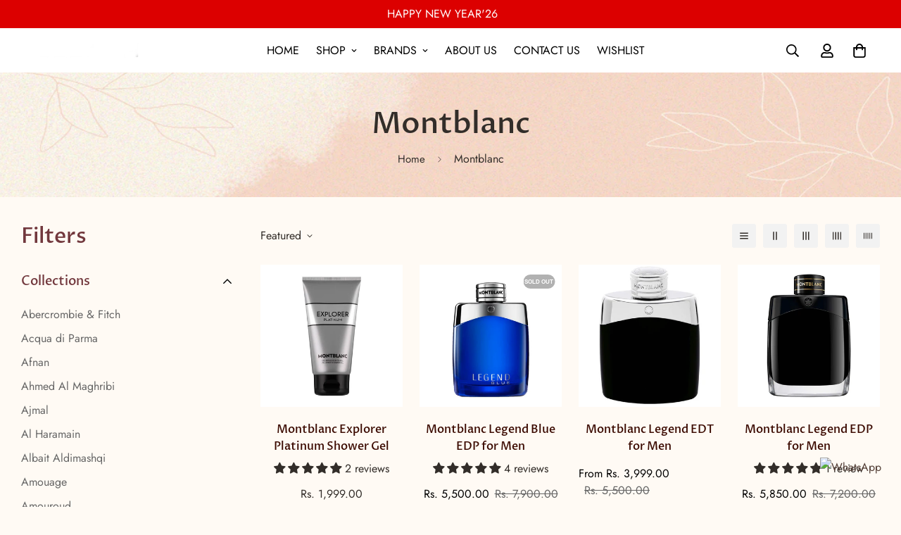

--- FILE ---
content_type: text/html; charset=UTF-8
request_url: https://tictac.trust-badge.co/api/storefront/belvish.myshopify.com/site-common/blocks?timezone=UTC
body_size: 931
content:
{"data":{"":null,"header":null,"footer":null,"manual":[{"id":6769,"user_id":3040,"is_enabled":1,"name":"Home page","layout":"horizontal","position":"manual_placement","specific_country":0,"specific_language":0,"location_condition":"{\"label\":\"Apply to\",\"value\":\"==\"}","location":null,"language_condition":"{\"label\":\"Apply to\",\"value\":\"==\"}","language":null,"manual_placement_id":"614b2172b485c0","selected_time_type":"fixed","start_date":"Mar 29, 2024","end_date":"Mar 30, 2024","fixed_minutes":"15000","fixed_end":"repeat","time_settings":"{\"time\": {\"end\": {\"hour\": 11, \"minute\": 19, \"second\": 45, \"meridiem\": \"am\"}, \"start\": {\"hour\": \"11\", \"minute\": 19, \"second\": 45, \"meridiem\": \"am\"}}, \"daily\": {\"end\": {\"selected\": \"never\"}, \"days\": [\"monday\", \"tuesday\", \"wednesday\", \"thursday\", \"friday\", \"saturday\", \"sunday\"], \"start\": {\"selected\": \"today\"}}, \"countdown_date\": {\"selectedType\": \"schedule\"}}","content_design_settings":"{\"timer\": {\"color\": \"#000000\", \"font_size\": \"18\"}, \"title\": {\"text\": null, \"font_size\": \"19\", \"font_type\": \"Helvetica\", \"text_color\": \"#000000\", \"font_weight\": \"600\"}, \"template\": \"Custom\", \"sub_title\": {\"text\": null, \"font_size\": 15, \"font_type\": \"Helvetica\", \"text_color\": \"#000000\", \"font_weight\": \"500\"}, \"shop_button\": {\"link\": \"https:\/\/belvish.myshopify.com\", \"text\": \"Shop now!\", \"checked\": false, \"text_color\": \"#FFFFFF\", \"font_family\": \"Helvetica\", \"button_color\": \"#000000\", \"border_radius\": 5}, \"timer_label\": {\"days\": \"Days\", \"color\": \"#000000\", \"hours\": \"Hrs\", \"minutes\": \"Mins\", \"seconds\": \"Secs\", \"font_size\": 14}}","layout_settings":"{\"border\": {\"color\": null, \"width\": \"0\", \"border_radius\": \"0\"}, \"bg_color\": \"#fffaf4\", \"card_spacing\": {\"margin\": {\"top\": \"0\", \"left\": 0, \"right\": 0, \"bottom\": \"0\"}, \"padding\": {\"top\": \"0\", \"left\": 0, \"right\": 0, \"bottom\": \"0\"}}, \"bg_color_type\": \"bg_color\", \"bg_gradient_color\": {\"deg\": 90, \"color\": \"#FFFFFF\", \"color1\": \"#D9D9D9\"}}","created_at":"2024-03-28T05:50:13.000000Z","updated_at":"2024-06-26T12:51:10.000000Z","selected_products":[],"selected_collections":[]}]},"message":"Blocks Retrieved Successfully"}

--- FILE ---
content_type: text/html; charset=utf-8
request_url: https://www.google.com/recaptcha/api2/aframe
body_size: 270
content:
<!DOCTYPE HTML><html><head><meta http-equiv="content-type" content="text/html; charset=UTF-8"></head><body><script nonce="m7nNdOzRXH7vNEjWH2njSQ">/** Anti-fraud and anti-abuse applications only. See google.com/recaptcha */ try{var clients={'sodar':'https://pagead2.googlesyndication.com/pagead/sodar?'};window.addEventListener("message",function(a){try{if(a.source===window.parent){var b=JSON.parse(a.data);var c=clients[b['id']];if(c){var d=document.createElement('img');d.src=c+b['params']+'&rc='+(localStorage.getItem("rc::a")?sessionStorage.getItem("rc::b"):"");window.document.body.appendChild(d);sessionStorage.setItem("rc::e",parseInt(sessionStorage.getItem("rc::e")||0)+1);localStorage.setItem("rc::h",'1768551130399');}}}catch(b){}});window.parent.postMessage("_grecaptcha_ready", "*");}catch(b){}</script></body></html>

--- FILE ---
content_type: text/css
request_url: https://belvish.com/cdn/shop/t/24/assets/chunk.css?v=2199320619869539751742449204
body_size: 11268
content:
input[type=number]::-webkit-inner-spin-button,input[type=number]::-webkit-outer-spin-button{-webkit-appearance:none;margin:0}input[type=number]{-moz-appearance:textfield}input::-webkit-inner-spin-button,input::-webkit-outer-spin-button{-webkit-appearance:none;margin:0}input[type=email],input[type=password],input[type=text],select{-webkit-appearance:none;appearance:none}input[type=search]::-webkit-search-cancel-button,input[type=search]::-webkit-search-decoration,input[type=search]::-webkit-search-results-button,input[type=search]::-webkit-search-results-decoration{-webkit-appearance:none}select{background-color:transparent;background-image:var(--arrow-select-box);background-position:50%;background-position-x:calc(100% - 15px);background-repeat:no-repeat;background-size:10px;padding-right:25px}input:not(.quantity-input__element,.form-control,.scd-item__qty_input,.newsletter__input-st,[type=submit]),textarea:not(.quantity-input__element,.form-control,.scd-item__qty_input,.newsletter__input-st,[type=submit]){--tw-bg-opacity: 1;background-color:rgb(255 255 255 / var(--tw-bg-opacity));border-radius:.25rem;border:1px solid var(--border-color-3);line-height:1.5rem;padding:.5rem .75rem}input:focus:not(.quantity-input__element,.form-control,.scd-item__qty_input,.newsletter__input-st),textarea:focus:not(.quantity-input__element,.form-control,.scd-item__qty_input,.newsletter__input-st){--tw-border-opacity: 1;border-color:rgb(0 0 0 / var(--tw-border-opacity))}input:disabled,textarea:disabled{background:var(--bg-disabled);border-color:var(--border-color-1);color:var(--color-disabled);pointer-events:none}input[type=checkbox],textarea[type=checkbox]{background-color:transparent;height:1.125rem;width:1.125rem}input[type=submit],textarea[type=submit]{--tw-text-opacity: 1;border-radius:.25rem;color:rgb(255 255 255 / var(--tw-text-opacity));padding:.625rem 1.5rem;text-align:center;transition-duration:.15s;transition-property:all;transition-timing-function:cubic-bezier(.4,0,.2,1);background-color:var(--color-primary);box-shadow:none;outline:0;white-space:nowrap}.deferred-media__poster-button.added-to-compare .icon,.deferred-media__poster-button.added-to-compare:not(.in-prod-page,.sf__tooltip-style-2),.deferred-media__poster-button.added-to-wishlist .icon,.deferred-media__poster-button.added-to-wishlist:not(.in-prod-page,.sf__tooltip-style-2),input.deferred-media__poster-button[type=submit],textarea.deferred-media__poster-button[type=submit]{color:var(--text-white)}input[type=submit]:hover,textarea[type=submit]:hover{background:var(--color-primary-darker);border-color:var(--color-primary-darker);color:#fff;cursor:pointer}.btn,.sf__btn{padding:.625rem 1.25rem;text-align:center;white-space:nowrap;border:1px solid transparent;border-radius:var(--btn-border-radius, 0);display:inline-block;font-size:var(--font-btn-size, 1rem);font-weight:var(--font-btn-weight, 500);letter-spacing:var(--btn-letter-spacing, 0);line-height:var(--btn-line-height, "normal");outline:0;text-transform:var(--btn-text-transform, "");transition:.32s}.animate-spin,.footer-mobile__common .footer__common-item .sf-cart-count .cart-empty,.form-group[data-aria-hidden=true],body.cart-empty .sf-footer .footer-mobile__common .footer__common-item .sf-cart-count{display:none}.prod__tag,.scd__addon-message p:first-letter,.sf__text-stroke{text-transform:uppercase}@media (min-width: 768px){.btn,.sf__btn{padding-left:2rem;padding-right:2rem}}.btn:focus,.btn:hover,.sf__btn:focus,.sf__btn:hover{border-color:var(--color-primary-darker)}.btn:not(.sf__btn-link):hover,.sf__btn-icon:hover,.sf__btn:not(.sf__btn-link):hover{box-shadow:0 0 0 .2rem var(--color-btn-bg-hover)}.btn-disabled,.btn.disabled,.btn:disabled,.btn[disabled],.sf__btn-disabled,.sf__btn.disabled,.sf__btn:disabled,.sf__btn[disabled]{border-color:var(--border-color-2)!important;color:var(--color-disabled)!important;opacity:.5;pointer-events:none}.btn.sf__btn-small,.sf__btn.sf__btn-small{padding-bottom:.5rem;padding-top:.5rem}.btn.sf__btn-large,.sf__btn.sf__btn-large{padding-bottom:.75rem;padding-top:.75rem}.sf__btn.sf__btn-primary,a.sf__btn.sf__btn-primary,button.sf__btn.sf__btn-primary{background-color:var(--color-btn-bg, var(--color-primary));border-color:var(--color-btn-bg, var(--color-primary));color:var(--color-btn-text, #fff)}.sf__btn.sf__btn-primary:focus,.sf__btn.sf__btn-primary:hover,a.sf__btn.sf__btn-primary:focus,a.sf__btn.sf__btn-primary:hover,button.sf__btn.sf__btn-primary:focus,button.sf__btn.sf__btn-primary:hover{background:var(--color-btn-bg-hover);border-color:var(--color-btn-bg-hover);color:var(--color-btn-text-hover, #fff)}.sf__btn.sf__btn-link,a.sf__btn.sf__btn-link,button.sf__btn.sf__btn-link{border-bottom-color:currentColor;border-radius:0;border-width:0;padding:.25rem 0;position:relative}.sf__btn.sf__btn-link.sf__btn-light,a.sf__btn.sf__btn-link.sf__btn-light,button.sf__btn.sf__btn-link.sf__btn-light{color:#fff}.sf__btn.sf__btn-link:focus,.sf__btn.sf__btn-link:hover,a.sf__btn.sf__btn-link:focus,a.sf__btn.sf__btn-link:hover,button.sf__btn.sf__btn-link:focus,button.sf__btn.sf__btn-link:hover{background:0 0}.sf__btn.sf__btn-link:focus:before,.sf__btn.sf__btn-link:hover:before,a.sf__btn.sf__btn-link:focus:before,a.sf__btn.sf__btn-link:hover:before,button.sf__btn.sf__btn-link:focus:before,button.sf__btn.sf__btn-link:hover:before{transform:scaleX(0) translateZ(0);transition:transform .6s cubic-bezier(.165,.84,.44,1)}.sf__btn.sf__btn-link:focus:after,.sf__btn.sf__btn-link:hover:after,a.sf__btn.sf__btn-link:focus:after,a.sf__btn.sf__btn-link:hover:after,button.sf__btn.sf__btn-link:focus:after,button.sf__btn.sf__btn-link:hover:after{transform:scaleX(1) translateZ(0);transition:transform .6s cubic-bezier(.165,.84,.44,1) .3s}.sf__btn.sf__btn-link:after,.sf__btn.sf__btn-link:before,a.sf__btn.sf__btn-link:after,a.sf__btn.sf__btn-link:before,button.sf__btn.sf__btn-link:after,button.sf__btn.sf__btn-link:before{background:currentColor;bottom:0;content:"";height:2px;left:0;position:absolute;transform:scaleX(1) translateZ(0);transform-origin:right;transition:transform .6s cubic-bezier(.165,.84,.44,1) .3s;width:100%}.sf__btn.sf__btn-link:after,a.sf__btn.sf__btn-link:after,button.sf__btn.sf__btn-link:after{transform:scaleX(0) translateZ(0);transform-origin:left;transition:transform .6s cubic-bezier(.165,.84,.44,1)}.sf__btn.sf__btn-blank,a.sf__btn.sf__btn-blank,button.sf__btn.sf__btn-blank{background-color:transparent;border-style:none;padding:0;transition:background .5s,color .5s,border-color .6s}.sf__btn.sf__btn-blank:focus,.sf__btn.sf__btn-blank:hover,a.sf__btn.sf__btn-blank:focus,a.sf__btn.sf__btn-blank:hover,button.sf__btn.sf__btn-blank:focus,button.sf__btn.sf__btn-blank:hover{--tw-text-opacity: 1;background-color:transparent;color:rgb(0 0 0 / var(--tw-text-opacity))}.sf__btn.sf__btn-secondary,a.sf__btn.sf__btn-secondary,button.sf__btn.sf__btn-secondary{background-color:transparent;border:var(--btn-border-width) solid var(--color-btn-secondary-border, var(--color-primary-darker));color:var(--color-btn-secondary-text, var(--color-body-text));text-align:center}.sf__btn.sf__btn-secondary.sf__btn-small,a.sf__btn.sf__btn-secondary.sf__btn-small,button.sf__btn.sf__btn-secondary.sf__btn-small{padding-bottom:7px;padding-top:7px}.sf__btn.sf__btn-secondary.sf__btn-large,a.sf__btn.sf__btn-secondary.sf__btn-large,button.sf__btn.sf__btn-secondary.sf__btn-large{padding-bottom:11px;padding-top:11px}.sf__btn.sf__btn-secondary:focus,.sf__btn.sf__btn-secondary:hover,a.sf__btn.sf__btn-secondary:focus,a.sf__btn.sf__btn-secondary:hover,button.sf__btn.sf__btn-secondary:focus,button.sf__btn.sf__btn-secondary:hover{background:var(--color-btn-bg-hover, var(--color-primary-darker));border-color:var( --color-btn-bg-hover, var(--color-primary-darker) )!important;color:var(--color-btn-text-hover, #fff)!important}.sf__btn.sf__btn-secondary.sf__btn-light,a.sf__btn.sf__btn-secondary.sf__btn-light,button.sf__btn.sf__btn-secondary.sf__btn-light{border-color:#fff;color:#fff}.sf__btn.sf__btn-plain,a.sf__btn.sf__btn-plain,button.sf__btn.sf__btn-plain{background:0 0!important;border:none!important;box-shadow:none!important;padding:0}.sf__btn.sf__btn-plain:hover,a.sf__btn.sf__btn-plain:hover,button.sf__btn.sf__btn-plain:hover{text-decoration:underline!important;transform:translate3d(0,-2px,0)}.sf__btn.sf__btn-white,a.sf__btn.sf__btn-white,button.sf__btn.sf__btn-white{background:#fff;color:#232323}.sf__btn.sf__btn-white:hover,a.sf__btn.sf__btn-white:hover,button.sf__btn.sf__btn-white:hover{background:var(--color-btn-bg-hover, var(--color-primary-darker));border-color:transparent;color:var(--color-btn-text-hover, #fff)}.form-control{--tw-text-opacity: 1;background-color:transparent;background-color:var(--color-field-background);border-color:var(--color-border);border-radius:.25rem;border-width:1px;color:rgb(55 65 81 / var(--tw-text-opacity));font-size:calc(var(--font-base-size, 16) * 1px);line-height:2rem;margin-bottom:10px;margin-top:5px;outline:transparent solid 2px;outline-offset:2px;padding:.375rem .75rem;transition-duration:.2s;transition-property:color,background-color,border-color,text-decoration-color,fill,stroke;transition-timing-function:cubic-bezier(.4,0,.2,1);width:100%}.form-control:focus{border-color:var(--color-primary)}.form-control.form__control-icon{--tw-border-opacity: 0;border-color:rgb(255 255 255 / var(--tw-border-opacity));padding-left:3rem;padding-right:3rem}.form-control.form__control-icon:focus{--tw-border-opacity: 1;border-color:var(--color-primary)}.form-control--plain{background-color:transparent!important;border:none;border-bottom:2px solid #000;border-radius:0;padding-left:0;padding-right:0}.sf-pagination>span:not(.deco),.sf__tooltip-item{border-radius:9999px}.form-control--error{background-color:#fff4f4;border-color:#fd5749}.control-label{margin-bottom:.5rem}.form-group{margin-bottom:1.5rem}.sf__page-title,.sf__product-reviews form .spr-form-title{margin-bottom:2rem}.sf__page-title{font-size:1.5rem;line-height:2rem;text-align:center}@media (min-width: 640px){.sf__page-title{font-size:1.875rem;line-height:2.25rem;margin-bottom:2.5rem}}@media (min-width: 1280px){.sf__page-title{font-size:3rem;line-height:1;margin-bottom:6rem}}.sf__text-link{color:var(--color-text-link)}.sf__text-link:hover{color:var(--color-text-link-hover)}.hover-underline a,ul.sf__list-row .sf__option-filter a{display:inline-block;line-height:24px;position:relative}.hover-underline a:after{background-color:var(--color-primary);bottom:0;content:"";display:block;height:1px;left:0;position:absolute;transition:.3s;width:0}.hover-underline.active a,.hover-underline:hover a{color:var(--primary-color)}.hover-underline.active a:after,.hover-underline:hover a:after,.sf-tab-header.active:after{width:100%}[style*=--aspect-ratio]{overflow:hidden;position:relative}[style*=--aspect-ratio]:before{content:"";display:block;height:0;width:100%}[style*=--aspect-ratio]>:first-child{bottom:0;height:100%;left:0;-o-object-fit:cover;object-fit:cover;position:absolute!important;right:0;top:0;width:100%}.sf-footer{background-color:var(--color-footer-background);color:var(--color-footer-text)}.sf-footer a{color:var(--color-footer-link);transition:.3s}.sf-footer a:hover{color:var(--color-footer-link-hover)}.sf-footer h3{color:var(--color-footer-text)}.sf-footer .sf__footer-block-content,.sf-footer .subtext{color:var(--color-footer-subtext)}.sf-footer .sf__footer-bottom{background-color:var(--color-footer-bottom-background);color:var(--color-footer-bottom-text)}.sf-footer .sf__footer-middle .sf-footer__block{padding-bottom:80px;padding-top:80px}@media screen and (max-width: 1279px){.sf-footer .sf__footer-middle .sf-footer__block{padding-bottom:50px;padding-top:50px}}@media screen and (max-width: 767px){.sf-footer{background-color:var(--color-footer-background-mobile)}.sf-footer .sf__footer-bottom{background-color:var(--color-footer-bottom-background-mobile)}.sf-footer .sf__footer-middle .sf-footer__block{padding-bottom:0;padding-top:0}.sf-footer .sf__footer-middle{border-bottom:0}}@media screen and (min-width: 768px) and (max-width: 1023px){.sf-footer .sf__footer-middle .sf-footer__block{padding-bottom:30px;padding-top:0;width:50%}.sf-footer .sf__footer-middle .sf-footer__block.sf__footer-block-spacing{display:none}}.sf-footer form.sf__footer-form-newsletter .sf__newletter__form-input{color:var(--color-footer-subtext);padding:.375rem 3rem}.sf-footer form.sf__footer-form-newsletter .sf__newletter__form-input svg{fill:var(--color-footer-text)}.sf-footer form.sf__footer-form-newsletter .sf__form-submit:hover{color:var(--color-primary)}.sf-footer form.sf__footer-form-newsletter.form__style-minimal .sf__newletter__form-input{background:0 0;border-radius:0;border-width:0;border-bottom:2px solid;padding-left:0}.sf-footer form.sf__footer-form-newsletter.form__style-minimal .sf__form-submit{padding-right:0}.sf-footer .sf-footer__block ul li{cursor:pointer}.sf-footer .sf-footer__block ul li a{color:var(--color-footer-link);position:relative}.sf-footer .sf-currency-switcher:hover,.sf-footer .sf-footer__block ul li:hover a,.sf-footer .sf-language-switcher:hover,.sf-footer .social-media-links a:hover{color:var(--color-footer-link-hover)}.sf-footer .sf-currency-switcher,.sf-footer .sf-language-switcher,.sf-footer .social-media-links a{color:var(--color-footer-link)}.footer-mobile__common{bottom:0;box-shadow:0 0 10px #0000001c;left:0;position:fixed;transform:none;transition:transform .25s;width:100%;will-change:transform;z-index:50}.footer-mobile__common .footer__common-item{align-items:center;border-right:1px solid #eee;display:flex;flex:1 0 auto;justify-content:center;padding:18px 20px;position:relative}.footer-mobile__common .footer__common-item .sf-cart-icon,.footer-mobile__common .footer__common-item .sf__tooltip-item,.sf-cart__shipping,[data-search-popup] .logo-img{padding:0}.footer-mobile__common .footer__common-item .sf-cart-count{display:flex;right:-18px;top:-7px}.footer-mobile__common .footer__common-item .sf-wishlist-count{right:-15px;top:-7px}.footer-mobile__common .footer__common-item:last-child{border-right:0}.footer-mobile__common .footer__common-item .sf__search-footer-common:before,.footer-mobile__common .footer__common-item a:before{bottom:0;content:"";left:0;position:absolute;right:0;top:0}.footer-mobile__common.scroll-up{transform:translate3d(0,104%,0)}.sf__footer-form-newsletter{margin-top:15px}.prod__countdown--style-2:not(.hidden)>.notification,.prod__countdown--style-2:not(.hidden)>.sf-pagination,.sf__footer-form-newsletter .form-control{margin:0}.sf__footer-form-newsletter .sf__form-submit,.sf__footer-form-newsletter-icon{align-items:center;display:inline-flex;height:100%;left:5px;padding:0 10px;pointer-events:none;top:0}.sf__footer-form-newsletter .sf__form-submit{left:auto;padding:0 15px;pointer-events:auto;right:0}@keyframes slideInUp{0%{opacity:0;transform:translate3d(0,100%,0);visibility:hidden}to{opacity:1;transform:translateZ(0);visibility:visible}}@keyframes slideInDown{0%{opacity:0;transform:translate3d(0,-100%,0);visibility:hidden}to{opacity:1;transform:translateZ(0);visibility:visible}}@keyframes fade-in{0%{opacity:0}to{opacity:1}}@keyframes rise-up{0%{opacity:0;transform:translate3d(0,35px,0)}to{opacity:1;transform:translateZ(0)}}@keyframes moPopUp{0%{opacity:0;transform:translateY(40px)}to{opacity:1;transform:translate(0)}}@keyframes moLeftToRight{0%{opacity:0;transform:translate(-40px)}to{opacity:1;transform:translate(0)}}@keyframes portSliderLine{0%{transform:scaleX(0);transform-origin:left}to{transform:scaleX(1);transform-origin:left}}.ar__old-node,.product-option-item.soldout-opt[data-option-type=color]{opacity:1}.ar__new-node,.ar__old-node{transition-duration:.3s;transition-property:opacity;transition-timing-function:cubic-bezier(.4,0,.2,1)}.ar__new-node,.sf-spinner-loading>:not(.animate-spin),responsive-image img{opacity:0}.added-to-compare.sf__tooltip-style-2 .sf__tooltip-icon-active,.added-to-wishlist.sf__tooltip-style-2 .sf__tooltip-icon-active,.animate-spin.animate-spin-show,.atc-spinner .animate-spin,.sf-customer__forms.show-recover-password-form .sf-customer__reset-password,.sf-customer__forms.show-recover-password-form .sf-customer__tab-reset,.sf-tab-content.active,.shipping-calc-spinner .animate-spin{display:block}.sf-spinner-loading{pointer-events:none;position:relative}.sf-spinner-loading .animate-spin{display:block;left:50%;margin-left:-10px;margin-top:-10px;position:absolute;top:50%}.sf__tooltip-item{--tw-bg-opacity: 1;background-color:rgb(255 255 255 / var(--tw-bg-opacity));cursor:pointer;margin-bottom:.5rem;padding:5px;position:relative}.sf__tooltip-item.sf__tooltip-style-2{background-color:transparent;margin-bottom:0}.sf__tooltip-item.sf__tooltip-style-1{align-items:center;border-radius:100%;display:flex;height:45px;justify-content:center;transition:.3s;width:45px}.sf__tooltip-item.sf__tooltip-style-1.sf__tooltip-top .sf__tooltip-content{bottom:calc(120% + 8px)}.sf__tooltip-item.sf__tooltip-style-1.sf__tooltip-left .sf__tooltip-content{right:calc(120% + 8px)}.sf__tooltip-item.sf__tooltip-style-1.sf__tooltip-bottom .sf__tooltip-content{top:calc(120% + 8px)}.sf__tooltip-item.sf__tooltip-style-1.sf__tooltip-right .sf__tooltip-content{left:calc(120% + 8px)}.sf__tooltip-item.sf__tooltip-style-1:hover{background:var(--color-btn-bg-hover, var(--color-primary-darker));color:var(--color-btn-text-hover, #fff)}.sf__tooltip-item.sf__tooltip-top .sf__tooltip-content{bottom:110%;left:50%;transform:translate(-50%)}.sf__tooltip-item.sf__tooltip-top .sf__tooltip-content:after{bottom:-3px;left:calc(50% - 5px)}.sf__tooltip-item.sf__tooltip-top .sf__tooltip-content:before{height:8px;left:0;top:100%;width:100%}.sf__tooltip-item.sf__tooltip-left .sf__tooltip-content{right:110%;top:50%;transform:translateY(-50%)}.sf__tooltip-item.sf__tooltip-left .sf__tooltip-content:after{right:-3px;top:calc(50% - 5px)}.sf__tooltip-item.sf__tooltip-left .sf__tooltip-content:before{height:100%;right:100%;top:0;width:8px}.sf__tooltip-item.sf__tooltip-right .sf__tooltip-content{left:110%;top:50%;transform:translateY(-50%)}.sf__tooltip-item.sf__tooltip-right .sf__tooltip-content:after{left:-3px;top:calc(50% - 5px)}.sf__tooltip-item.sf__tooltip-right .sf__tooltip-content:before{height:100%;left:100%;top:0;width:8px}.sf__tooltip-item.sf__tooltip-bottom .sf__tooltip-content{left:50%;top:110%;transform:translate(-50%)}.sf__tooltip-item.sf__tooltip-bottom .sf__tooltip-content:after{left:calc(50% - 5px);top:-3px}.sf__tooltip-item.sf__tooltip-bottom .sf__tooltip-content:before{bottom:100%;height:8px;left:0;width:100%}.sf__tooltip-item .sf__tooltip-content{background:var(--bg-color-tooltip);border-radius:.25rem;color:var(--text-color-tooltip)!important;display:none;font-size:.875rem;line-height:1.25rem;min-width:max-content;opacity:0;padding:.25rem .75rem;position:absolute;transition-duration:.3s;transition-property:all;transition-timing-function:cubic-bezier(.4,0,.2,1);visibility:hidden;z-index:20}.sf__tooltip-item .sf__tooltip-content:after{background:var(--bg-color-tooltip);content:"";height:10px;position:absolute;transform:rotate(45deg);width:10px;z-index:-1}.sf__tooltip-item .sf__tooltip-content:before{background:0 0;content:"";position:absolute}.sf__tooltip-item.sf__btn-icon{color:#000}.sf__tooltip-item:hover .sf__tooltip-content{opacity:1;visibility:visible}.sf__tooltip-item:hover.sf__tooltip-style-1.sf__tooltip-top .sf__tooltip-content{bottom:calc(100% + 8px)}.sf__tooltip-item:hover.sf__tooltip-style-1.sf__tooltip-left .sf__tooltip-content{right:calc(100% + 8px)}.sf__tooltip-item:hover.sf__tooltip-style-1.sf__tooltip-bottom .sf__tooltip-content{top:calc(100% + 8px)}.sf__tooltip-item:hover.sf__tooltip-style-1.sf__tooltip-right .sf__tooltip-content{left:calc(100% + 8px)}.sf__tooltip-item:hover.sf__tooltip-bottom .sf__tooltip-content{top:calc(100% + 8px)}.sf__tooltip-item:hover.sf__tooltip-top .sf__tooltip-content{bottom:calc(100% + 8px)}.sf__tooltip-item:hover.sf__tooltip-left .sf__tooltip-content{right:calc(100% + 8px)}.sf__tooltip-item:hover.sf__tooltip-right .sf__tooltip-content{left:calc(100% + 8px)}.added-to-compare.sf__tooltip-style-2 .sf__tooltip-icon,.added-to-wishlist.sf__tooltip-style-2 .sf__tooltip-icon,.form.product-form .atc-spinner,.sf-customer__forms.show-recover-password-form .sf-customer__login,.sf-customer__forms.show-recover-password-form .sf-customer__tab-login,.sf-prod__info .shopify-payment-button__button--hidden,.sf__tooltip-item.sf__tooltip-style-2 .sf__tooltip-icon-active,.template-page .faqs-section:not(:first-of-type) .page-header{display:none}.added-to-compare .icon,.added-to-compare:not(.in-prod-page,.sf__tooltip-style-2),.added-to-wishlist .icon,.added-to-wishlist:not(.in-prod-page,.sf__tooltip-style-2){--tw-bg-opacity: 1;--tw-text-opacity: 1;background-color:rgb(0 0 0 / var(--tw-bg-opacity));color:rgb(255 255 255 / var(--tw-text-opacity))}.added-to-compare.in-prod-page,.added-to-wishlist.in-prod-page,.notification.success{color:var(--color-success)}#MainContent,.sf__ms,[data-image-loading]{position:relative}@media (max-width: 767px){.sf-footer .sf__accordion-button{padding:10px 0}.sf__ms:not(.sf__ms--slider){margin-left:-1rem;margin-right:-1rem;overflow-x:scroll;overflow-y:hidden;padding-left:1rem}.sf__ms::-webkit-scrollbar{display:none}.sf__ms-wrapper{display:flex}.sf__ms-wrapper--max{width:max-content}.sf__ms-wrapper:not(.swiper-container-initialized)>*{flex:none;width:var(--mobile-column-width, 66.66vw)}.sf__ms-wrapper:not(.swiper-container-initialized):after{content:"";flex:0 0 calc(var(--column-gap-mobile, var(--column-gap)) / 2)}}.select-items,.sf__custom_scroll{overflow-y:scroll}.select-items::-webkit-scrollbar,.sf__custom_scroll::-webkit-scrollbar{width:var(--sf-scroll-bar-width, 3px)}.select-items::-webkit-scrollbar-thumb,.sf__custom_scroll::-webkit-scrollbar-thumb{background:#ebebeb}.select-items::-webkit-scrollbar-thumb:hover,.sf__custom_scroll::-webkit-scrollbar-thumb:hover{background:#555}.sf__accordion-item .sf__accordion-button{cursor:pointer;font-weight:500;padding-right:2rem;position:relative;-webkit-user-select:none;user-select:none}.sf__accordion-item .sf__accordion-button:after{background-image:var(--arrow-down-url);background-position:50%;background-repeat:no-repeat;background-size:14px 14px;content:"";height:100%;position:absolute;right:0;top:0;transition:transform .3s;width:14px}@media screen and (min-width: 1024px){.sf__tooltip-item .sf__tooltip-content{display:block}.sf__accordion-item .sf__accordion-button.sf__no-accordion:after{display:none}}.sf__accordion-item .sf__accordion-content{max-height:var(--content-max-height, 0);opacity:0;transition:opacity .15s,max-height var(--duration, .3s);transition-timing-function:cubic-bezier(.4,0,.2,1)}.sf__accordion-item.open .sf__accordion-button:after{transform:rotateX(180deg)}.sf__accordion-item.open .sf__accordion-content{max-height:var(--content-max-height, auto)}.sf__accordion-item.open .sf__accordion-content.max-height-set{max-height:var(--content-max-height, 0)}.section__flush-bottom .section-my,.sf-prod__info .bottom-block :last-child,.sf__accordion-item:not(.order-first):last-child{margin-bottom:0}.sf__custom-accordion .sf__accordion-item .sf__accordion-button{border-bottom:1px solid var(--border-color-1);padding-bottom:1rem;padding-top:1rem}.sf__custom-accordion .sf__accordion-item .sf__accordion-button,.sf__custom-accordion .sf__accordion-item .sf__accordion-content{transition-duration:.3s;transition-property:all;transition-timing-function:cubic-bezier(.4,0,.2,1)}.sf__custom-accordion .sf__accordion-item.open .sf__accordion-button{--tw-border-opacity: 1;border-color:rgb(0 0 0 / var(--tw-border-opacity));margin-bottom:1rem}.sf__custom-accordion .sf__accordion-item.open .sf__accordion-content{margin-bottom:1rem}.pcard-sale+.prod__stock-countdown,.prod__countdown--style-2+.pcard-sale,.sf-collapsible .sf__accordion-item+.sf__accordion-item{margin-top:20px}.notification{align-items:center;border-radius:.25rem;cursor:pointer;display:flex;transition-timing-function:cubic-bezier(.4,0,.2,1);max-height:0;opacity:0;padding:0 .75rem}.notification svg{min-width:24px}.notification.show{max-height:96px;opacity:1;padding:.5rem .75rem;transition:max-height .3s,padding .3s,opacity .3s .2s}.notification.hide{max-height:0;opacity:0;padding:0 .75rem;transition:max-height .3s .2s,padding .3s .2s,opacity .3s}.notification.success{background-color:#eaf7e6}.notification.warning{background-color:#ffefef;color:var(--color-warning)}.notification--sticky{margin:0!important;max-height:100%!important;opacity:1!important;padding:7.5px 10px!important;position:fixed;right:12px;top:12px;transform:translate3d(calc(100% + 12px),0,0)!important;transition:.3s ease-in-out!important;z-index:999}.notification--sticky.show{transform:translateZ(0)!important}.sale-pop{bottom:40px;left:5vw}.sale-pop.show{opacity:1;transform:translateY(0)}@media (max-width: 768px){.sale-pop{width:90vw}.sale-pop.hide-on-mobile{display:none}}.sale-pop__bottom-right{left:auto;right:5vw}@media screen and (min-width: 768px){.sf-footer .sf__footer-middle .sf__accordion-item .sf__accordion-button:after{display:none}.sf-footer .sf__footer-middle .sf__accordion-item .sf__accordion-content{max-height:unset;opacity:1;transition:none}.sale-pop{left:40px}.sale-pop__bottom-right{right:40px}}html.stick-atc-show .sale-pop{bottom:100px}.page-header{padding:2rem 1rem;text-align:center}.page-header__title{font-size:1.875rem;line-height:2.25rem}.page-header .page-header__breadcrumb{font-size:15px}.template-page #MainContent{padding-bottom:5rem}.sf-customer__nav>a{color:var(--color-secondary);margin-bottom:.75rem}.sf-customer__nav>a:hover{--tw-text-opacity: 1;color:rgb(0 0 0 / var(--tw-text-opacity))}.sf-customer__nav>a.active{color:#000;font-weight:600}.sf-pagination{align-items:center;display:flex;justify-content:center}@media (max-width: 767px){.prod__countdown--style-2>.notification:last-child,.prod__countdown--style-2>.sf-pagination:last-child{margin-top:10px}}.prod__countdown--style-2:not(.hidden)>.flex,.prod__countdown--style-2:not(.hidden)>.form.product-form.adding .add-to-cart .atc-spinner,.prod__countdown--style-2:not(.hidden)>.prod__countdown .time-block,.prod__countdown--style-2:not(.hidden)>.sf-pagination>span,.prod__countdown--style-2:not(.hidden)>.sf-pagination>span>a{margin:0}.sf-pagination>span{align-items:center;display:flex;height:40px;justify-content:center;margin-left:.25rem;margin-right:.25rem;width:40px}.sf-pagination>span>a{align-items:center;display:flex;height:100%;justify-content:center;width:100%}.sf-pagination>span:not(.deco).current,.sf-pagination>span:not(.deco):hover{background-color:#f3f3f3}.sf-pagination>span:not(.deco).current{height:44px;width:44px}.collection-list .swiper-pagination,.home-banner__slideshow .swiper-pagination,.sf__banner-with-slider .swiper-pagination{bottom:2rem;left:0;position:absolute;width:100%;z-index:1}.collection-list .swiper-pagination .sf__dot,.home-banner__slideshow .swiper-pagination .sf__dot,.sf__banner-with-slider .swiper-pagination .sf__dot{cursor:pointer;height:36px;margin:0;mix-blend-mode:difference;opacity:1;padding:5px;pointer-events:all;position:relative;transition:.15s cubic-bezier(.25,.25,.1,1);width:36px}.form.product-form.adding .add-to-cart,.form.product-form.disabled,.scd__addon{pointer-events:none}.collection-list .swiper-pagination .sf__dot:before,.home-banner__slideshow .swiper-pagination .sf__dot:before,.sf__banner-with-slider .swiper-pagination .sf__dot:before{border-radius:50%;content:"";display:block;height:8px;left:14px;position:absolute;top:14px;transition:.1s linear;width:8px}.collection-list .swiper-pagination .sf__dot svg,.home-banner__slideshow .swiper-pagination .sf__dot svg,.sf__banner-with-slider .swiper-pagination .sf__dot svg{height:26px;left:5px;pointer-events:none;position:absolute;top:4px;width:28px}.collection-list .swiper-pagination .sf__dot svg circle,.home-banner__slideshow .swiper-pagination .sf__dot svg circle,.sf__banner-with-slider .swiper-pagination .sf__dot svg circle{stroke-dashoffset:180;stroke-dasharray:179}.collection-list .swiper-pagination .sf__dot.sf__dot-active,.home-banner__slideshow .swiper-pagination .sf__dot.sf__dot-active,.sf__banner-with-slider .swiper-pagination .sf__dot.sf__dot-active{border:none}.collection-list .swiper-pagination .sf__dot.sf__dot-active svg circle,.home-banner__slideshow .swiper-pagination .sf__dot.sf__dot-active svg circle,.sf__banner-with-slider .swiper-pagination .sf__dot.sf__dot-active svg circle{stroke-dashoffset:8;transform:rotate(-81deg);transform-origin:center;transition:stroke-dashoffset var(--data-autoplay-speed, .7s) cubic-bezier(.25,.25,.1,1),stroke calc(var(--data-autoplay-speed) * 30 / 100) ease}.collection-list .swiper-pagination .sf__dot.sf__dot-active:hover,.collection-list .swiper-pagination .sf__dot.sf__dot-active:hover:before,.home-banner__slideshow .swiper-pagination .sf__dot.sf__dot-active:hover,.home-banner__slideshow .swiper-pagination .sf__dot.sf__dot-active:hover:before,.sf__banner-with-slider .swiper-pagination .sf__dot.sf__dot-active:hover,.sf__banner-with-slider .swiper-pagination .sf__dot.sf__dot-active:hover:before{transform:none}.collection-list .swiper-pagination .sf__dot:hover:before,.home-banner__slideshow .swiper-pagination .sf__dot:hover:before,.sf__banner-with-slider .swiper-pagination .sf__dot:hover:before{transform:scale3d(1.5,1.5,1.5)}.collection-list .swiper-pagination.sf__dot-light .sf__dot:before,.home-banner__slideshow .swiper-pagination.sf__dot-light .sf__dot:before,.sf__banner-with-slider .swiper-pagination.sf__dot-light .sf__dot:before{background-color:#fff}.collection-list .swiper-pagination.sf__dot-light .sf__dot svg circle,.home-banner__slideshow .swiper-pagination.sf__dot-light .sf__dot svg circle,.sf__banner-with-slider .swiper-pagination.sf__dot-light .sf__dot svg circle{stroke:#fff}.collection-list .swiper-pagination.sf__dot-dark .sf__dot:before,.home-banner__slideshow .swiper-pagination.sf__dot-dark .sf__dot:before,.sf__banner-with-slider .swiper-pagination.sf__dot-dark .sf__dot:before{background-color:#000}.collection-list .swiper-pagination.sf__dot-dark .sf__dot svg circle,.home-banner__slideshow .swiper-pagination.sf__dot-dark .sf__dot svg circle,.sf__banner-with-slider .swiper-pagination.sf__dot-dark .sf__dot svg circle{stroke:#000}.sf__banner-with-slider .swiper-pagination{position:static}.sf__hover-scale-down .sf-image--loaded{overflow:hidden}.sf__hover-scale-down .sf-image,.sf__hover-scale-down .sf-image--loaded,.sf__hover-scale-down svg{backface-visibility:hidden;transform:translateZ(0);transition:transform .64s cubic-bezier(.05,.2,.1,1)}.sf__hover-bg-scale-up .sf__hover-bg-effect,.sf__hover-scale-up .sf-image,.sf__hover-scale-up svg{backface-visibility:hidden;transition:transform .64s cubic-bezier(.15,.75,.5,1)}.sf__hover-zoom-in .sf-image--loaded .sf-image{transform:scale(1.06);transform-origin:top right;transition:transform .64s;will-change:transform}.collapsible__item[open=true] .collapsible__button:after,.sf__custom-select .select-selected.select-arrow-active .select-arrow{transform:rotateX(180deg)}.sf-tab-header{opacity:.5;position:relative;transition:.3s}.sf-tab-header:after{background-color:currentColor;bottom:-2px;content:"";display:block;height:2px;left:0;position:absolute;transition:width .25s ease-in-out;width:0}.sf-tab-header.active,.sf-tab-header:hover{color:var(--color-heading-text);opacity:1}.sf-tab-content{display:none;transition:opacity .1s cubic-bezier(.4,0,.2,1)}.prod__vendor{color:var(--product-type-color)}.prod__compare_price{color:var(--product-sale-price-color)}.prod__description{color:var(--product-desc-color)}.section__flush-top .section-my,.sf-prod__info .top-block>:first-child{margin-top:0}.sf-prod__info strong{font-weight:700}.sf-prod__info .sf-wishlist__button{border-color:var(--color-border);border-width:1px;margin-bottom:0;padding:12px}.sf-prod__info .sf-wishlist__button:hover{border-color:var(--color-btn-bg-hover)}.sf-prod__info .sf-wishlist__button svg{margin-top:-1px}.sf-prod__info .quantity-input,.sf-prod__info .quantity-input input{background-color:var(--color-field-background, #f8f8f8)}.shopify-payment-button__button{line-height:1.5!important}.form.product-form.adding .add-to-cart>:not(.atc-spinner){visibility:hidden}.form.product-form.adding .add-to-cart .atc-spinner{display:flex}.form.product-form.adding .sf__tooltip-icon{visibility:visible!important}.scd__addon-actions.shipping-calculating .btn-calc .shipping-calc-text,.scd__overlay{visibility:hidden}.form.product-form.adding .sf__tooltip-icon span:not(.atc-spinner),.prod__countdown--style-2 .time-unit,.prod__countdown.no-day .day-block{display:none}.prod__countdown *{color:#ff706b}.prod__countdown .time-block{align-items:center;border-radius:.375rem;border-width:1px;display:flex;flex-direction:column;justify-content:center;padding:.5rem 1.25rem;background-color:#fff5f4;border-color:#ffd7d6;height:70px;width:70px}.prod__countdown .time-block .time-unit{color:var(--product-type-color);font-size:.75rem;font-weight:500;line-height:1rem;text-transform:uppercase}.prod__countdown--style-2:not(.hidden){align-items:center;background:#fdefee;border:1px solid #f8cccc;border-radius:5px;box-sizing:border-box;display:flex;justify-content:space-between;padding:10px 20px}.prod__countdown--style-2 .time-block{background:0 0!important;border:none!important;height:auto!important;margin:0!important;padding:0 8px!important;position:relative;width:auto!important}.prod__countdown--style-2 .time-block:last-child{padding-right:0}.prod__countdown--style-2 .time-block:not(:last-child):after{content:":";font-size:22px;position:absolute;right:-3px;top:-4px}.prod__countdown--style-2 .time-block span{font-size:20px;font-weight:500;min-width:34px;text-align:center}.prod__countdown--style-2 .prod__countdown-heading,.scd__subtotal{font-size:18px}.prod__countdown--style-2+.pcard-sale .pcard-sale__progress{background:#eee}.prod__countdown--style-2+.pcard-sale .pcard-sale__progress span{background:#000}.prod__tag{align-items:center;border-radius:11px;font-size:11px;font-weight:600;line-height:16px;padding:2px 10px}.prod__tag:not(.hidden),.product-option-item.unavailable-opt{display:none}.prod__tag-hot{background-color:#f8796e}.prod__tag-sale{background-color:#98d8ca}.prod__tag-new{background-color:#9a84c8}.prod__tag-discounted{display:none;background-color:var(--bg-cart-wishlist-count, #da3f3f);color:#fff;height:21px}.prod__tag-discounted span{margin-left:5px}.sf__pcard-tags{left:1.125rem;top:1.125rem}@media (max-width: 767px){.prod__countdown--style-2>.form.product-form.adding .add-to-cart .atc-spinner:last-child,.prod__countdown--style-2>.prod__countdown .time-block:last-child,.prod__countdown--style-2>.sf-pagination>span:last-child,.prod__countdown--style-2>.sf-pagination>span>a:last-child{margin-top:10px}.sf-tabs--responsive .sf-tab-content{display:block;transition:none}.sf-tabs--responsive .sf__accordion-item{border-bottom:1px solid var(--color-border);margin-bottom:1.5rem}.sf-tabs--responsive .sf__accordion-item[data-block-type=reviews].open{--content-max-height: 100% !important}.sf-tabs--responsive .sf__accordion-button{display:block}.prod__countdown--style-2{flex-flow:wrap}.prod__countdown--style-2>.flex:last-child{margin-top:10px!important}.prod__tag{font-size:10px;padding:2px 8px}.sf__pcard-tags{left:.8rem;top:.8rem}}.prod__option--button .variant-picker__option input:checked+label{background-color:#000;border-color:#000;color:#fff}.prod__option--image .variant-picker__option input:checked+label{border-color:#000}.sf-po__option-button{align-items:center;cursor:pointer;display:flex;justify-content:center;border:1px solid #bdbdbd;border-radius:5px;font-size:18px;height:45px;margin:5px;min-width:45px;padding:0 10px;transition:.25s}.sf-cart-count,.sf-wishlist-count{color:var(--color-cart-wishlist-count);height:22px}.prod__countdown--style-2:not(.hidden)>.rest-values.color-design,.prod__countdown--style-2:not(.hidden)>.sf-cart-count,.prod__countdown--style-2:not(.hidden)>.sf-po__option-button,.prod__countdown--style-2:not(.hidden)>section.sf-header.cart-has-items .sf-cart-count{margin:0}.sf-po__option-button[data-selected=true]{background-color:#000;border-color:#000;color:#fff}.product-option-item[data-option-type=image]:hover,.product-option-item[data-option-type=image][data-selected=true],.sf-po__option-button:hover{border-color:#000}.sf-po__option-button.rest-values{border:none;color:#888;margin-left:0;margin-right:0;min-width:30px;padding-left:0;padding-right:0}.sf-po__option-button.rest-values.default-design,.sf-po__option-button.rest-values.image-design{height:50px}.sf-po__option-button.rest-values.image-design{margin-bottom:0;margin-top:0}.rest-values.color-design{align-items:center;display:flex;justify-content:center;color:#888;font-size:16px;margin-bottom:8px;padding:6px}.cart-empty .scd__footer,.scd__addon-actions .btn-calc .shipping-calc-spinner{display:none}.prod__option--button,.sf-pqv .product-options .prod__option.prod__option--color{margin:-5px}.rest-values .sf__tooltip-item{margin-bottom:0;padding:0}.product-option-item[data-option-type=color],.product-option-item[data-option-type=default].has-bg-img,.product-option-item[data-option-type=image].has-bg-img{background-position:50%!important;background-size:cover!important;font-size:0;line-height:0}.product-option-item[data-option-type=image]{height:calc(75px / var(--option-aspect-ratio, 1));width:75px}@media (max-width: 640px){.product-option-item[data-option-type=image]{height:calc(60px / var(--option-aspect-ratio, 1));width:60px}}.product-option-item.soldout-opt{color:#bdbdbd;opacity:.6;overflow:hidden;position:relative}.product-option-item.soldout-opt:after{border-top:1px solid #bdbdbd;content:"";position:absolute;transform:rotate(-45deg);transition:border-color .25s;width:42px}.product-option-item.soldout-opt[data-option-type=color]:after{border-color:#fff;width:26px}.sf-pqv .sf-pis__nav>button.tns-nav-active{--tw-border-opacity: 1;background-color:transparent;border-color:rgb(17 24 39 / var(--tw-border-opacity));border-radius:9999px;border-width:1px}.sf-pqv .sf-pis__nav>button.tns-nav-active>span{background-color:transparent}.sf-pqv .prod__title{margin-bottom:10px}.sf-pqv .actions-block{border-bottom:none;margin-top:30px;padding-bottom:20px}.sf-pqv .prod__option-label{line-height:24px;margin-bottom:12px}.sf-pqv .product-options__option:not(:last-child){margin-bottom:20px}.sf-pqv .product-options .option-label{font-weight:400}.sf-pqv .product-options .prod__option .sf__tooltip-item{margin:5px;padding:0}.sf-pqv .product-options+.product-form__actions{margin-top:25px}.sf__product-reviews form fieldset label{display:block;font-size:calc(var(--font-base-size, 16) * 1px);margin-bottom:.5rem}.sf-cart-count{align-items:center;border-radius:9999px;justify-content:center;position:absolute;text-align:center;background-color:var(--bg-cart-wishlist-count);display:none;font-size:12px;min-width:22px;right:-13px;top:5px}@media screen and (max-width: 1023px){.sf-footer .sf__footer-bottom{padding-bottom:30px}.sf-footer .sf__footer-middle{padding-top:30px}.sf-cart-count{right:-5px}}.scd__wrapper:not(.sf-cart) .scd__content{-webkit-overflow-scrolling:touch;height:100%}.scd__close{right:5px;top:5px}.scd-item{padding:12px 0}.scd-item__image{border:1px solid var(--color-border);flex:0 0 auto;width:110px}.scd-item__image .sf__placeholder-svg{background:#d1d1d11a}.scd-item__variant{font-size:14px;line-height:18px}.scd-item__info{padding-left:16px}.scd-item__remove{font-size:14px;opacity:.8}.no-js responsive-image img,.scd-item__remove:hover{opacity:1}.scd-item__quantity{background-color:#f1f1f1}.scd-item__quantity input{background:0 0!important}.scd-item__prices del{margin-right:8px}.scd-item__discounts li{align-items:center;color:#c74230;display:flex;font-size:12px}.scd-item__discounts li+li{margin-left:15px}.scd-item__discounts svg{flex:0 0 auto;margin-right:5px;width:10px}.scd__footer{background:#f7f7f7;box-shadow:0 0 10px #82828233;padding-top:0}.scd__footer-actions{display:flex;margin:0 -1.5rem;padding:.85rem 1rem}.scd__footer-actions button{align-items:center;background:0 0;border:none;box-shadow:none;display:inline-flex;flex:1;flex-flow:column;font-size:15px;font-weight:500;margin-bottom:0;max-height:48px;outline:0;padding:0;position:relative}.scd__footer-actions button svg,.sf-cart__table{flex:1}.scd__footer-actions button:not(:last-child):after{background:var(--color-border);content:"";display:block;height:26px;position:absolute;right:0;top:11px;width:1px}.scd__footer .agree-terms{margin:0 0 15px}.scd__overlay{background:#ffffffe6;opacity:0;position:absolute;transition:.3s}.sf-cart__item--regular-price,.variant-picker__option--soldout label.product-option-item{opacity:.6}.scd__overlay.open{opacity:1;visibility:visible}.scd--has-cartgoal .scd__header{border-bottom:none}.scd__addon{background:#fff;bottom:0;box-shadow:20px 0 20px #0000001f;left:0;padding:1.5rem 1rem 4rem;position:absolute;transform:translate3d(0,100%,0);transition:.25s ease-in-out;width:100%;z-index:1}.scd__addon #coupon-messages p{color:#444;opacity:.8}.scd__addon #coupon-messages p span{color:#c74230;font-weight:500}.scd__addon.open{pointer-events:auto;transform:translateZ(0)}.scd__addon-title{align-items:center;display:flex;font-size:18px;padding-bottom:10px}.scd__addon-title svg{margin-right:10px}.scd__addon-actions button+button{margin-top:10px}.scd__addon .form-control{margin-top:.25rem}.scd__addon-message.error{color:#fd5749}.scd-cart__discounts li{align-items:center;color:#c74230;display:flex;font-size:14px;justify-content:flex-end;list-style:none}.scd-cart__discounts li svg{margin-right:5px;width:12px}.collapsible__item[data-destroy=true] .f-facets__block-header,.scd__addon-actions.shipping-calculating .btn-calc{pointer-events:none}.scd__addon-actions.shipping-calculating .btn-calc .shipping-calc-spinner,body.wishlist-has-item .sf-wishlist-count,section.sf-header.cart-has-items .scd__countdown,section.sf-header.cart-has-items .sf-cart-count{display:flex}.sf-cart__table-head{font-weight:500}.sf-cart__table-col{flex:0 0 auto;padding:.8rem 1rem;width:40%}.sf-cart__table-col:first-child{padding-left:0}@media (min-width: 768px){.sf-tabs .sf__accordion-button{display:none}.sf-tabs .sf__accordion-item{--content-max-height: auto !important}.sf-cart__table-col{padding:1rem 1.5rem;width:20%}}.sf-cart__table-subtotal{padding-right:0;width:12%}.sf-cart__table-product{flex:1;width:auto}.sf-cart__item,.sf-cart__table-head{border-bottom:1px solid var(--color-border)}.sf-cart__item{align-items:center;flex-wrap:wrap;padding:1rem 0}.sf-cart__item:not(:last-child)[data-has-upsell=true]{border-bottom:none;padding-bottom:0}.sf-cart__item:last-child[data-has-upsell=true]{padding-bottom:40px}.sf-cart__item-product{align-items:flex-start;display:flex}.sf-cart__item-product-image{width:110px}.sf-cart__item-product-title{font-weight:500}.sf-cart__item-product-info{padding-left:1.5rem}.sf-cart__item .scd-item__qty{width:120px}.sf-cart__item .order-discount__item{flex-flow:row wrap;font-size:14px}.sf-cart__item+.notification.show{margin-top:20px}.sf-cart__summary{margin:0 -3rem;padding:3rem 3rem 0;width:400px}.sf-cart__summary-row{display:flex;justify-content:space-between;padding:5px 0}.sf-cart__summary-row.text-right{justify-content:flex-end}.sf-cart__summary .scd-item__discounts li,.sf-cart__summary .scd-item__discounts-item{align-items:center;color:#c74230;display:flex;font-size:15px;justify-content:flex-end}.sf-cart__summary .scd-item__discounts li svg,.sf-cart__summary .scd-item__discounts-item svg{width:16px}.sf-cart__summary .note{font-size:14px;opacity:.8}.sf-cart__summary .scd__overlay{transition:.2s}.sf-cart .f-incart{margin:0 0 10px;padding:20px;width:100%}.sf-cart .f-incart__products{display:grid;grid-template-columns:repeat(3,1fr)}.sf-cart .f-incart__product{padding:.8rem 1rem}.sf-cart .f-incart .f-upsell__discount,.sf-cart .f-incart__title{justify-content:flex-start;text-align:left!important}@media (max-width: 991px){.sf-cart .f-incart{overflow-x:auto;padding:15px}.sf-cart .f-incart__products{margin-right:-200px}}.sf-cart .scd__footer-actions{margin-bottom:20px;padding:0 0 1rem;position:relative;z-index:1}.sf-cart .scd__footer-actions:after{background-color:var(--color-border);bottom:-1px;content:"";display:block;height:1px;left:1.5rem;position:absolute;right:1.5rem}.sf-cart .scd__addon{box-shadow:none;display:none;padding:1rem 0;position:relative;transform:none}[data-search-popup] .sf-logo,ul.sf__list-row-border li a{padding-left:0;padding-right:0}.collapsible__item[data-destroy=true] [data-content],.sf-cart .scd__addon.open,body .sf-currency-switcher,body .sf-language-switcher,deferred-media{display:block}.template-cart .f-cartgoal{margin:0 auto 40px;max-width:100%;width:500px}.template-cart .f-cartgoal__title{text-align:center}.template-cart .scd__countdown{font-size:22px;padding-bottom:30px;text-align:center}.template-cart .scd__countdown .timer{color:#cf1927}.template-cart .f-incart__products{padding-bottom:0}section.sf-header.cart-has-items .cart-icon{margin-right:1rem}@media (min-width: 1024px){.btn.sf__btn-small,.sf__btn.sf__btn-small{font-size:.875rem;line-height:1.25rem}.btn.sf__btn-large,.sf__btn.sf__btn-large{font-size:1.125rem;line-height:1.75rem}.page-header{padding-bottom:3.5rem;padding-top:7.5rem}.page-header__title{font-size:2.25rem;line-height:2.5rem}section.sf-header.cart-has-items .cart-icon{margin-right:1.5rem;padding-right:0}}section.sf-header.cart-has-items .sf-header__mobile .cart-icon{margin-right:0}@media (max-width: 767px){.prod__countdown--style-2>.rest-values.color-design:last-child,.prod__countdown--style-2>.sf-cart-count:last-child,.prod__countdown--style-2>.sf-po__option-button:last-child,.prod__countdown--style-2>section.sf-header.cart-has-items .sf-cart-count:last-child{margin-top:10px}.sf-pqv .form__input-wrapper{margin:0 0 15px;width:100%}.sf-pqv .form__input-wrapper .quantity-input{margin-top:15px}.sf-cart__item .order-discount__item{justify-content:flex-end}}.prod__countdown--style-2:not(.hidden)>.sf-wishlist-count,.prod__countdown--style-2:not(.hidden)>body.wishlist-has-item .sf-wishlist-count,.prod__countdown--style-2:not(.hidden)>section.sf-header.cart-has-items .scd__countdown{margin:0}section.sf-header.cart-has-items .scd__countdown svg{margin-top:2px}[data-search-popup] .sf-logo-transparent,body.cart-empty .scd__wrapper .scd__countdown,body.cart-empty .scd__wrapper .sf-cart__summary,body.cart-empty .scd__wrapper .sf-cart__table-head{display:none}.scd-item__btn{font-size:1.25rem;line-height:1.75rem;padding:.25rem .75rem}@media screen and (min-width: 640px){section.sf-header.cart-has-items .scd__items{max-height:var(--scd-items-max-height);min-height:var(--scd-items-max-height, unset)}}@media (max-width: 480px){.scd__footer,.scd__header{padding-left:1rem;padding-right:1rem}.scd__header{margin:0}.scd__footer-actions{margin:0 -1rem}.scd-item__image{width:65px}.scd-item__btn{padding:0;width:26px}.scd-item__info{padding-left:12px}.sf-cart__item-product-image{width:80px}.sf-cart__item-product-info{padding-left:1rem}.sf-cart__summary{margin:0;padding:2rem 0;width:100%}}@media (max-width: 375px){.sf__ms-wrapper:not(.swiper-container-initialized)>*{width:66.66vw!important}.scd-item__image,.sf-cart__item-product-image{width:60px}}.sf-wishlist-count{align-items:center;border-radius:9999px;display:none;display:flex;justify-content:center;position:absolute;text-align:center;background-color:var(--bg-cart-wishlist-count);font-size:12px;font-weight:500;line-height:22px;right:-4px;top:11px;width:22px}[data-search-popup] .sf-wishlist-count{right:-10px;top:-6px}[data-search-popup] .sf-logo{justify-content:start}[data-search-popup] .sf-cart-count{display:flex;right:-4px}[data-search-popup] form{height:46px}.sf-search-page__no-results a{--tw-border-opacity: 1;border-bottom-width:1px;border-color:rgb(0 0 0 / var(--tw-border-opacity))}.sf-search-page__no-results a:hover{--tw-border-opacity: 1;--tw-text-opacity: 1;border-color:rgb(31 41 55 / var(--tw-border-opacity));color:rgb(31 41 55 / var(--tw-text-opacity))}.sf-breadcrumb__product{box-shadow:0 10px 10px #00000017}.bread-crumb__item{color:inherit;font-size:15px;padding:.5rem 1rem;white-space:nowrap}.bread-crumb__item:hover{color:var(--color-text-link-hover)}.sf__breabcrumb-page-title{overflow:hidden;text-overflow:ellipsis;white-space:nowrap}body{-webkit-font-smoothing:antialiased;-webkit-text-size-adjust:100%;text-size-adjust:100%}html,html.grow-full{padding-bottom:0!important}html.grow-full body{display:flex;flex-direction:column;min-height:100vh}html.grow-full #MainContent{flex-grow:1;min-height:unset}*{-webkit-tap-highlight-color:transparent}:focus{outline:0!important}a{cursor:pointer}body,html{overflow-x:hidden}html.prevent-scroll,html.prevent-scroll body{height:auto;overflow:hidden}.sf-no-scroll-bar::-webkit-scrollbar{display:none}.icon__fallback-text,.visually-hidden{clip:rect(0 0 0 0);border:0;height:1px;margin:-1px;overflow:hidden;padding:0;position:absolute!important;width:1px}.sf-hidden{display:none!important}.disabled,[disabled]{opacity:.5;pointer-events:none}.sf__placeholder-svg{fill:#33323259;background-color:#3332321a}.sf__placeholder-svg-no-border{border:none}.sf__placeholder-wrapper{border:1px solid rgba(51,50,50,.2)}.sf-custom__newsletter .sf__btn{border-radius:0 .25rem .25rem 0}@media (max-width: 1440px){.sf-icon-box--horizontal .sf-icon-box__icon{margin-right:15px}}.sf__text-stroke{-webkit-text-stroke:.5px #dfdfdf;color:transparent;font-size:110px;font-style:italic;font-weight:700;letter-spacing:10px}.sf__text-stroke.text-stroke-1{-webkit-text-stroke:1px #696969;font-style:normal;letter-spacing:0}.sf__text-scroll,.sf__text-stroke.text-stroke-1{font-size:48px;line-height:56px}.m-scroll{display:flex;height:165px;margin:auto;overflow:hidden;position:relative;width:100%}.m-scroll__title{transition:1s;white-space:nowrap}.m-scroll__title>div{animation:scrollText var(--speed, 22s) infinite linear;display:flex;position:absolute}ul.sf__list-inline{align-content:stretch;align-items:flex-start;display:flex;flex-direction:row;flex-wrap:wrap;justify-content:flex-start;margin:0 -11px}.sf__custom-select select,.sf__tab-item input:checked+.sf__tab-item-label:before{display:none}ul.sf__list-inline li{line-height:30px;margin:0 6px;padding:0 5px}ul.sf__list-inline li a{color:var(--text-gray-400);padding:0}ul.sf__list-inline li.active a,ul.sf__list-inline li:hover a{border-bottom:1px solid var(--color-primary);color:var(--color-primary)}ul.sf__list-row li{line-height:34px}ul.sf__list-row li a{color:var(--color-secondary);transition:.3s}ul.sf__list-row li.active a{color:var(--color-primary)}ul.sf__list-row .sf__option-filter a:after{background-color:var(--color-primary);bottom:0;content:"";display:block;height:1px;left:0;position:absolute;transition:.3s;width:0}ul.sf__list-row .sf__option-filter a:hover{color:var(--primary-color)}ul.sf__list-row .sf__option-filter a:hover:after,ul.sf__list-row .sf__option-filter.active a:after{width:100%}ul.sf__list-row-border li{border-bottom:1px solid var(--border-color-1);padding-bottom:.625rem;padding-top:.625rem}ul.sf__list-row-border li.active a span,ul.sf__list-row-border li:hover a span,ul.sf__list-row-border li:last-child{border-bottom:0}@keyframes scrollText{0%{transform:translateZ(0)}to{transform:translate3d(-30%,0,0)}}@keyframes sf-scrolling-text-animation{0%{transform:translate(-20%) translateZ(0)}to{transform:translate(-120%) translateZ(0)}}@keyframes sf-scrolling-text-animation-reverse{0%{transform:translate(20%) translateZ(0)}to{transform:translate(120%) translateZ(0)}}.sf__scrolling-text .sf__scrolling-text-inner{align-items:center;display:flex;flex-direction:row;height:auto;justify-content:flex-start;overflow:hidden;vertical-align:baseline;white-space:nowrap;width:100%}.sf__scrolling-text .sf__scrolling-text-inner:hover>*{animation-play-state:paused}.sf__scrolling-text .sf__scrolling-text-inner>*{animation-duration:var(--speed, 15s);margin:0}.sf__scrolling-text .sf__scrolling-text-inner a{color:inherit;text-decoration:none}.sf__scrolling-text .sf__scrolling-text-inner a em{font-style:normal}.sf__scrolling-text .sf__scrolling-text-inner span.custom{display:inline-block;padding:0 1em;vertical-align:middle}.sf__scrolling-text .sf__scrolling-text-inner span.custom[data-scale=medium]{padding:0 1em;transform:scale(.5)}.sf__scrolling-text .sf__scrolling-text-inner span.custom[data-scale=large]{padding:0 2em}.sf__scrolling-text[data-s-dir=ltr] .sf__scrolling-text-inner>*{animation:15s linear infinite sf-scrolling-text-animation;transform:translate(-20%) translateZ(0)}.sf__scrolling-text[data-s-dir=rtl]{direction:rtl}.sf__scrolling-text[data-s-dir=rtl] .sf__scrolling-text-inner>*{animation:15s linear infinite sf-scrolling-text-animation-reverse;transform:translate(20%) translateZ(0)}.sf__scrolling-text[data-s-speed=lowest] .sf__scrolling-text-inner>*{animation-duration:15s}.sf__scrolling-text[data-s-speed=medium] .sf__scrolling-text-inner>*{animation-duration:7s}.sf__scrolling-text[data-s-speed=fast] .sf__scrolling-text-inner>*{animation-duration:4s}.sf__scrolling-text[data-style=text-outline] em{-webkit-text-stroke-color:inherit;-webkit-text-fill-color:transparent}.sf__scrolling-text[data-style=text-outline][data-outline-thickness=thin] em{-webkit-text-stroke-width:.015em}.sf__scrolling-text[data-style=text-outline][data-outline-thickness=thick] em{-webkit-text-stroke-width:.03em}.sf__scrolling-text[data-style=text-outline] a:hover em{-webkit-text-fill-color:initial;-webkit-text-stroke-width:0}.sf__scrolling-text.font_size_11vh *{font-size:11vh;line-height:1.2em}.sf__custom-select{line-height:30px;position:relative}.sf__custom-select .select-selected{align-items:center;cursor:pointer;display:flex;font-weight:inherit;justify-content:space-between;-webkit-user-select:none;user-select:none}.sf__custom-select .select-selected .select-arrow{padding-left:8px;transition:transform .3s ease-in-out}.sf__custom-select .select-selected .select-arrow svg{height:8px;width:8px}.sf__custom-select.sf__select-plain{border-bottom:2px solid #000}.sf__custom-select.sf__select-plain .select-items{line-height:inherit;padding:20px 25px}.sf__custom-select.sf__select-plain .select-selected .select-arrow{padding-left:20px}.sf__custom-select.select__custom-width{min-width:250px}@media screen and (max-width: 1535px){.sf-footer .sf__footer-middle .sf-footer__block.sf__footer-block-spacing{width:5%}.sf__custom-select.select__custom-width{min-width:180px}}@media screen and (max-width: 1279px){.sf__custom-select.select__custom-width{min-width:130px}}.sf__custom-select.sf__select-top .select-items{bottom:100%;top:auto}.sf__custom-select.sf__select-top .select-items.select-hide{bottom:calc(100% + 20px);top:auto}.sf__custom-select.sf__select-medium .select-items{padding:20px 25px}.sf__custom-select.sf__select-bordered .select-selected{border:1px solid var(--color-border);border-radius:.25rem;padding:9px 16px}.sf__custom-select.sf__select-bordered .select-items{left:0}@media screen and (max-width: 639px){.sf-footer .social-media-links svg{height:16px;width:16px}.sf__custom-select.sf__select-bordered.w-full-mobile{width:100%!important}.sf__custom-select.sf__select-bordered.w-full-mobile .select-items{width:100%}}.sf__custom-select .select-items{background-color:#fff;border-radius:5px;box-shadow:0 20px 30px #0000001f;color:#757575;left:0;line-height:32px;max-height:60vh;min-width:100%;opacity:1;padding:10px 20px;position:absolute;right:0;top:100%;transform:translateZ(0);transition:.2s ease-in-out;visibility:visible;width:min-content;z-index:80}.sf__custom-select .select-items div{color:#0000004d;cursor:pointer;transition:color .25s;-webkit-user-select:none;user-select:none;white-space:nowrap}.sf__custom-select .select-items div.same-as-selected,.sf__custom-select .select-items div:hover,.sf__pages-other ul.sf__list-row li.active a,.sf__pages-other ul.sf__list-row li:hover a{color:#000}.sf__custom-select .select-items.select-hide{opacity:0;top:calc(100% + 20px);visibility:hidden}.sf-country-switcher .select-items>div{max-width:250px;overflow:hidden;text-overflow:ellipsis}.sf__page-header{margin-top:40px}.sf__page-header .section__heading{font-size:42px;line-height:60px;margin-bottom:5px}.sf__page-header .sf-breadcrumb .sf__breabcrumb-page-title,.sf__page-header .sf-breadcrumb a.bread-crumb__item{padding-bottom:0;padding-top:0}.sf__page-header .sf-breadcrumb span.sf__breadcrumb-separator{padding-bottom:10px;padding-top:10px}.sf__breadcrumb-separator svg{height:9px;width:9px}.sf__pages-other ul.sf__list-row li a{color:#999;font-weight:500}.sf__tab-item{color:#fff;margin-bottom:40px;overflow:hidden;width:100%}.sf__tab-item input{opacity:0;position:absolute;z-index:-1}.sf__tab-item-label{border-bottom:1px solid #ededed;color:#000;cursor:pointer;display:flex;font-weight:700;justify-content:space-between;padding:1em 0;position:relative}.sf__tab-item-label:after,.sf__tab-item-label:before{background:#000;content:"";position:absolute;text-align:center;top:50%;transform:translateY(-50%);transition:.35s}.sf__tab-item-label:after{height:1px;right:0;width:11px}.sf__tab-item-label:before{height:11px;right:4.5px;width:1px}.sf__tab-item-content{color:#000;max-height:0;padding:0;transition:.35s}.sf__tab-item input:checked+.sf__tab-item-label{border-bottom-color:#000}.sf__tab-item input:checked~.sf__tab-item-content{max-height:100vh;padding:20px 0 0}@media (max-width: 767px){.prod__countdown--style-2>.sf-wishlist-count:last-child,.prod__countdown--style-2>body.wishlist-has-item .sf-wishlist-count:last-child,.prod__countdown--style-2>section.sf-header.cart-has-items .scd__countdown:last-child{margin-top:10px}.scd__footer-actions{padding:.5rem 1rem}.scd__footer-actions button{font-size:13px}.scd__footer-actions button svg{margin-bottom:0;max-width:20px}.scd__footer-actions button:not(:last-child):after{top:8px}.sf-cart__table-price{padding-right:0;text-align:right}.template-search .page-header__breadcrumb,[data-search-popup] .sf-logo{display:none}.sf-breadcrumb__nav{max-width:100%}.sf__ms .image-card{--image-height: 70vw;width:auto}.sf__ms .banner-w-slider__img,.sf__ms .image-card__img{height:var(--image-height)}.sf__ms .image-card__content{align-items:flex-end;flex:1;width:calc(var(--image-ratio) * var(--image-height))}.sf__ms .image-card__content h3{flex:1}.sf__ms .banner-w-slider__card{--image-height: 45vw;width:auto}.sf__ms .banner-w-slider__img .sf-image{width:100%}.sf__page-header{margin-top:30px}#shopify-chat-dummy,#shopify-chat>iframe:not([style*="width: 100vw"]){bottom:70px!important}}.template-product #shopify-chat-dummy,.template-product #shopify-chat>iframe:not([style*="width: 100vw"]){bottom:70px!important}responsive-image{display:inline-block}[data-image-loading]:after,[data-media-loading]:after{animation:1.5s linear infinite placeholder-background-loading;background-color:#000;content:"";height:100%;left:0;pointer-events:none;position:absolute;top:0;width:100%;z-index:1}.sf-image .f-img-loaded{animation:.5s cubic-bezier(.26,.54,.32,1) forwards;animation-name:image-fade-in}.f-image--no-zoom .f-image{animation:unset;transform:scale(1)!important}.no-js [data-image-loading]:after{animation-name:none;display:none}.sf-image{vertical-align:middle;width:var(--image-width, 100%)}@keyframes image-fade-in{0%{opacity:0;transform:scale(1.1)}10%{opacity:.1}20%{opacity:.2}to{opacity:1;transform:scale(1)}}.deferred-media model-viewer,.deferred-media>:not(.zoom):not(.deferred-media__poster-button){display:block;height:100%;left:0;max-width:100%;position:absolute;top:0;width:100%}.deferred-media__poster{background-color:transparent;border:none;cursor:pointer;height:100%;margin:0;overflow:hidden;padding:0;width:100%}.deferred-media__poster-button,.shopify-model-viewer-ui .shopify-model-viewer-ui__button.shopify-model-viewer-ui__button--poster{align-items:center;background-color:#f5f5f5;color:#000;left:50%;top:50%;transform:translate(-50%,-50%) scale(1);transition:.3s;position:absolute;z-index:1}.deferred-media__poster-button{border:.1rem solid #ddd;border-radius:50%;display:flex;height:4.4rem;justify-content:center;width:4.4rem}.deferred-media__poster-button.text-white{color:var(--text-white)}.deferred-media__poster-button svg{height:22px;width:22px}.deferred-media[loaded]>.deferred-media__poster,.variant-picker__option--unavailable{display:none!important}.shopify-model-viewer-ui .shopify-model-viewer-ui__button.shopify-model-viewer-ui__button--poster{border:.1rem solid #ddd;border-radius:50%;display:flex;height:64px;justify-content:center;width:64px}.shopify-model-viewer-ui .shopify-model-viewer-ui__button.shopify-model-viewer-ui__button--poster svg{height:46px;margin:0;width:46px}.shopify-model-viewer-ui .shopify-model-viewer-ui__button.shopify-model-viewer-ui__button--poster[hidden]{display:none}.variant-picker__option--soldout .variant-picker__option-button:before{background:linear-gradient(to bottom right,transparent calc(50% - 1px),var(--color-border) 50%,transparent calc(50% + 1px)) no-repeat;content:"";height:100%;left:0;position:absolute;top:0;width:100%;z-index:1}.f-product__media-viewer,.variant-picker__option label.product-option-item,[data-media-loading]{position:relative}.sf__variant-swatch .product-option-item{border-radius:50%;box-shadow:0 0 0 1px #0000001a;height:26px;position:relative;transition:box-shadow .25s,transform .25s;width:26px}.sf__variant-swatch .product-option-item[data-option-type=color]{font-size:0}.sf__variant-swatch input:checked+.product-option-item,.sf__variant-swatch.sf_variant-selected .product-option-item{box-shadow:0 0 0 1px #000,inset 0 0 0 4px #fff}@media screen and (min-width: 1280px){.sf__hover-scale-down:hover .sf-image--loaded{transform:scale(.95) translateZ(0)}.sf__hover-scale-down:hover .sf-image--loaded .sf-image,.sf__hover-scale-down:hover .sf-image--loaded svg{transform:scale(1.15) translateZ(0)}.sf__hover-scale-up:hover .sf-image,.sf__hover-scale-up:hover svg{transform:scale(1.08) translateZ(0)}.sf__hover-zoom-in:hover .sf-image--loaded .sf-image,.sf__hover-zoom-in:hover .sf-image--loaded svg{transform:scale(1)}.sf__hover-bg-scale-up:hover .sf__hover-bg-effect{transform:scale(1.1) translateZ(0)}.sf__variant-swatch:hover .product-option-item{box-shadow:0 0 0 1px #000,0 8px 20px #0003,inset 0 0 0 4px #fff;transform:scale(1.1)}}.f-product__media-viewer [data-media-viewer]:before{content:"";display:block;height:0;padding-top:calc(100% / var(--media-aspect-ratio, 1));width:100%}@keyframes placeholder-background-loading{0%,to{opacity:.03}50%{opacity:.07}}@media screen and (max-width: 767px){.home-banner__slideshow .swiper-pagination .sf__dot:before{background-color:#000!important}.home-banner__slideshow .swiper-pagination .sf__dot svg circle{stroke:#000!important}.scd__wrapper:not(.sf-cart) .scd__content{width:calc(100% - 40px)}.hidden-br-mobile br,.responsive-table thead,tfoot .small-hide{display:none}.responsive-table td,.responsive-table th{border:0;clear:left;color:var(--color-sub-text);float:left;margin:0;padding:10px 0;text-align:right;width:100%}.responsive-table td:before,.responsive-table th:before{color:var(--color-body-text);content:attr(data-label);float:left;font-size:16px;font-weight:500;padding-right:10px;text-align:center}.responsive-table__row+.responsive-table__row,tfoot>.responsive-table__row:first-child{margin-top:10px;padding-top:55px;position:relative}.responsive-table__row+.responsive-table__row:after,tfoot>.responsive-table__row:first-child:after{border-bottom:1px solid var(--color-border);content:"";display:block;left:27.5px;position:absolute;right:27.5px;top:0}.sf__variant-swatch .product-option-item{height:24px;width:24px}.sf__variant-swatch .product-option-item:before{height:36px;width:36px}.sf__ms--mb-grid:not(.sf__ms--slider){--mobile-column-width: 100%;margin:0 calc(var(--column-gap-mobile, var(--column-gap)) / -2) calc(var(--row-gap-mobile, var(--column-gap)) / -1)!important;overflow:hidden;padding-left:0}.sf__ms--mb-grid:not(.sf__ms--slider) .sf-grid{display:grid;grid-template-columns:repeat(2,minmax(0,1fr));margin:0!important;width:100%}.sf__ms--mb-grid:not(.sf__ms--slider) .sf-grid .sf-column{width:100%!important}.sf__ms--mb-grid:not(.sf__ms--slider) .collection-card{padding-bottom:12px}}.collapsible__button{display:flex;font-weight:500;padding-right:2rem;-webkit-user-select:none;user-select:none;width:100%}.collapsible__button:after{background-image:var(--arrow-down-url);background-position:50%;background-repeat:no-repeat;background-size:14px 14px;content:"";height:100%;position:absolute;right:0;top:0;transition:transform .3s;width:14px}.collapsible__button span{text-transform:none}.collapsible__content-inner{padding:16px 0}.collapsible__item+noscript+h3{margin:2.25rem 0 1rem}.collapsible__item [data-trigger]{cursor:pointer;position:relative}.collapsible__item [data-content]{height:auto;overflow:hidden;transition:height .35s;will-change:height}.collapsible__item[open=true] .collapsible__button{border-color:#000}.prod__tag--soldout{align-items:center;background:#b1b1b1;border-radius:10px;color:#fff;font-size:8px;height:20px;justify-content:center;left:84%;line-height:9px;padding:0;position:absolute;text-align:center;top:12%;transform:translate(-50%,-50%);white-space:normal;width:45px}
/*# sourceMappingURL=/cdn/shop/t/24/assets/chunk.css.map?v=2199320619869539751742449204 */


--- FILE ---
content_type: text/css;charset=UTF-8
request_url: https://db.onlinewebfonts.com/c/3b74f7e5f6b16a8d2c6ced3f8b3bd9c7?family=Futura+LT+W04+X+Bold+Condensed
body_size: 208
content:
/*
      www.OnlineWebFonts.Com 
      You must credit the author Copy this link on your web 
      <div>Font made from <a href="http://www.onlinewebfonts.com/fonts">Web Fonts</a>is licensed by CC BY 4.0</div>
      OR
      <a href="http://www.onlinewebfonts.com/fonts">Web Fonts</a>

      CSS rules to specify fonts

      font-family: "Futura LT W04 X Bold Condensed";;

*/

@font-face{
    font-family: "Futura LT W04 X Bold Condensed";
    src: url("https://db.onlinewebfonts.com/t/3b74f7e5f6b16a8d2c6ced3f8b3bd9c7.eot");
    src: url("https://db.onlinewebfonts.com/t/3b74f7e5f6b16a8d2c6ced3f8b3bd9c7.eot?#iefix")format("embedded-opentype"),
        url("https://db.onlinewebfonts.com/t/3b74f7e5f6b16a8d2c6ced3f8b3bd9c7.woff")format("woff"),
        url("https://db.onlinewebfonts.com/t/3b74f7e5f6b16a8d2c6ced3f8b3bd9c7.woff2")format("woff2"),
        url("https://db.onlinewebfonts.com/t/3b74f7e5f6b16a8d2c6ced3f8b3bd9c7.ttf")format("truetype"),
        url("https://db.onlinewebfonts.com/t/3b74f7e5f6b16a8d2c6ced3f8b3bd9c7.svg#Futura LT W04 X Bold Condensed")format("svg");
    font-weight:normal;
    font-style:normal;
    font-display:swap;
}
 


--- FILE ---
content_type: text/css
request_url: https://cdn.shopify.com/extensions/99571a09-0190-49a0-af7c-03a86f91d0a8/1.0.0/assets/xmas.css
body_size: 2468
content:
@keyframes raxm-slideInDown{0%{-webkit-transform:translate3d(0,-100%,0);transform:translate3d(0,-100%,0);visibility:visible}to{-webkit-transform:translate3d(0,0,0);transform:translateZ(0)}}@keyframes raxm-fadeIn{0%{opacity:0}to{opacity:1}}@keyframes raxm-fadeOut{0%{opacity:1}to{opacity:0}}#raxm-widget{position:fixed;z-index:2147481000;opacity:0;animation-delay:.25s;animation-duration:1s;animation-fill-mode:both;animation-name:raxm-fadeIn}#raxm-flakes{position:fixed;pointer-events:none;top:0;left:0;width:100%;height:100%;z-index:2147482000}#raxm-flakes span{display:block;position:absolute}#raxm-backdrop{position:fixed;pointer-events:none;top:0;left:0;width:100%;height:100%;z-index:2147481000;background-color:var(--raxm-backdrop-color)}#raxm-music{position:fixed;z-index:2147483000;cursor:pointer;width:var(--raxm-music-size);height:var(--raxm-music-size);color:var(--raxm-music-color)}#raxm-music.raxm-music--bottom_left{left:var(--raxm-music-left);bottom:var(--raxm-music-bottom)}#raxm-music.raxm-music--bottom_right{right:var(--raxm-music-right);bottom:var(--raxm-music-bottom)}#raxm-music.raxm-music--top_left{left:var(--raxm-music-left);top:var(--raxm-music-top)}#raxm-music.raxm-music--top_right{right:var(--raxm-music-right);top:var(--raxm-music-top)}#raxm-music.raxm-music--bottom_left #raxm-greeting,#raxm-music.raxm-music--top_left #raxm-greeting{left:100%}#raxm-music.raxm-music--bottom_right #raxm-greeting,#raxm-music.raxm-music--top_right #raxm-greeting{right:100%}#raxm-music.raxm-music--playing .raxm-control{display:block}#raxm-music.raxm-music--playing .raxm-control+.raxm-control{display:none}#raxm-music.raxm-music--playing #raxm-greeting,#raxm-music.raxm-music--paused #raxm-greeting{margin:0;opacity:0}#raxm-music.raxm-music--paused:hover #raxm-greeting{opacity:1;margin:0 10px}#raxm-music .raxm-control{fill:currentColor;width:100%;height:100%;position:absolute;top:0;left:0;display:none}#raxm-music .raxm-control+.raxm-control{display:block}#raxm-music #raxm-greeting{position:absolute;top:50%;transform:translateY(-50%);color:#1e2433;background-color:#fff;border-radius:8px;padding:7px 12px;white-space:nowrap;margin:0 10px;font-size:13px;line-height:16px;box-shadow:0 6px 32px #00122e3d;transition:margin .16s linear 0s,opacity 80ms linear 0;pointer-events:none;opacity:.8;min-height:28px;display:inline-flex;align-items:center}#raxm-lights{text-align:center;white-space:nowrap;overflow:hidden;position:fixed;z-index:2147483100;top:0;left:0;margin:-15px 0 0;padding:0;pointer-events:none;width:100%}#raxm-lights.raxm-lights--simple li{width:12px;height:18px}#raxm-lights.raxm-lights--simple li:before{display:none}#raxm-lights.raxm-lights--simple li:after{width:60px;height:60px;border-top:2px solid transparent;border-left:2px solid transparent;border-right:2px solid transparent;top:-45px;left:2px}#raxm-lights li{position:relative;animation-fill-mode:both;animation-iteration-count:infinite;list-style:none;padding:0;display:block;width:12px;height:28px;border-radius:50%;margin:20px;display:inline-block;background-color:var(--raxm-light-color_1);box-shadow:0 4.66667px 24px 3px var(--raxm-light-color_1);animation-name:raxm-flash-1;animation-duration:2s}#raxm-lights li:nth-child(4n+1){background-color:var(--raxm-light-color_2);box-shadow:0 4.66667px 24px 3px var(--raxm-light-color_2-4);animation-name:raxm-flash-2;animation-duration:.4s}#raxm-lights li:nth-child(4n+2){background-color:var(--raxm-light-color_3);box-shadow:0 4.66667px 24px 3px var(--raxm-light-color_3);animation-name:raxm-flash-3;animation-duration:1.1s}#raxm-lights li:nth-child(4n+3){background-color:var(--raxm-light-color_4);box-shadow:0 4.66667px 24px 3px var(--raxm-light-color_4);animation-name:raxm-flash-4;animation-duration:1.6s}#raxm-lights li:nth-child(odd){animation-duration:1.8s}#raxm-lights li:nth-child(3n+1){animation-duration:1.4s}#raxm-lights li:before{content:"";position:absolute;width:10px;height:9.33333px;border-radius:3px;top:-4.66667px;left:1px;background-color:var(--raxm-light-background)}#raxm-lights li:after{content:"";top:-14px;left:9px;position:absolute;z-index:-1;width:52px;height:18.66667px;border-radius:50%;border-bottom:2px solid var(--raxm-light-background)}#raxm-lights li:last-child:after{content:none}#raxm-lights li:first-child{margin-left:-40px}@keyframes raxm-flash-1{0%,to{background-color:var(--raxm-light-color_1);box-shadow:0 4.66667px 24px 3px var(--raxm-light-color_1)}50%{background:var(--raxm-light-color_1-4);box-shadow:0 4.66667px 24px 3px var(--raxm-light-color_1-2)}}@keyframes raxm-flash-2{0%,to{background-color:var(--raxm-light-color_2);box-shadow:0 4.66667px 24px 3px var(--raxm-light-color_2)}50%{background:var(--raxm-light-color_2-4);box-shadow:0 4.66667px 24px 3px var(--raxm-light-color_2-2)}}@keyframes raxm-flash-3{0%,to{background-color:var(--raxm-light-color_3);box-shadow:0 4.66667px 24px 3px var(--raxm-light-color_3)}50%{background:var(--raxm-light-color_3-4);box-shadow:0 4.66667px 24px 3px var(--raxm-light-color_3-2)}}@keyframes raxm-flash-4{0%,to{background-color:var(--raxm-light-color_4);box-shadow:0 4.66667px 24px 3px var(--raxm-light-color_4)}50%{background:var(--raxm-light-color_4-4);box-shadow:0 4.66667px 24px 3px var(--raxm-light-color_4-2)}}#raxm-giftbox{position:fixed;z-index:2147483000;cursor:pointer;width:var(--raxm-giftbox-size);height:var(--raxm-giftbox-size)}#raxm-giftbox svg{width:100%;height:100%}#raxm-giftbox img{width:100%;height:auto;display:block}#raxm-giftbox.raxm-giftbox--loaded{animation:raxm-ring 4s .7s ease-in-out infinite;transform-origin:50% 4px}#raxm-giftbox.raxm-giftbox--bottom_left{left:var(--raxm-giftbox-left);bottom:var(--raxm-giftbox-bottom)}#raxm-giftbox.raxm-giftbox--bottom_right{right:var(--raxm-giftbox-right);bottom:var(--raxm-giftbox-bottom)}#raxm-giftbox.raxm-giftbox--top_left{left:var(--raxm-giftbox-left);top:var(--raxm-giftbox-top)}#raxm-giftbox.raxm-giftbox--top_right{right:var(--raxm-giftbox-right);top:var(--raxm-giftbox-top)}#raxm-giftcontent{position:fixed;z-index:2147483200;top:0;left:0;width:100%;height:100%;background-image:url(https://cdn.shopify.com/s/files/1/0184/4255/1360/files/xmas_gift-bg.png?v=1606617616);background-position:bottom center;background-size:cover;display:flex;align-items:center;justify-content:center;text-align:center;display:none;color:var(--raxm-giftbox-color);background-color:var(--raxm-giftbox-background)}#raxm-giftcontent h2{color:inherit;margin:0;font-size:65px;line-height:80px;text-transform:capitalize;font-family:Great Vibes,cursive}#raxm-giftcontent p{color:inherit;font-size:18px;padding-top:15px;line-height:24px;width:90%;display:block;overflow:hidden;text-overflow:ellipsis;margin:auto}#raxm-giftcontent .raxm-ball{position:absolute;top:0;right:20px}#raxm-giftcontent .raxm-ball--ring{height:10px;width:6px;border-radius:45%;position:relative;left:27px;top:8px;box-sizing:border-box;pointer-events:none;border:2px solid var(--raxm-giftbox-ball)}#raxm-giftcontent .raxm-ball--string{width:1.5px;position:relative;height:60px;left:29.4px;top:9px;margin-top:-10px;pointer-events:none;background-color:var(--raxm-giftbox-ball)}#raxm-giftcontent .raxm-ball--button{height:10px;width:16px;position:relative;left:22px;top:4px;border-radius:4px;pointer-events:none;background-color:var(--raxm-giftbox-ball)}#raxm-giftcontent .raxm-ball--circle{cursor:pointer;border-radius:50%;height:60px;width:60px;position:relative;background-color:var(--raxm-giftbox-color)}#raxm-giftcontent .raxm-ball--circle span{position:absolute;top:15px;left:50%;margin-left:-1.5px;transform:rotate(-45deg);width:3px;height:30px;border-radius:50%;background-color:var(--raxm-giftbox-background)}#raxm-giftcontent .raxm-ball--circle span:first-child{transform:rotate(45deg)}#raxm-giftcontent.raxm-giftbox--opening{display:flex;animation-duration:.5s;animation-fill-mode:both;animation-name:raxm-fadeIn}#raxm-giftcontent.raxm-giftbox--opening .raxm-ball{animation-delay:.5s;animation-duration:.7s;animation-fill-mode:both;animation-name:raxm-slideInDown}#raxm-giftcontent.raxm-giftbox--closing{animation-duration:.25s;animation-name:raxm-fadeOut}#raxm-giftcontent.raxm-giftcontent--custom .raxm-ball--circle{background-color:#ffc4b0}#raxm-giftcontent.raxm-giftcontent--custom .raxm-ball--circle span{background-color:#d82c0d}#raxm-giftcontent.raxm-giftcontent--custom .raxm-ball--button,#raxm-giftcontent.raxm-giftcontent--custom .raxm-ball--string{background-color:#ffc96b}#raxm-giftcontent.raxm-giftcontent--custom .raxm-ball--ring{border-color:#ffc96b}#raxm-giftcontent.raxm-giftcontent--1{background-image:url(https://cdn.shopify.com/s/files/1/0184/4255/1360/files/xmas_gift-bg-1.png?v=1609216413)}#raxm-giftcontent.raxm-giftcontent--2{background-image:url(https://cdn.shopify.com/s/files/1/0184/4255/1360/files/xmas_gift-bg-2.png?v=1609216413)}#raxm-giftcontent.raxm-giftcontent--3{background-image:url(https://cdn.shopify.com/s/files/1/0184/4255/1360/files/xmas_gift-bg-3.png?v=1609216413)}#raxm-giftcontent.raxm-giftcontent--4{background-image:url(https://cdn.shopify.com/s/files/1/0184/4255/1360/files/xmas_gift-bg-4.png?v=1609216413)}#raxm-giftcontent.raxm-giftcontent--5{background-image:url(https://cdn.shopify.com/s/files/1/0184/4255/1360/files/xmas_gift-bg-5.png?v=1609216413)}#raxm-giftcontent.raxm-giftcontent--6{background-image:url(https://cdn.shopify.com/s/files/1/0184/4255/1360/files/xmas_gift-bg-6.png?v=1609216413)}#raxm-giftcontent.raxm-giftcontent--7{background-image:url(https://cdn.shopify.com/s/files/1/0184/4255/1360/files/xmas_gift-bg-7.png?v=1635233774)}#raxm-giftcontent.raxm-giftcontent--8{background-image:url(https://cdn.shopify.com/s/files/1/0184/4255/1360/files/xmas_gift-bg-8.png?v=1635233774)}#raxm-giftcontent.raxm-giftcontent--9{background-image:url(https://cdn.shopify.com/s/files/1/0184/4255/1360/files/xmas_gift-bg-9.jpg?v=1635233774)}@keyframes raxm-ring{0%,to,43%{transform:rotate(0)}1%,9%{transform:rotate(30deg)}11%,3%{transform:rotate(-28deg)}5%{transform:rotate(34deg)}7%{transform:rotate(-32deg)}13%{transform:rotate(26deg)}15%{transform:rotate(-24deg)}17%{transform:rotate(22deg)}19%{transform:rotate(-20deg)}21%{transform:rotate(18deg)}23%{transform:rotate(-16deg)}25%{transform:rotate(14deg)}27%{transform:rotate(-12deg)}29%{transform:rotate(10deg)}31%{transform:rotate(-8deg)}33%{transform:rotate(6deg)}35%{transform:rotate(-4deg)}37%{transform:rotate(2deg)}39%{transform:rotate(-1deg)}41%{transform:rotate(1deg)}}.raxm-cornerdecor{position:fixed;z-index:2147483000;pointer-events:none;height:auto;display:block;max-width:100%;width:var(--raxm-corner-width)}#raxm-cornerdecor--top_left{top:var(--raxm-corner-top);left:var(--raxm-corner-left)}#raxm-cornerdecor--top_right{top:var(--raxm-corner-top);right:var(--raxm-corner-right)}#raxm-cornerdecor--bottom_left{bottom:var(--raxm-corner-bottom);left:var(--raxm-corner-left)}#raxm-cornerdecor--bottom_right{bottom:var(--raxm-corner-bottom);right:var(--raxm-corner-right)}#raxm-snowstorm{position:fixed;z-index:2147483000;pointer-events:none;top:0;left:0;width:100%;height:100%}#raxm-santaclaus{position:fixed;z-index:2147483000;pointer-events:none;top:10%;left:calc(0px - var(--raxm-santa-width));width:var(--raxm-santa-width)}#raxm-santaclaus img{width:100%;max-width:100%;height:auto;display:block}#raxm-santaclaus.raxm-santaclaus--bottom{top:auto;bottom:10%}#raxm-confetti,#raxm-firework,#raxm-holiday,#raxm-leaves,#raxm-particles,#raxm-rainy,#raxm-ripple,#raxm-sunny{position:fixed;top:0;left:0;width:100%;height:100%;pointer-events:none;z-index:2147482000;opacity:0;animation-delay:.25s;animation-duration:1s;animation-fill-mode:both;animation-name:raxm-fadeIn}#raxm-sunny{-webkit-mask-image:url(https://cdn.shopify.com/s/files/1/0184/4255/1360/files/raxm_sun-mask.png?v=1608873839);mask-image:url(https://cdn.shopify.com/s/files/1/0184/4255/1360/files/raxm_sun-mask.png?v=1608873839);-webkit-mask-position:top right;mask-position:top right;-webkit-mask-size:cover;mask-size:cover;-webkit-mask-repeat:no-repeat;mask-repeat:no-repeat}#raxm-sunny:after{content:"";display:block;position:fixed;top:0;right:0;width:100%;height:100%;z-index:2147482000;opacity:.8;background-position:top right;background-size:cover;background-repeat:no-repeat}#raxm-sunny canvas{opacity:.8}#raxm-sunny.raxm-sunny--1:after{background-image:url(https://cdn.shopify.com/s/files/1/0184/4255/1360/files/raxm_sun-beam-1.png?v=1608873839)}#raxm-sunny.raxm-sunny--2:after{background-image:url(https://cdn.shopify.com/s/files/1/0184/4255/1360/files/raxm_sun-beam-2.png?v=1608875661)}#raxm-sunny.raxm-sunny--3:after{background-image:url(https://cdn.shopify.com/s/files/1/0184/4255/1360/files/raxm_sun-beam-3.png?v=1608882311)}.raxm-holiday-tag{position:absolute;top:0;transform-origin:50% 0;width:90px;transform:translateY(-500px)}.raxm-holiday-tag.raxm-holiday-tag--1{left:10px}.raxm-holiday-tag.raxm-holiday-tag--2{right:10px}.raxm-holiday-tag.raxm-holiday-tag--3{left:7%;width:80px}.raxm-holiday-tag.raxm-holiday-tag--4{right:7%;width:70px}.raxm-holiday-tag.raxm-holiday-tag--5{right:13%;width:80px}.raxm-holiday-tag.raxm-holiday-tag--6{left:13%;width:80px}@media (max-width:991px){.raxm-holiday-tag{width:70px}.raxm-holiday-tag.raxm-holiday-tag--3{left:10%;width:50px}.raxm-holiday-tag.raxm-holiday-tag--4{right:11%;width:50px}.raxm-holiday-tag.raxm-holiday-tag--5{right:17%;width:60px}.raxm-holiday-tag.raxm-holiday-tag--6{left:18%;width:60px}}@media (max-width:767px){.raxm-holiday-tag{width:50px}.raxm-holiday-tag.raxm-holiday-tag--3{right:10%;width:40px}.raxm-holiday-tag.raxm-holiday-tag--4{right:11%;width:40px}.raxm-holiday-tag.raxm-holiday-tag--5{right:18%;width:35px}.raxm-holiday-tag.raxm-holiday-tag--6{left:19%;width:35px}}body.raxm-modal--opened{overflow:hidden}.raxm-modal{position:fixed;top:0;left:0;width:100%;height:100%;z-index:100000003;background-color:#00000080;display:flex;align-items:center;justify-content:center;font-size:14px;line-height:1.2;color:#202223;opacity:0;animation-duration:1s;animation-fill-mode:both;animation-name:raxm-fadeIn;-webkit-font-smoothing:antialiased;-moz-osx-font-smoothing:grayscale;font-family:-apple-system,BlinkMacSystemFont,San Francisco,Segoe UI,Roboto,Helvetica Neue,sans-serif}.raxm-modal *,.raxm-modal :after,.raxm-modal :before{box-sizing:border-box}.raxm-modal-inner{max-height:calc(100vh - 60px);display:flex;flex-direction:column;width:100%;max-width:600px;margin:20px;text-align:center;border-radius:8px;background-color:#fff;box-shadow:0 26px 80px #0003}.raxm-modal-header{border-bottom:1px solid #dfe3e8;padding:16px 20px;display:flex;align-items:flex-start;flex-shrink:0}.raxm-modal-title{word-wrap:break-word;word-break:break-word;overflow-wrap:break-word;flex:1 1;margin-top:4px;display:block;overflow:hidden;white-space:nowrap;text-overflow:ellipsis;font-size:20px;line-height:28px}.raxm-modal-bodyWrapper{display:flex;flex-grow:1;overflow-x:hidden;-webkit-overflow-scrolling:touch}.raxm-modal-body{width:100%;overflow-y:auto;padding:40px 20px 20px;box-shadow:none}.raxm-modal-body img{max-width:100%;height:auto;display:block;border:1px solid #dfe3e8}.raxm-modal-body h2{text-transform:none;letter-spacing:0;margin-bottom:20px;line-height:24px;font-family:inherit;font-size:28px;font-weight:300;margin-top:20px;color:inherit}.raxm-modal-body p{font-size:16px;line-height:1.4;color:#637381}.raxm-modal-footer{display:flex;align-self:flex-end;align-items:center;justify-content:center;width:100%;min-height:64px;padding:20px}.raxm-modal .raxm-btn{position:relative;display:inline-flex;align-items:center;justify-content:center;min-height:44px;min-width:44px;padding:11px 24px;font-size:17px;background:#008060;border:0 solid transparent;box-shadow:0 1px #0000000d,inset 0 -1px #0003;border-radius:3px;line-height:1;color:#fff;text-align:center;cursor:pointer;-webkit-user-select:none;user-select:none;text-decoration:none;transition-property:background,border,box-shadow;transition-duration:.2s;transition-timing-function:cubic-bezier(.64,0,.35,1);-webkit-tap-highlight-color:transparent}.raxm-modal .raxm-btn:hover{background:#006e52;border-color:transparent;color:#fff}.raxm-modal .raxm-svg{height:80px;width:80px;opacity:1;overflow:visible}.raxm-modal .raxm-checkmark__circle{fill:none;stroke:#008060;stroke-width:1px;stroke-linejoin:round;stroke-miterlimit:10;opacity:0;stroke-dasharray:130;stroke-dashoffset:130;animation:raxm-stroke-dashoffset--circle 1s ease-in-out 0 forwards}.raxm-modal .raxm-checkmark__check{fill:none;stroke:#008060;stroke-width:1px;stroke-linejoin:round;stroke-miterlimit:10;stroke-dasharray:50;stroke-dashoffset:50;animation:raxm-stroke-dashoffset--check 1s ease .5s forwards}.raxm-modal .raxm-cross{animation:raxm-scale--cross .7s ease .35s forwards}.raxm-modal .raxm-cross__path{stroke-dasharray:1000;stroke-dashoffset:0;fill:none;stroke:#d82c0d;stroke-width:4;stroke-miterlimit:10}.raxm-modal .raxm-cross__line{stroke-linecap:round}@keyframes raxm-stroke-dashoffset--circle{0%{stroke-dashoffset:130;opacity:1}to{stroke-dashoffset:0;opacity:1}}@keyframes raxm-stroke-dashoffset--check{0%{stroke-dashoffset:50;opacity:1}to{stroke-dashoffset:0;opacity:1}}@keyframes raxm-scale--cross{0%,to{transform:none}50%{transform:scale3d(1.2,1.2,1)}}.raxm-highlight{font-weight:600;color:#008060}

--- FILE ---
content_type: text/javascript
request_url: https://belvish.com/cdn/shop/t/24/assets/2.0-filters.min.js?v=129057367861223881711741340198
body_size: 11129
content:
!function(){var t={4558:function(t,e,n){"use strict";n.d(e,{LE:function(){return o}});var i=n(8971);n(9280);window.MinimogEvents=window.MinimogEvents||new i.Z,window._ThemeEvent=window.MinimogEvents,window.MinimogLibs.loadjs=__loadjs;window.MinimogEvents;const o=window.MinimogTheme||{};window.MinimogSettings,window.MinimogStrings,window.MinimogLibs},9280:function(){__loadjs=function(){var t=function(){},e={},n={},i={};function o(t,e){if(t){var o=i[t];if(n[t]=e,o)for(;o.length;)o[0](t,e),o.splice(0,1)}}function r(e,n){e.call&&(e={success:e}),n.length?(e.error||t)(n):(e.success||t)(e)}function s(e,n,i,o){var r,l,a=document,c=i.async,d=(i.numRetries||0)+1,u=i.before||t,h=e.replace(/[\?|#].*$/,""),p=e.replace(/^(css|img)!/,"");o=o||0,/(^css!|\.css$)/.test(h)?((l=a.createElement("link")).rel="stylesheet",l.href=p,(r="hideFocus"in l)&&l.relList&&(r=0,l.rel="preload",l.as="style")):/(^img!|\.(png|gif|jpg|svg|webp)$)/.test(h)?(l=a.createElement("img")).src=p:((l=a.createElement("script")).src=e,l.async=void 0===c||c),!(l.onload=l.onerror=l.onbeforeload=function(t){var a=t.type[0];if(r)try{l.sheet.cssText.length||(a="e")}catch(t){18!=t.code&&(a="e")}if("e"==a){if((o+=1)<d)return s(e,n,i,o)}else if("preload"==l.rel&&"style"==l.as)return l.rel="stylesheet";n(e,a,t.defaultPrevented)})!==u(e,l)&&a.head.appendChild(l)}function l(t,n,i){var l,a;if(n&&n.trim&&(l=n),a=(l?i:n)||{},l){if(l in e)throw"LoadJS";e[l]=!0}function c(e,n){!function(t,e,n){var i,o,r=(t=t.push?t:[t]).length,l=r,a=[];for(i=function(t,n,i){if("e"==n&&a.push(t),"b"==n){if(!i)return;a.push(t)}--r||e(a)},o=0;o<l;o++)s(t[o],i,n)}(t,(function(t){r(a,t),e&&r({success:e,error:n},t),o(l,t)}),a)}if(a.returnPromise)return new Promise(c);c()}return l.ready=function(t,e){return function(t,e){t=t.push?t:[t];var o,r,s,l=[],a=t.length,c=a;for(o=function(t,n){n.length&&l.push(t),--c||e(l)};a--;)r=t[a],(s=n[r])?o(r,s):(i[r]=i[r]||[]).push(o)}(t,(function(t){r(e,t)})),l},l.done=function(t){o(t,[])},l.reset=function(){e={},n={},i={}},l.isDefined=function(t){return t in e},l}()},3207:function(){class t extends HTMLElement{constructor(){super();const t=this.querySelector("a");t.addEventListener("click",(e=>{e.preventDefault();(this.closest("collection-filters-form")||document.querySelector("collection-filters-form")).renderPage(new URL(t.href).searchParams.toString())}))}}customElements.define("facet-remove",t)},8971:function(t,e,n){"use strict";n.d(e,{X:function(){return i},Z:function(){return o}});const i=t=>{let{context:e=document.documentElement,event:n="click",selector:i,handler:o,capture:r=!1}=t;const s=function(t){for(let e=t.target;e&&e!==this;e=e.parentNode)if(e.matches(i)){o.call(e,t,e);break}};return e.addEventListener(n,s,r),()=>{e.removeEventListener(n,s,r)}};class o{constructor(){this.events={}}get evts(){return Object.keys(this.events)}subscribe(t,e){return this.events[t]=this.events[t]||[],this.events[t].push(e),()=>this.unSubscribe(t,e)}unSubscribe(t,e){const n=this.events[t];if(n&&Array.isArray(n))for(let t=0;t<n.length;t++)if(n[t]===e){n.splice(t,1);break}}emit(t){for(var e=arguments.length,n=new Array(e>1?e-1:0),i=1;i<e;i++)n[i-1]=arguments[i];(this.events[t]||[]).forEach((t=>{t(...n)}))}}},821:function(){(function(){"use strict";var t=window.Document.prototype.createElement,e=window.Document.prototype.createElementNS,n=window.Document.prototype.importNode,i=window.Document.prototype.prepend,o=window.Document.prototype.append,r=window.DocumentFragment.prototype.prepend,s=window.DocumentFragment.prototype.append,l=window.Node.prototype.cloneNode,a=window.Node.prototype.appendChild,c=window.Node.prototype.insertBefore,d=window.Node.prototype.removeChild,u=window.Node.prototype.replaceChild,h=Object.getOwnPropertyDescriptor(window.Node.prototype,"textContent"),p=window.Element.prototype.attachShadow,f=Object.getOwnPropertyDescriptor(window.Element.prototype,"innerHTML"),m=window.Element.prototype.getAttribute,v=window.Element.prototype.setAttribute,g=window.Element.prototype.removeAttribute,y=window.Element.prototype.getAttributeNS,b=window.Element.prototype.setAttributeNS,w=window.Element.prototype.removeAttributeNS,E=window.Element.prototype.insertAdjacentElement,_=window.Element.prototype.insertAdjacentHTML,C=window.Element.prototype.prepend,S=window.Element.prototype.append,N=window.Element.prototype.before,L=window.Element.prototype.after,T=window.Element.prototype.replaceWith,x=window.Element.prototype.remove,M=window.HTMLElement,k=Object.getOwnPropertyDescriptor(window.HTMLElement.prototype,"innerHTML"),O=window.HTMLElement.prototype.insertAdjacentElement,A=window.HTMLElement.prototype.insertAdjacentHTML,D=new Set;function P(t){var e=D.has(t);return t=/^[a-z][.0-9_a-z]*-[-.0-9_a-z]*$/.test(t),!e&&t}"annotation-xml color-profile font-face font-face-src font-face-uri font-face-format font-face-name missing-glyph".split(" ").forEach((function(t){return D.add(t)}));var F=document.contains?document.contains.bind(document):document.documentElement.contains.bind(document.documentElement);function H(t){var e=t.isConnected;if(void 0!==e)return e;if(F(t))return!0;for(;t&&!(t.__CE_isImportDocument||t instanceof Document);)t=t.parentNode||(window.ShadowRoot&&t instanceof ShadowRoot?t.host:void 0);return!(!t||!(t.__CE_isImportDocument||t instanceof Document))}function j(t){var e=t.children;if(e)return Array.prototype.slice.call(e);for(e=[],t=t.firstChild;t;t=t.nextSibling)t.nodeType===Node.ELEMENT_NODE&&e.push(t);return e}function I(t,e){for(;e&&e!==t&&!e.nextSibling;)e=e.parentNode;return e&&e!==t?e.nextSibling:null}function W(t,e,n){for(var i=t;i;){if(i.nodeType===Node.ELEMENT_NODE){var o=i;e(o);var r=o.localName;if("link"===r&&"import"===o.getAttribute("rel")){if(i=o.import,void 0===n&&(n=new Set),i instanceof Node&&!n.has(i))for(n.add(i),i=i.firstChild;i;i=i.nextSibling)W(i,e,n);i=I(t,o);continue}if("template"===r){i=I(t,o);continue}if(o=o.__CE_shadowRoot)for(o=o.firstChild;o;o=o.nextSibling)W(o,e,n)}i=i.firstChild?i.firstChild:I(t,i)}}function R(){var t=!(null==lt||!lt.noDocumentConstructionObserver),e=!(null==lt||!lt.shadyDomFastWalk);this.m=[],this.g=[],this.j=!1,this.shadyDomFastWalk=e,this.I=!t}function q(t,e,n,i){var o=window.ShadyDOM;if(t.shadyDomFastWalk&&o&&o.inUse){if(e.nodeType===Node.ELEMENT_NODE&&n(e),e.querySelectorAll)for(t=o.nativeMethods.querySelectorAll.call(e,"*"),e=0;e<t.length;e++)n(t[e])}else W(e,n,i)}function G(t,e){t.j&&q(t,e,(function(e){return B(t,e)}))}function B(t,e){if(t.j&&!e.__CE_patched){e.__CE_patched=!0;for(var n=0;n<t.m.length;n++)t.m[n](e);for(n=0;n<t.g.length;n++)t.g[n](e)}}function U(t,e){var n=[];for(q(t,e,(function(t){return n.push(t)})),e=0;e<n.length;e++){var i=n[e];1===i.__CE_state?t.connectedCallback(i):$(t,i)}}function V(t,e){var n=[];for(q(t,e,(function(t){return n.push(t)})),e=0;e<n.length;e++){var i=n[e];1===i.__CE_state&&t.disconnectedCallback(i)}}function X(t,e,n){var i=(n=void 0===n?{}:n).J,o=n.upgrade||function(e){return $(t,e)},r=[];for(q(t,e,(function(e){if(t.j&&B(t,e),"link"===e.localName&&"import"===e.getAttribute("rel")){var n=e.import;n instanceof Node&&(n.__CE_isImportDocument=!0,n.__CE_registry=document.__CE_registry),n&&"complete"===n.readyState?n.__CE_documentLoadHandled=!0:e.addEventListener("load",(function(){var n=e.import;if(!n.__CE_documentLoadHandled){n.__CE_documentLoadHandled=!0;var r=new Set;i&&(i.forEach((function(t){return r.add(t)})),r.delete(n)),X(t,n,{J:r,upgrade:o})}}))}else r.push(e)}),i),e=0;e<r.length;e++)o(r[e])}function $(t,e){try{var n=e.ownerDocument,i=n.__CE_registry,o=i&&(n.defaultView||n.__CE_isImportDocument)?it(i,e.localName):void 0;if(o&&void 0===e.__CE_state){o.constructionStack.push(e);try{try{if(new o.constructorFunction!==e)throw Error("The custom element constructor did not produce the element being upgraded.")}finally{o.constructionStack.pop()}}catch(t){throw e.__CE_state=2,t}if(e.__CE_state=1,e.__CE_definition=o,o.attributeChangedCallback&&e.hasAttributes()){var r=o.observedAttributes;for(o=0;o<r.length;o++){var s=r[o],l=e.getAttribute(s);null!==l&&t.attributeChangedCallback(e,s,null,l,null)}}H(e)&&t.connectedCallback(e)}}catch(t){Y(t)}}function z(n,i,o,r){var s=i.__CE_registry;if(s&&(null===r||"http://www.w3.org/1999/xhtml"===r)&&(s=it(s,o)))try{var l=new s.constructorFunction;if(void 0===l.__CE_state||void 0===l.__CE_definition)throw Error("Failed to construct '"+o+"': The returned value was not constructed with the HTMLElement constructor.");if("http://www.w3.org/1999/xhtml"!==l.namespaceURI)throw Error("Failed to construct '"+o+"': The constructed element's namespace must be the HTML namespace.");if(l.hasAttributes())throw Error("Failed to construct '"+o+"': The constructed element must not have any attributes.");if(null!==l.firstChild)throw Error("Failed to construct '"+o+"': The constructed element must not have any children.");if(null!==l.parentNode)throw Error("Failed to construct '"+o+"': The constructed element must not have a parent node.");if(l.ownerDocument!==i)throw Error("Failed to construct '"+o+"': The constructed element's owner document is incorrect.");if(l.localName!==o)throw Error("Failed to construct '"+o+"': The constructed element's local name is incorrect.");return l}catch(s){return Y(s),i=null===r?t.call(i,o):e.call(i,r,o),Object.setPrototypeOf(i,HTMLUnknownElement.prototype),i.__CE_state=2,i.__CE_definition=void 0,B(n,i),i}return B(n,i=null===r?t.call(i,o):e.call(i,r,o)),i}function Y(t){var e="",n="",i=0,o=0;t instanceof Error?(e=t.message,n=t.sourceURL||t.fileName||"",i=t.line||t.lineNumber||0,o=t.column||t.columnNumber||0):e="Uncaught "+String(t);var r=void 0;void 0===ErrorEvent.prototype.initErrorEvent?r=new ErrorEvent("error",{cancelable:!0,message:e,filename:n,lineno:i,colno:o,error:t}):((r=document.createEvent("ErrorEvent")).initErrorEvent("error",!1,!0,e,n,i),r.preventDefault=function(){Object.defineProperty(this,"defaultPrevented",{configurable:!0,get:function(){return!0}})}),void 0===r.error&&Object.defineProperty(r,"error",{configurable:!0,enumerable:!0,get:function(){return t}}),window.dispatchEvent(r),r.defaultPrevented}function J(){var t=this;this.g=void 0,this.F=new Promise((function(e){t.l=e}))}function Z(t){var e=document;this.l=void 0,this.h=t,this.g=e,X(this.h,this.g),"loading"===this.g.readyState&&(this.l=new MutationObserver(this.G.bind(this)),this.l.observe(this.g,{childList:!0,subtree:!0}))}function K(t){t.l&&t.l.disconnect()}function Q(t){this.s=new Map,this.u=new Map,this.C=new Map,this.A=!1,this.B=new Map,this.o=function(t){return t()},this.i=!1,this.v=[],this.h=t,this.D=t.I?new Z(t):void 0}function tt(t,e){if(!P(e))throw new SyntaxError("The element name '"+e+"' is not valid.");if(it(t,e))throw Error("A custom element with name '"+e+"' has already been defined.");if(t.A)throw Error("A custom element is already being defined.")}function et(t,e,n){var i;t.A=!0;try{var o=n.prototype;if(!(o instanceof Object))throw new TypeError("The custom element constructor's prototype is not an object.");var r=function(t){var e=o[t];if(void 0!==e&&!(e instanceof Function))throw Error("The '"+t+"' callback must be a function.");return e},s=r("connectedCallback"),l=r("disconnectedCallback"),a=r("adoptedCallback"),c=(i=r("attributeChangedCallback"))&&n.observedAttributes||[]}catch(t){throw t}finally{t.A=!1}return n={localName:e,constructorFunction:n,connectedCallback:s,disconnectedCallback:l,adoptedCallback:a,attributeChangedCallback:i,observedAttributes:c,constructionStack:[]},t.u.set(e,n),t.C.set(n.constructorFunction,n),n}function nt(t){if(!1!==t.i){t.i=!1;for(var e=[],n=t.v,i=new Map,o=0;o<n.length;o++)i.set(n[o],[]);for(X(t.h,document,{upgrade:function(n){if(void 0===n.__CE_state){var o=n.localName,r=i.get(o);r?r.push(n):t.u.has(o)&&e.push(n)}}}),o=0;o<e.length;o++)$(t.h,e[o]);for(o=0;o<n.length;o++){for(var r=n[o],s=i.get(r),l=0;l<s.length;l++)$(t.h,s[l]);(r=t.B.get(r))&&r.resolve(void 0)}n.length=0}}function it(t,e){var n=t.u.get(e);if(n)return n;if(n=t.s.get(e)){t.s.delete(e);try{return et(t,e,n())}catch(t){Y(t)}}}function ot(t,e,n){function i(e){return function(n){for(var i=[],o=0;o<arguments.length;++o)i[o]=arguments[o];o=[];for(var r=[],s=0;s<i.length;s++){var l=i[s];if(l instanceof Element&&H(l)&&r.push(l),l instanceof DocumentFragment)for(l=l.firstChild;l;l=l.nextSibling)o.push(l);else o.push(l)}for(e.apply(this,i),i=0;i<r.length;i++)V(t,r[i]);if(H(this))for(i=0;i<o.length;i++)(r=o[i])instanceof Element&&U(t,r)}}void 0!==n.prepend&&(e.prepend=i(n.prepend)),void 0!==n.append&&(e.append=i(n.append))}function rt(t){function n(e,n){Object.defineProperty(e,"innerHTML",{enumerable:n.enumerable,configurable:!0,get:n.get,set:function(e){var i=this,o=void 0;if(H(this)&&(o=[],q(t,this,(function(t){t!==i&&o.push(t)}))),n.set.call(this,e),o)for(var r=0;r<o.length;r++){var s=o[r];1===s.__CE_state&&t.disconnectedCallback(s)}return this.ownerDocument.__CE_registry?X(t,this):G(t,this),e}})}function i(e,n){e.insertAdjacentElement=function(e,i){var o=H(i);return e=n.call(this,e,i),o&&V(t,i),H(e)&&U(t,i),e}}function o(e,n){function i(e,n){for(var i=[];e!==n;e=e.nextSibling)i.push(e);for(n=0;n<i.length;n++)X(t,i[n])}e.insertAdjacentHTML=function(t,e){if("beforebegin"===(t=t.toLowerCase())){var o=this.previousSibling;n.call(this,t,e),i(o||this.parentNode.firstChild,this)}else if("afterbegin"===t)o=this.firstChild,n.call(this,t,e),i(this.firstChild,o);else if("beforeend"===t)o=this.lastChild,n.call(this,t,e),i(o||this.firstChild,null);else{if("afterend"!==t)throw new SyntaxError("The value provided ("+String(t)+") is not one of 'beforebegin', 'afterbegin', 'beforeend', or 'afterend'.");o=this.nextSibling,n.call(this,t,e),i(this.nextSibling,o)}}}p&&(Element.prototype.attachShadow=function(e){if(e=p.call(this,e),t.j&&!e.__CE_patched){e.__CE_patched=!0;for(var n=0;n<t.m.length;n++)t.m[n](e)}return this.__CE_shadowRoot=e}),f&&f.get?n(Element.prototype,f):k&&k.get?n(HTMLElement.prototype,k):function(t,e){t.j=!0,t.g.push(e)}(t,(function(t){n(t,{enumerable:!0,configurable:!0,get:function(){return l.call(this,!0).innerHTML},set:function(t){var n="template"===this.localName,i=n?this.content:this,o=e.call(document,this.namespaceURI,this.localName);for(o.innerHTML=t;0<i.childNodes.length;)d.call(i,i.childNodes[0]);for(t=n?o.content:o;0<t.childNodes.length;)a.call(i,t.childNodes[0])}})})),Element.prototype.setAttribute=function(e,n){if(1!==this.__CE_state)return v.call(this,e,n);var i=m.call(this,e);v.call(this,e,n),n=m.call(this,e),t.attributeChangedCallback(this,e,i,n,null)},Element.prototype.setAttributeNS=function(e,n,i){if(1!==this.__CE_state)return b.call(this,e,n,i);var o=y.call(this,e,n);b.call(this,e,n,i),i=y.call(this,e,n),t.attributeChangedCallback(this,n,o,i,e)},Element.prototype.removeAttribute=function(e){if(1!==this.__CE_state)return g.call(this,e);var n=m.call(this,e);g.call(this,e),null!==n&&t.attributeChangedCallback(this,e,n,null,null)},Element.prototype.removeAttributeNS=function(e,n){if(1!==this.__CE_state)return w.call(this,e,n);var i=y.call(this,e,n);w.call(this,e,n);var o=y.call(this,e,n);i!==o&&t.attributeChangedCallback(this,n,i,o,e)},O?i(HTMLElement.prototype,O):E&&i(Element.prototype,E),A?o(HTMLElement.prototype,A):_&&o(Element.prototype,_),ot(t,Element.prototype,{prepend:C,append:S}),function(t){function e(e){return function(n){for(var i=[],o=0;o<arguments.length;++o)i[o]=arguments[o];o=[];for(var r=[],s=0;s<i.length;s++){var l=i[s];if(l instanceof Element&&H(l)&&r.push(l),l instanceof DocumentFragment)for(l=l.firstChild;l;l=l.nextSibling)o.push(l);else o.push(l)}for(e.apply(this,i),i=0;i<r.length;i++)V(t,r[i]);if(H(this))for(i=0;i<o.length;i++)(r=o[i])instanceof Element&&U(t,r)}}var n=Element.prototype;void 0!==N&&(n.before=e(N)),void 0!==L&&(n.after=e(L)),void 0!==T&&(n.replaceWith=function(e){for(var n=[],i=0;i<arguments.length;++i)n[i]=arguments[i];i=[];for(var o=[],r=0;r<n.length;r++){var s=n[r];if(s instanceof Element&&H(s)&&o.push(s),s instanceof DocumentFragment)for(s=s.firstChild;s;s=s.nextSibling)i.push(s);else i.push(s)}for(r=H(this),T.apply(this,n),n=0;n<o.length;n++)V(t,o[n]);if(r)for(V(t,this),n=0;n<i.length;n++)(o=i[n])instanceof Element&&U(t,o)}),void 0!==x&&(n.remove=function(){var e=H(this);x.call(this),e&&V(t,this)})}(t)}R.prototype.connectedCallback=function(t){var e=t.__CE_definition;if(e.connectedCallback)try{e.connectedCallback.call(t)}catch(t){Y(t)}},R.prototype.disconnectedCallback=function(t){var e=t.__CE_definition;if(e.disconnectedCallback)try{e.disconnectedCallback.call(t)}catch(t){Y(t)}},R.prototype.attributeChangedCallback=function(t,e,n,i,o){var r=t.__CE_definition;if(r.attributeChangedCallback&&-1<r.observedAttributes.indexOf(e))try{r.attributeChangedCallback.call(t,e,n,i,o)}catch(t){Y(t)}},J.prototype.resolve=function(t){if(this.g)throw Error("Already resolved.");this.g=t,this.l(t)},Z.prototype.G=function(t){var e=this.g.readyState;for("interactive"!==e&&"complete"!==e||K(this),e=0;e<t.length;e++)for(var n=t[e].addedNodes,i=0;i<n.length;i++)X(this.h,n[i])},Q.prototype.H=function(t,e){var n=this;if(!(e instanceof Function))throw new TypeError("Custom element constructor getters must be functions.");tt(this,t),this.s.set(t,e),this.v.push(t),this.i||(this.i=!0,this.o((function(){return nt(n)})))},Q.prototype.define=function(t,e){var n=this;if(!(e instanceof Function))throw new TypeError("Custom element constructors must be functions.");tt(this,t),et(this,t,e),this.v.push(t),this.i||(this.i=!0,this.o((function(){return nt(n)})))},Q.prototype.upgrade=function(t){X(this.h,t)},Q.prototype.get=function(t){if(t=it(this,t))return t.constructorFunction},Q.prototype.whenDefined=function(t){if(!P(t))return Promise.reject(new SyntaxError("'"+t+"' is not a valid custom element name."));var e=this.B.get(t);if(e)return e.F;e=new J,this.B.set(t,e);var n=this.u.has(t)||this.s.has(t);return t=-1===this.v.indexOf(t),n&&t&&e.resolve(void 0),e.F},Q.prototype.polyfillWrapFlushCallback=function(t){this.D&&K(this.D);var e=this.o;this.o=function(n){return t((function(){return e(n)}))}},Q.prototype.define=Q.prototype.define,Q.prototype.upgrade=Q.prototype.upgrade,Q.prototype.get=Q.prototype.get,Q.prototype.whenDefined=Q.prototype.whenDefined,Q.prototype.polyfillDefineLazy=Q.prototype.H,Q.prototype.polyfillWrapFlushCallback=Q.prototype.polyfillWrapFlushCallback;var st={};var lt=window.customElements;function at(){var e=new R;!function(e){function n(){var n=this.constructor,i=document.__CE_registry.C.get(n);if(!i)throw Error("Failed to construct a custom element: The constructor was not registered with `customElements`.");var o=i.constructionStack;if(0===o.length)return o=t.call(document,i.localName),Object.setPrototypeOf(o,n.prototype),o.__CE_state=1,o.__CE_definition=i,B(e,o),o;var r=o.length-1,s=o[r];if(s===st)throw Error("Failed to construct '"+i.localName+"': This element was already constructed.");return o[r]=st,Object.setPrototypeOf(s,n.prototype),B(e,s),s}n.prototype=M.prototype,Object.defineProperty(HTMLElement.prototype,"constructor",{writable:!0,configurable:!0,enumerable:!1,value:n}),window.HTMLElement=n}(e),function(t){Document.prototype.createElement=function(e){return z(t,this,e,null)},Document.prototype.importNode=function(e,i){return e=n.call(this,e,!!i),this.__CE_registry?X(t,e):G(t,e),e},Document.prototype.createElementNS=function(e,n){return z(t,this,n,e)},ot(t,Document.prototype,{prepend:i,append:o})}(e),ot(e,DocumentFragment.prototype,{prepend:r,append:s}),function(t){function e(e,n){Object.defineProperty(e,"textContent",{enumerable:n.enumerable,configurable:!0,get:n.get,set:function(e){if(this.nodeType===Node.TEXT_NODE)n.set.call(this,e);else{var i=void 0;if(this.firstChild){var o=this.childNodes,r=o.length;if(0<r&&H(this)){i=Array(r);for(var s=0;s<r;s++)i[s]=o[s]}}if(n.set.call(this,e),i)for(e=0;e<i.length;e++)V(t,i[e])}}})}Node.prototype.insertBefore=function(e,n){if(e instanceof DocumentFragment){var i=j(e);if(e=c.call(this,e,n),H(this))for(n=0;n<i.length;n++)U(t,i[n]);return e}return i=e instanceof Element&&H(e),n=c.call(this,e,n),i&&V(t,e),H(this)&&U(t,e),n},Node.prototype.appendChild=function(e){if(e instanceof DocumentFragment){var n=j(e);if(e=a.call(this,e),H(this))for(var i=0;i<n.length;i++)U(t,n[i]);return e}return n=e instanceof Element&&H(e),i=a.call(this,e),n&&V(t,e),H(this)&&U(t,e),i},Node.prototype.cloneNode=function(e){return e=l.call(this,!!e),this.ownerDocument.__CE_registry?X(t,e):G(t,e),e},Node.prototype.removeChild=function(e){var n=e instanceof Element&&H(e),i=d.call(this,e);return n&&V(t,e),i},Node.prototype.replaceChild=function(e,n){if(e instanceof DocumentFragment){var i=j(e);if(e=u.call(this,e,n),H(this))for(V(t,n),n=0;n<i.length;n++)U(t,i[n]);return e}i=e instanceof Element&&H(e);var o=u.call(this,e,n),r=H(this);return r&&V(t,n),i&&V(t,e),r&&U(t,e),o},h&&h.get?e(Node.prototype,h):function(t,e){t.j=!0,t.m.push(e)}(t,(function(t){e(t,{enumerable:!0,configurable:!0,get:function(){for(var t=[],e=this.firstChild;e;e=e.nextSibling)e.nodeType!==Node.COMMENT_NODE&&t.push(e.textContent);return t.join("")},set:function(t){for(;this.firstChild;)d.call(this,this.firstChild);null!=t&&""!==t&&a.call(this,document.createTextNode(t))}})}))}(e),rt(e),window.CustomElementRegistry=Q,e=new Q(e),document.__CE_registry=e,Object.defineProperty(window,"customElements",{configurable:!0,enumerable:!0,value:e})}lt&&!lt.forcePolyfill&&"function"==typeof lt.define&&"function"==typeof lt.get||at(),window.__CE_installPolyfill=at}).call(self)},9367:function(t){t.exports=(()=>{"use strict";var t={d:(e,n)=>{for(var i in n)t.o(n,i)&&!t.o(e,i)&&Object.defineProperty(e,i,{enumerable:!0,get:n[i]})},o:(t,e)=>Object.prototype.hasOwnProperty.call(t,e),r:t=>{"undefined"!=typeof Symbol&&Symbol.toStringTag&&Object.defineProperty(t,Symbol.toStringTag,{value:"Module"}),Object.defineProperty(t,"__esModule",{value:!0})}},e={};function n(t,e){for(var n=0;n<e.length;n++){var i=e[n];i.enumerable=i.enumerable||!1,i.configurable=!0,"value"in i&&(i.writable=!0),Object.defineProperty(t,i.key,i)}}function i(t,e,i){return e&&n(t.prototype,e),i&&n(t,i),Object.defineProperty(t,"prototype",{writable:!1}),t}function o(t,e){if(!(t instanceof e))throw new TypeError("Cannot call a class as a function")}function r(t,e,n){return e in t?Object.defineProperty(t,e,{value:n,enumerable:!0,configurable:!0,writable:!0}):t[e]=n,t}t.r(e),t.d(e,{default:()=>l});var s={overlay:null,thickness:"3px",color:"gray",startDuration:1e3,finishDuration:300},l=i((function t(){var e=this,n=arguments.length>0&&void 0!==arguments[0]?arguments[0]:document.body,i=arguments.length>1&&void 0!==arguments[1]?arguments[1]:{};o(this,t),r(this,"setLoadingData",(function(){var t=e.target,n=e.options,i=n.startDuration,o=n.finishDuration,r=n.thickness,s=n.color;t.style.setProperty("--al-thickness"," ".concat(r)),t.style.setProperty("--al-color"," ".concat(s)),t.style.setProperty("--al-start-duration"," ".concat(i,"ms")),t.style.setProperty("--al-finish-duration"," ".concat(o,"ms"))})),r(this,"start",(function(){e.target.classList.add("al-loading-bar","start","loading"),e.overlay&&e.overlay.classList.add("al-loading-overlay","overlay-show")})),r(this,"finish",(function(){var t=arguments.length>0&&void 0!==arguments[0]?arguments[0]:function(){},n=e.target,i=e.overlay,o=e.cleanUp,r=e.options.finishDuration,s=window.getComputedStyle(n,":before").width;n.style.setProperty("--al-end-width",s),n.classList.add("loaded"),n.classList.remove("loading"),window.requestAnimationFrame((function(){n.classList.add("finished"),e.overlay&&i.classList.remove("overlay-show")})),setTimeout(o,2*r),setTimeout(t,r)})),r(this,"cleanUp",(function(){e.target.classList.remove("al-loading-bar","start","loaded","finished"),e.overlay&&e.overlay.classList.remove("al-loading-overlay")})),this.options=Object.assign({},s,i),this.target=n,this.overlay=this.options.overlay,this.setLoadingData()}));return e})()},643:function(t){var e="complete",n="canceled";function i(t,e,n){Math.max(0,e),Math.max(0,n),t.self===t?t.scrollTo(e,n):(t.scrollLeft=e,t.scrollTop=n)}function o(t){var n=t._scrollSettings;if(n){var r=n.maxSynchronousAlignments,s=function(t,e){var n,i,o,r,s,l,a,c=t.align,d=t.target.getBoundingClientRect(),u=c&&null!=c.left?c.left:.5,h=c&&null!=c.top?c.top:.5,p=c&&null!=c.leftOffset?c.leftOffset:0,f=c&&null!=c.topOffset?c.topOffset:0,m=u,v=h;if(t.isWindow(e))l=Math.min(d.width,e.innerWidth),a=Math.min(d.height,e.innerHeight),i=d.left+e.pageXOffset-e.innerWidth*m+l*m,o=d.top+e.pageYOffset-e.innerHeight*v+a*v,i-=p,o-=f,i=t.align.lockX?e.pageXOffset:i,o=t.align.lockY?e.pageYOffset:o,r=i-e.pageXOffset,s=o-e.pageYOffset;else{l=d.width,a=d.height,n=e.getBoundingClientRect();var g=d.left-(n.left-e.scrollLeft),y=d.top-(n.top-e.scrollTop);i=g+l*m-e.clientWidth*m,o=y+a*v-e.clientHeight*v,i-=p,o-=f,i=Math.max(Math.min(i,e.scrollWidth-e.clientWidth),0),o=Math.max(Math.min(o,e.scrollHeight-e.clientHeight),0),i=t.align.lockX?e.scrollLeft:i,o=t.align.lockY?e.scrollTop:o,r=i-e.scrollLeft,s=o-e.scrollTop}return{x:i,y:o,differenceX:r,differenceY:s}}(n,t),l=Date.now()-n.startTime,a=Math.min(1/n.time*l,1);if(n.endIterations>=r)return i(t,s.x,s.y),t._scrollSettings=null,n.end(e);var c=1-n.ease(a);if(i(t,s.x-s.differenceX*c,s.y-s.differenceY*c),l>=n.time)return n.endIterations++,n.scrollAncestor&&o(n.scrollAncestor),void o(t);!function(t){if("requestAnimationFrame"in window)return window.requestAnimationFrame(t);setTimeout(t,16)}(o.bind(null,t))}}function r(t){return t.self===t}function s(t){return"pageXOffset"in t||(t.scrollHeight!==t.clientHeight||t.scrollWidth!==t.clientWidth)&&"hidden"!==getComputedStyle(t).overflow}function l(){return!0}function a(t){if(t.assignedSlot)return a(t.assignedSlot);if(t.parentElement)return"body"===t.parentElement.tagName.toLowerCase()?t.parentElement.ownerDocument.defaultView||t.parentElement.ownerDocument.ownerWindow:t.parentElement;if(t.getRootNode){var e=t.getRootNode();if(11===e.nodeType)return e.host}}t.exports=function(t,i,c){if(t){"function"==typeof i&&(c=i,i=null),i||(i={}),i.time=isNaN(i.time)?1e3:i.time,i.ease=i.ease||function(t){return 1-Math.pow(1-t,t/2)},i.align=i.align||{};var d=a(t),u=1,h=i.validTarget||l,p=i.isScrollable;i.debug;for(var f=[];d;)if(i.debug,h(d,u)&&(p?p(d,s):s(d))&&(u++,f.push(d)),!(d=a(d))){m(e);break}return f.reduce(((e,s,l)=>function(t,e,i,s,l){var a,c=!e._scrollSettings,d=e._scrollSettings,u=Date.now(),h={passive:!0};function p(t){e._scrollSettings=null,e.parentElement&&e.parentElement._scrollSettings&&e.parentElement._scrollSettings.end(t),i.debug,l(t),a&&(e.removeEventListener("touchstart",a,h),e.removeEventListener("wheel",a,h))}d&&d.end(n);var f=i.maxSynchronousAlignments;return null==f&&(f=3),e._scrollSettings={startTime:u,endIterations:0,target:t,time:i.time,ease:i.ease,align:i.align,isWindow:i.isWindow||r,maxSynchronousAlignments:f,end:p,scrollAncestor:s},"cancellable"in i&&!i.cancellable||(a=p.bind(null,n),e.addEventListener("touchstart",a,h),e.addEventListener("wheel",a,h)),c&&o(e),a}(t,s,i,f[l+1],m)),null)}function m(t){--u||c&&c(t)}}}},e={};function n(i){var o=e[i];if(void 0!==o)return o.exports;var r=e[i]={exports:{}};return t[i].call(r.exports,r,r.exports,n),r.exports}n.n=function(t){var e=t&&t.__esModule?function(){return t.default}:function(){return t};return n.d(e,{a:e}),e},n.d=function(t,e){for(var i in e)n.o(e,i)&&!n.o(t,i)&&Object.defineProperty(t,i,{enumerable:!0,get:e[i]})},n.o=function(t,e){return Object.prototype.hasOwnProperty.call(t,e)},function(){"use strict";function t(t,e,n){return e in t?Object.defineProperty(t,e,{value:n,enumerable:!0,configurable:!0,writable:!0}):t[e]=n,t}n(821);var e=n(9367),i=n.n(e);function o(t){var e=this;let n,i=arguments.length>1&&void 0!==arguments[1]?arguments[1]:300;return function(){for(var o=arguments.length,r=new Array(o),s=0;s<o;s++)r[s]=arguments[s];clearTimeout(n),n=setTimeout((()=>t.apply(e,r)),i)}}var r=n(8971),s=n(643),l=n.n(s);n(3207);class a extends HTMLElement{constructor(){super(),t(this,"selectors",{inputs:['input[type="number"]'],ranges:['input[type="range"]'],minRange:'[data-type="min-range"]',maxRange:'[data-type="max-range"]',minInput:'[data-type="min-input"]',maxInput:'[data-type="max-input"]'}),this.domNodes=queryDomNodes(this.selectors,this),this.priceGap=parseInt(this.dataset.priceGap),this.priceMax=parseInt(this.dataset.priceMax),this.domNodes.inputs.forEach((t=>t.addEventListener("change",this.onInputChange.bind(this)))),this.domNodes.ranges.forEach((t=>t.addEventListener("input",this.onSliderChange.bind(this)))),this.setMinAndMaxValues()}onSliderChange(t){const e=t.currentTarget,n=e.dataset.type,{minInput:i,maxInput:o,minRange:r,maxRange:s}=(Number(e.value),this.domNodes);"min-range"===n&&(s.value-e.value>=this.priceGap?i.value=e.value:e.value=s.value-this.priceGap),"max-range"===n&&(e.value-r.value>=this.priceGap?o.value=e.value:e.value=Number(r.value)+Number(this.priceGap)),this.style.setProperty("--from",100*r.value/this.priceMax+"%"),this.style.setProperty("--to",100*s.value/this.priceMax+"%")}onInputChange(t){this.adjustToValidValues(t.currentTarget),this.setMinAndMaxValues()}setMinAndMaxValues(){const{minInput:t,maxInput:e}=this.domNodes;e.value&&(null==t||t.setAttribute("max",Number(e.value)-this.priceGap)),t.value&&(null==e||e.setAttribute("min",Number(t.value)+this.priceGap)),""===t.value&&(null==e||e.setAttribute("min",0)),""===e.value&&(null==t||t.setAttribute("max",e.getAttribute("max")))}adjustToValidValues(t){const e=Number(t.value),n=Number(t.getAttribute("min")),i=Number(t.getAttribute("max"));e<n&&(t.value=n),e>i&&(t.value=i)}}function c(t){var e,n,i,o,r,s=[];for(e=document.getElementsByClassName("select-items"),n=document.getElementsByClassName("select-selected"),o=e.length,r=n.length,i=0;i<r;i++)t==n[i]?s.push(i):n[i].classList.remove("select-arrow-active");for(i=0;i<o;i++)s.indexOf(i)&&e[i].classList.add("select-hide")}customElements.define("price-range",a),document.addEventListener("click",c);class d{constructor(e){let n=arguments.length>1&&void 0!==arguments[1]?arguments[1]:this.defaultOptions;t(this,"defaultOptions",{presetContentHeight:!1,duration:300,callback:()=>{}}),t(this,"selectors",{items:[".sf__accordion-item"],buttons:[".sf__accordion-button"],contents:[".sf__accordion-content"]}),t(this,"openClass","open"),t(this,"initClass","acc-initialized"),t(this,"removeEvents",null),t(this,"destroy",(()=>{this.removeEvents(),window.removeEventListener("resize",this.debouncedSetContentHeight)})),t(this,"setContentOpacity",(()=>{this.domNodes.contents.forEach((t=>t.style.opacity=1))})),t(this,"setItemOverflowState",(()=>{var t,e;null===(t=this.domNodes)||void 0===t||null===(e=t.items)||void 0===e||e.forEach(((t,e)=>{var n,i,o,r,s,l;let a=null===(n=this.domNodes)||void 0===n||null===(i=n.contents)||void 0===i?void 0:i[e];const c=null!=t&&null!==(o=t.classList)&&void 0!==o&&null!==(r=o.contains)&&void 0!==r&&r.call(o,this.openClass)?"remove":"add";null==a||null===(s=a.classList)||void 0===s||null===(l=s[c])||void 0===l||l.call(s,"overflow-hidden")}))})),t(this,"setContentHeight",(()=>{this.domNodes=queryDomNodes(this.selectors,this.container);const{items:t,contents:e}=this.domNodes;t.forEach(((t,n)=>{var i,o;if(null!=t&&t.classList.contains(this.openClass)){var r,s,l;null==t||null===(r=t.style)||void 0===r||r.setProperty("--content-max-height","auto");const i=null==e||null===(s=e[n])||void 0===s?void 0:s.scrollHeight;null==t||null===(l=t.style)||void 0===l||l.setProperty("--content-max-height",`${i}px`)}else{var a;null==t||null===(a=t.style)||void 0===a||a.setProperty("--content-max-height",0)}null==e||null===(i=e[n])||void 0===i||null===(o=i.classList)||void 0===o||o.add("max-height-set")})),this.setItemOverflowState(),this.setContentOpacity()})),t(this,"toggle",(t=>{var e,n,i,o,r,s,l,a,c;const d=null===(e=this.domNodes)||void 0===e||null===(n=e.items)||void 0===n?void 0:n[t],u=null===(i=this.domNodes)||void 0===i||null===(o=i.contents)||void 0===o?void 0:o[t],h=null==d||null===(r=d.classList)||void 0===r?void 0:r.contains(this.openClass);null==d||null===(s=d.classList)||void 0===s||s.toggle(this.openClass);const p=h?0:null===(l=this.domNodes)||void 0===l||null===(a=l.contents)||void 0===a||null===(c=a[t])||void 0===c?void 0:c.scrollHeight;var f;(null==d||d.style.setProperty("--content-max-height",`${p}px`),h)?null==u||null===(f=u.classList)||void 0===f||f.add("overflow-hidden"):setTimeout((()=>{var t;null==u||null===(t=u.classList)||void 0===t||t.remove("overflow-hidden")}),350)})),e&&!e.classList.contains(this.initClass)&&(this.container=e,this.domNodes=queryDomNodes(this.selectors,this.container),this.options=Object.assign({},this.defaultOptions,n),this.debouncedSetContentHeight=o(this.setContentHeight.bind(this),300),this.init())}init(){var t,e;null===(t=this.container)||void 0===t||null===(e=t.style)||void 0===e||e.setProperty("--duration",` ${this.options.duration}ms`),this.removeEvents=(0,r.X)({context:this.container,selector:this.selectors.buttons[0],handler:(t,e)=>{e.classList.add("pointer-events-none");const n=this.domNodes.buttons.indexOf(e);this.toggle(n),setTimeout((()=>{e.classList.remove("pointer-events-none")}),350)}}),this.options.presetContentHeight?window.requestAnimationFrame(this.setContentHeight):(this.setItemOverflowState(),this.setContentOpacity()),window.addEventListener("resize",this.debouncedSetContentHeight),"function"==typeof this.options.callback&&this.options.callback(),this.container.classList.add(this.initClass)}}var u=n(4558).LE;const h=[];class p extends HTMLElement{constructor(){var e;super(),e=this,t(this,"setData",(()=>{const{section:t,initialActiveSortingOption:e}=this.domNodes;this.enableSorting="true"===t.dataset.enableSorting,this.filtersPosition=t.dataset.filtersPosition,this.sectionId=t.dataset.sectionId,this.activeSortingOption=e,this.view=t.dataset.view,this.listeners=[]})),t(this,"openSidebarFilter",(()=>{const{sidebar:t,sidebarContent:e,section:n}=this.domNodes;t.style.display="block",window.requestAnimationFrame((()=>{var n,i;t.style.setProperty("--tw-bg-opacity","0.5"),e.style.setProperty("--tw-translate-x","0"),null===(n=this.accordions)||void 0===n||null===(i=n.setContentHeight)||void 0===i||i.call(n)})),n.classList.add("sidebar-open")})),t(this,"closeSidebarFilter",(()=>{const{sidebar:t,sidebarContent:e,section:n}=this.domNodes;n.classList.remove("sidebar-open"),(window.innerWidth<1280||"fixed"===t.dataset.type)&&(e.style.setProperty("--tw-translate-x","-100%"),t.style.removeProperty("--tw-bg-opacity"),setTimeout((()=>t.style.removeProperty("display")),300))})),t(this,"initMobileSorting",(()=>{if(!this.enableSorting)return;const{openSorting:t,closeSorting:e,sortingWrapper:n}=this.mbSortingNodes;t.addEventListener("click",this.openMobileSorting),e.addEventListener("click",this.closeMobileSorting),n.addEventListener("click",(t=>t.target===n&&this.closeMobileSorting()))})),t(this,"openMobileSorting",(()=>{const{sortingWrapper:t,sortingList:e}=this.mbSortingNodes;t.style.display="block",window.requestAnimationFrame((()=>{t.style.setProperty("--tw-bg-opacity","0.5"),e.style.setProperty("--tw-translate-y","0")}))})),t(this,"closeMobileSorting",(t=>{const{sortingWrapper:e,sortingList:n}=this.mbSortingNodes;e.style.setProperty("--tw-bg-opacity","0"),n.style.setProperty("--tw-translate-y","100%"),setTimeout((()=>e.style.setProperty("display","none")),300)})),t(this,"initSorting",(()=>{const{sortingInToolbar:t,section:e}=this.domNodes;this.enableSorting&&t&&("search"===this.view&&function(t){let e,n,i,o,r,s,l,a,d,u,h;if(e=t.getElementsByClassName("sf__custom-select"),o=e.length,e.length>0)for(n=0;n<o;n++){var p;for(s=e[n].getElementsByTagName("select")[0],e[n].innerHTML="",e[n].appendChild(s),r=s.length,l=document.createElement("DIV"),l.setAttribute("class","select-selected"),h=document.createElement("SPAN"),h.innerHTML=null===(p=s.options[s.selectedIndex])||void 0===p?void 0:p.innerHTML,e[n].appendChild(l),l.appendChild(h),u=document.createElement("SPAN"),u.innerHTML='<svg fill="currentColor" xmlns="http://www.w3.org/2000/svg" viewBox="0 0 448 512"><path d="M441.9 167.3l-19.8-19.8c-4.7-4.7-12.3-4.7-17 0L224 328.2 42.9 147.5c-4.7-4.7-12.3-4.7-17 0L6.1 167.3c-4.7 4.7-4.7 12.3 0 17l209.4 209.4c4.7 4.7 12.3 4.7 17 0l209.4-209.4c4.7-4.7 4.7-12.3 0-17z"/></svg>',u.setAttribute("class","select-arrow"),l.appendChild(u),a=document.createElement("DIV"),a.setAttribute("class","select-items select-hide"),i=0;i<r;i++)d=document.createElement("DIV"),d.innerHTML=s.options[i].innerHTML,s.options[i].getAttribute("selected")&&d.setAttribute("class","same-as-selected"),d.addEventListener("click",(function(t){let e,n,i,o,r,s,l;for(o=this.parentNode.parentNode.getElementsByTagName("select")[0],s=o.length,r=this.parentNode.previousSibling,n=0;n<s;n++)if(o.options[n].innerHTML==this.innerHTML){for(o.selectedIndex=n,r.childNodes[0].innerHTML=this.innerHTML,e=this.parentNode.getElementsByClassName("same-as-selected"),l=e.length,i=0;i<l;i++)e[i].removeAttribute("class");this.setAttribute("class","same-as-selected");break}o.dispatchEvent(new Event("change")),o.dispatchEvent(new Event("click")),r.click()})),a.appendChild(d);e[n].appendChild(a),l.addEventListener("click",(function(t){t.stopPropagation(),c(this),this.nextSibling.classList.toggle("select-hide"),this.classList.toggle("select-arrow-active")}))}}(e),t.selectedIndex=t.querySelector("option[selected]").dataset.index,t.addEventListener("change",(()=>{this.handleSorting(t.selectedIndex)})),this.listeners=[(0,r.X)({selector:".sf__sortmb-list li",handler:(t,e)=>{var n,i,o;e!==this.activeSortingOption&&(null===(n=this.activeSortingOption)||void 0===n||null===(i=n.classList)||void 0===i||null===(o=i.remove)||void 0===o||o.call(i,"active"),e.classList.add("active"),this.activeSortingOption=e,"collection"===this.view&&u.Collection.closeMobileSorting(),this.handleSorting(e.dataset.index))}})])})),t(this,"initAccordions",(()=>{var t,e;null===(t=this.accordions)||void 0===t||null===(e=t.destroy)||void 0===e||e.call(t);const{filtersWrapper:n}=this.domNodes;n.classList.remove("acc-initialized"),this.accordions=new d(n,{presetContentHeight:window.innerWidth>1280&&"fixed"!==this.filtersPosition,callback:()=>n.classList.add("opacity-100")})})),t(this,"handleSorting",(t=>{const{filtersForm:e,sortingInForm:n}=this.domNodes;n.selectedIndex=Number(t)||0,e.dispatchEvent(new Event("input"))})),t(this,"setLoadingTarget",(()=>{const t=window.innerWidth<768?"mobile":"desktop",{productGridContainer:e}=this.domNodes,n="mobile"===t||"fixed"===this.filtersPosition?{}:{overlay:e};this.loading=new(i())(document.body,n)})),t(this,"onHistoryChange",(t=>{var e;const n=(null===(e=t.state)||void 0===e?void 0:e.searchParams)||"";this.renderPage(n,!1)})),t(this,"renderPage",(function(t){let n=!(arguments.length>1&&void 0!==arguments[1])||arguments[1];e.loading.start();const i=`${window.location.pathname}?section_id=${e.sectionId}&${t}`,o=h.find((t=>{let{url:e}=t;return e===i})),r=o?e.renderSectionFromCache:e.renderSectionFromFetch;r(i).then((()=>{"collection"===e.view&&u.Collection.init(),e.loading.finish(e.scrollToTop)})).catch(console.error),n&&e.updateURLHash(t)})),t(this,"renderSectionFromFetch",(t=>fetch(t).then((t=>{if(t.ok)return t.text();throw new Error("Failed to load section!")})).then((e=>{h.push({url:t,html:e}),this.renderProductGrid(e)})).catch(console.error))),t(this,"renderSectionFromCache",(async t=>{const e=h.find((e=>{let{url:n}=e;return n===t}));this.renderProductGrid(e.html)})),t(this,"renderProductGrid",(t=>{const e=(new DOMParser).parseFromString(t,"text/html").querySelector(".facest-filters-section");this.domNodes.section.replaceWith(e)})),t(this,"scrollToTop",(()=>{const t=document.getElementById("CollectionProductGrid");l()(t,{align:{topOffset:80}})})),this.selectors={section:".facest-filters-section",productGridContainer:"#CollectionProductGrid",filtersForm:"#CollectionFiltersForm",sortingInToolbar:"[data-toolbar-sorting] select",sortingInForm:"[data-form-sorting] select",initialActiveSortingOption:".sf__sortmb-list li.active",filtersWrapper:".sf__filter-wrapper",sidebar:".sf__sidebar",sidebarContent:".sf__sidebar-content",openSidebar:".sf__sidebar-open",closeSidebar:".sf__sidebar-close"},this.mobileSortingSelectors={openSorting:".sf__sortmb-icon",closeSorting:".sf__hidden-sortmb",sortingWrapper:".sf__sortmb-wrapper",sortingList:".sf__sortmb-list"},this.accordions=""}connectedCallback(){this.domNodes=queryDomNodes(this.selectors),this.mbSortingNodes=queryDomNodes(this.mobileSortingSelectors),this.setData(),this.debouncedOnSubmit=o((t=>this.onSubmitHandler(t)),500),this.domNodes.filtersForm.addEventListener("input",this.debouncedOnSubmit.bind(this)),this.setLoadingTarget();const{sidebar:t,openSidebar:e,closeSidebar:n}=this.domNodes;"search"===this.view&&(window.requestAnimationFrame(this.initAccordions),e.addEventListener("click",this.openSidebarFilter),n.addEventListener("click",this.closeSidebarFilter),t.addEventListener("click",(e=>e.target===t&&this.closeSidebarFilter())),this.initMobileSorting()),this.initSorting(),window.addEventListener("popstate",this.onHistoryChange)}disconnectedCallback(){window.removeEventListener("popstate",this.onHistoryChange),this.listeners.forEach((t=>t()))}onSubmitHandler(t){t.preventDefault();const e=new FormData(this.domNodes.filtersForm),n=new URLSearchParams(e).toString();this.renderPage(n)}updateURLHash(t){history.pushState({searchParams:t},"",`${window.location.pathname}${t&&"?".concat(t)}`)}}customElements.define("collection-filters-form",p)}()}();

--- FILE ---
content_type: text/javascript; charset=utf-8
request_url: https://belvish.com/products/montblanc-explorer-edp-for-men.js
body_size: 82
content:
{"id":8980838187312,"title":"Montblanc Explorer EDP for Men","handle":"montblanc-explorer-edp-for-men","description":"\u003ctable class=\"woocommerce-product-attributes shop_attributes\" data-mce-fragment=\"1\"\u003e\n\u003ctbody data-mce-fragment=\"1\"\u003e\n\u003ctr class=\"woocommerce-product-attributes-item woocommerce-product-attributes-item--attribute_type\" data-mce-fragment=\"1\"\u003e\n\u003cth class=\"woocommerce-product-attributes-item__label\" data-mce-fragment=\"1\"\u003eType\u003c\/th\u003e\n\u003ctd class=\"woocommerce-product-attributes-item__value\" data-mce-fragment=\"1\"\u003e\n\u003cp data-mce-fragment=\"1\"\u003eEau de Parfum\u003c\/p\u003e\n\u003c\/td\u003e\n\u003c\/tr\u003e\n\u003ctr class=\"woocommerce-product-attributes-item woocommerce-product-attributes-item--attribute_notes\" data-mce-fragment=\"1\"\u003e\n\u003cth class=\"woocommerce-product-attributes-item__label\" data-mce-fragment=\"1\"\u003eNotes\u003c\/th\u003e\n\u003ctd class=\"woocommerce-product-attributes-item__value\" data-mce-fragment=\"1\"\u003e\n\u003cp data-mce-fragment=\"1\"\u003eTop Notes: Italian bergamot, Sage, Pink pepper Middle Notes: Leather, Haitian vetiver Base Notes: Indonesian patchouli, Cocoa, Ambroxan, Akigalawood\u003c\/p\u003e\n\u003c\/td\u003e\n\u003c\/tr\u003e\n\u003ctr class=\"woocommerce-product-attributes-item woocommerce-product-attributes-item--attribute_description\" data-mce-fragment=\"1\"\u003e\n\u003cth class=\"woocommerce-product-attributes-item__label\" data-mce-fragment=\"1\"\u003eDescription\u003c\/th\u003e\n\u003ctd class=\"woocommerce-product-attributes-item__value\" data-mce-fragment=\"1\"\u003e\n\u003cp data-mce-fragment=\"1\"\u003eThis unconventional woody aromatic leather scent reveals a fresh green Italian Bergamot, contrasted with a powerful Vetiver from Haiti, and combined with rich and exclusive Patchouli from Sulawesi. Be prepared to discover new horizons.\u003c\/p\u003e\n\u003c\/td\u003e\n\u003c\/tr\u003e\n\u003c\/tbody\u003e\n\u003c\/table\u003e","published_at":"2024-02-14T13:36:48+05:30","created_at":"2024-02-14T13:36:48+05:30","vendor":"Belvish","type":"","tags":["Explorer","Men Perfumes","Montblanc","Montblanc Explorer EDP"],"price":655000,"price_min":655000,"price_max":915000,"available":true,"price_varies":true,"compare_at_price":945000,"compare_at_price_min":945000,"compare_at_price_max":1290000,"compare_at_price_varies":true,"variants":[{"id":47652280959280,"title":"100ml","option1":"100ml","option2":null,"option3":null,"sku":"","requires_shipping":true,"taxable":true,"featured_image":null,"available":true,"name":"Montblanc Explorer EDP for Men - 100ml","public_title":"100ml","options":["100ml"],"price":655000,"weight":0,"compare_at_price":945000,"inventory_management":"shopify","barcode":"","requires_selling_plan":false,"selling_plan_allocations":[]},{"id":47652280992048,"title":"200ml","option1":"200ml","option2":null,"option3":null,"sku":"","requires_shipping":true,"taxable":true,"featured_image":null,"available":true,"name":"Montblanc Explorer EDP for Men - 200ml","public_title":"200ml","options":["200ml"],"price":915000,"weight":0,"compare_at_price":1290000,"inventory_management":"shopify","barcode":"","requires_selling_plan":false,"selling_plan_allocations":[]}],"images":["\/\/cdn.shopify.com\/s\/files\/1\/0772\/1448\/2736\/files\/IMG-6615-e1582016016427.jpg?v=1707898010","\/\/cdn.shopify.com\/s\/files\/1\/0772\/1448\/2736\/files\/Montblanc-_-Explorer-EDP-600x600.jpg?v=1707898010"],"featured_image":"\/\/cdn.shopify.com\/s\/files\/1\/0772\/1448\/2736\/files\/IMG-6615-e1582016016427.jpg?v=1707898010","options":[{"name":"Quantity","position":1,"values":["100ml","200ml"]}],"url":"\/products\/montblanc-explorer-edp-for-men","media":[{"alt":null,"id":36619268653360,"position":1,"preview_image":{"aspect_ratio":1.0,"height":600,"width":600,"src":"https:\/\/cdn.shopify.com\/s\/files\/1\/0772\/1448\/2736\/files\/IMG-6615-e1582016016427.jpg?v=1707898010"},"aspect_ratio":1.0,"height":600,"media_type":"image","src":"https:\/\/cdn.shopify.com\/s\/files\/1\/0772\/1448\/2736\/files\/IMG-6615-e1582016016427.jpg?v=1707898010","width":600},{"alt":null,"id":36619268686128,"position":2,"preview_image":{"aspect_ratio":1.0,"height":600,"width":600,"src":"https:\/\/cdn.shopify.com\/s\/files\/1\/0772\/1448\/2736\/files\/Montblanc-_-Explorer-EDP-600x600.jpg?v=1707898010"},"aspect_ratio":1.0,"height":600,"media_type":"image","src":"https:\/\/cdn.shopify.com\/s\/files\/1\/0772\/1448\/2736\/files\/Montblanc-_-Explorer-EDP-600x600.jpg?v=1707898010","width":600}],"requires_selling_plan":false,"selling_plan_groups":[]}

--- FILE ---
content_type: text/javascript; charset=utf-8
request_url: https://belvish.com/products/montblanc-explorer-shower-gel-300ml.js
body_size: -364
content:
{"id":8983956848944,"title":"Montblanc Explorer Shower Gel","handle":"montblanc-explorer-shower-gel-300ml","description":"","published_at":"2024-02-15T19:09:07+05:30","created_at":"2024-02-15T19:09:07+05:30","vendor":"Belvish","type":"","tags":["Explorer Shower Gel","Men Perfumes","Montblanc Explorer","Montblanc Explorer Shower","Montblanc Shower Gel"],"price":215000,"price_min":215000,"price_max":215000,"available":false,"price_varies":false,"compare_at_price":null,"compare_at_price_min":0,"compare_at_price_max":0,"compare_at_price_varies":false,"variants":[{"id":47659950211376,"title":"300ml","option1":"300ml","option2":null,"option3":null,"sku":"","requires_shipping":true,"taxable":true,"featured_image":null,"available":false,"name":"Montblanc Explorer Shower Gel - 300ml","public_title":"300ml","options":["300ml"],"price":215000,"weight":0,"compare_at_price":null,"inventory_management":"shopify","barcode":"3386460116497","requires_selling_plan":false,"selling_plan_allocations":[]}],"images":["\/\/cdn.shopify.com\/s\/files\/1\/0772\/1448\/2736\/files\/montblanc-explorer.webp?v=1708004349"],"featured_image":"\/\/cdn.shopify.com\/s\/files\/1\/0772\/1448\/2736\/files\/montblanc-explorer.webp?v=1708004349","options":[{"name":"Quantity","position":1,"values":["300ml"]}],"url":"\/products\/montblanc-explorer-shower-gel-300ml","media":[{"alt":null,"id":36636882764080,"position":1,"preview_image":{"aspect_ratio":1.0,"height":1080,"width":1080,"src":"https:\/\/cdn.shopify.com\/s\/files\/1\/0772\/1448\/2736\/files\/montblanc-explorer.webp?v=1708004349"},"aspect_ratio":1.0,"height":1080,"media_type":"image","src":"https:\/\/cdn.shopify.com\/s\/files\/1\/0772\/1448\/2736\/files\/montblanc-explorer.webp?v=1708004349","width":1080}],"requires_selling_plan":false,"selling_plan_groups":[]}

--- FILE ---
content_type: text/javascript; charset=utf-8
request_url: https://belvish.com/products/montblanc-legend-spirit-deodorant-for-men.js
body_size: -375
content:
{"id":8983355425072,"title":"Montblanc Legend Spirit Deodorant for Men","handle":"montblanc-legend-spirit-deodorant-for-men","description":"","published_at":"2024-02-15T13:52:58+05:30","created_at":"2024-02-15T13:52:58+05:30","vendor":"Belvish","type":"","tags":["Legend Deodorant","Men Perfumes","Montblanc","Montblanc Legend","Montblanc Legend Spirit","Montblanc Legend Spirit Deodorant","Montblanc Legend Spirit Deodorant for Men","Spirit Deodorant"],"price":205000,"price_min":205000,"price_max":205000,"available":false,"price_varies":false,"compare_at_price":null,"compare_at_price_min":0,"compare_at_price_max":0,"compare_at_price_varies":false,"variants":[{"id":47658529751344,"title":"100ml","option1":"100ml","option2":null,"option3":null,"sku":"","requires_shipping":true,"taxable":true,"featured_image":null,"available":false,"name":"Montblanc Legend Spirit Deodorant for Men - 100ml","public_title":"100ml","options":["100ml"],"price":205000,"weight":0,"compare_at_price":null,"inventory_management":"shopify","barcode":"","requires_selling_plan":false,"selling_plan_allocations":[]}],"images":["\/\/cdn.shopify.com\/s\/files\/1\/0772\/1448\/2736\/files\/montblanc-legend-spirit.jpg?v=1707985380"],"featured_image":"\/\/cdn.shopify.com\/s\/files\/1\/0772\/1448\/2736\/files\/montblanc-legend-spirit.jpg?v=1707985380","options":[{"name":"Quantity","position":1,"values":["100ml"]}],"url":"\/products\/montblanc-legend-spirit-deodorant-for-men","media":[{"alt":null,"id":36632881594672,"position":1,"preview_image":{"aspect_ratio":1.0,"height":1780,"width":1780,"src":"https:\/\/cdn.shopify.com\/s\/files\/1\/0772\/1448\/2736\/files\/montblanc-legend-spirit.jpg?v=1707985380"},"aspect_ratio":1.0,"height":1780,"media_type":"image","src":"https:\/\/cdn.shopify.com\/s\/files\/1\/0772\/1448\/2736\/files\/montblanc-legend-spirit.jpg?v=1707985380","width":1780}],"requires_selling_plan":false,"selling_plan_groups":[]}

--- FILE ---
content_type: text/javascript; charset=utf-8
request_url: https://belvish.com/products/montblanc-explorer-platinum-all-over-shower-gel.js
body_size: 170
content:
{"id":9498011566384,"title":"Montblanc Explorer Platinum Shower Gel","handle":"montblanc-explorer-platinum-all-over-shower-gel","description":"","published_at":"2024-07-05T16:06:39+05:30","created_at":"2024-06-25T18:07:04+05:30","vendor":"Belvish","type":"","tags":["All-Over Shower Gel","Montblanc Explorer Platinum","Montblanc Explorer Platinum All-Over Shower Gel"],"price":199900,"price_min":199900,"price_max":199900,"available":true,"price_varies":false,"compare_at_price":null,"compare_at_price_min":0,"compare_at_price_max":0,"compare_at_price_varies":false,"variants":[{"id":48759551656240,"title":"150ml","option1":"150ml","option2":null,"option3":null,"sku":"","requires_shipping":true,"taxable":true,"featured_image":null,"available":true,"name":"Montblanc Explorer Platinum Shower Gel - 150ml","public_title":"150ml","options":["150ml"],"price":199900,"weight":0,"compare_at_price":null,"inventory_management":"shopify","barcode":"","requires_selling_plan":false,"selling_plan_allocations":[]}],"images":["\/\/cdn.shopify.com\/s\/files\/1\/0772\/1448\/2736\/files\/montblancshower_1.jpg?v=1719318772"],"featured_image":"\/\/cdn.shopify.com\/s\/files\/1\/0772\/1448\/2736\/files\/montblancshower_1.jpg?v=1719318772","options":[{"name":"Quantity","position":1,"values":["150ml"]}],"url":"\/products\/montblanc-explorer-platinum-all-over-shower-gel","media":[{"alt":null,"id":38163166855472,"position":1,"preview_image":{"aspect_ratio":1.0,"height":1000,"width":1000,"src":"https:\/\/cdn.shopify.com\/s\/files\/1\/0772\/1448\/2736\/files\/montblancshower_1.jpg?v=1719318772"},"aspect_ratio":1.0,"height":1000,"media_type":"image","src":"https:\/\/cdn.shopify.com\/s\/files\/1\/0772\/1448\/2736\/files\/montblancshower_1.jpg?v=1719318772","width":1000}],"requires_selling_plan":false,"selling_plan_groups":[]}

--- FILE ---
content_type: text/javascript; charset=utf-8
request_url: https://belvish.com/products/montblanc-legend-edt-for-men.js
body_size: 849
content:
{"id":8981351006512,"title":"Montblanc Legend EDT for Men","handle":"montblanc-legend-edt-for-men","description":"\u003ctable data-mce-fragment=\"1\" class=\"woocommerce-product-attributes shop_attributes\"\u003e\n\u003ctbody data-mce-fragment=\"1\"\u003e\n\u003ctr data-mce-fragment=\"1\" class=\"woocommerce-product-attributes-item woocommerce-product-attributes-item--attribute_type\"\u003e\n\u003cth data-mce-fragment=\"1\" class=\"woocommerce-product-attributes-item__label\"\u003eType\u003c\/th\u003e\n\u003ctd data-mce-fragment=\"1\" class=\"woocommerce-product-attributes-item__value\"\u003e\n\u003cp data-mce-fragment=\"1\"\u003eEau de Toilette\u003c\/p\u003e\n\u003c\/td\u003e\n\u003c\/tr\u003e\n\u003ctr data-mce-fragment=\"1\" class=\"woocommerce-product-attributes-item woocommerce-product-attributes-item--attribute_notes\"\u003e\n\u003cth data-mce-fragment=\"1\" class=\"woocommerce-product-attributes-item__label\"\u003eNotes\u003c\/th\u003e\n\u003ctd data-mce-fragment=\"1\" class=\"woocommerce-product-attributes-item__value\"\u003e\n\u003cp data-mce-fragment=\"1\"\u003eTop Notes: Pineapple, Bergamot, Lavender, Litsea cubeba\u003c\/p\u003e\n\u003cp data-mce-fragment=\"1\"\u003eMiddle Notes: Oakmoss\u003c\/p\u003e\n\u003cp data-mce-fragment=\"1\"\u003eBase Notes: Evernyl, Sandalwood, Tonka bean\u003c\/p\u003e\n\u003c\/td\u003e\n\u003c\/tr\u003e\n\u003ctr data-mce-fragment=\"1\" class=\"woocommerce-product-attributes-item woocommerce-product-attributes-item--attribute_description\"\u003e\n\u003cth data-mce-fragment=\"1\" class=\"woocommerce-product-attributes-item__label\"\u003eDescription\u003c\/th\u003e\n\u003ctd data-mce-fragment=\"1\" class=\"woocommerce-product-attributes-item__value\"\u003e\n\u003cp data-mce-fragment=\"1\"\u003eAccords of woods, citrus, fruit and spices are harmoniously blended to form a scent as complex as you. Top notes of pineapple, lavender, lemon verbena and bergamot offer a citrus pick-me-up. This slowly melts to a layered heart accord featuring rose, apple, oakmoss, geranium and dried fruits. An inviting base of sultry tonka bean and sandalwood lasts long into the night. Launched in 2011, MontBlanc Legend comes packaged in a striking black and silver flacon and is available as an eau de toilette spray and a deodorant stick.\u003c\/p\u003e\n\u003c\/td\u003e\n\u003c\/tr\u003e\n\u003c\/tbody\u003e\n\u003c\/table\u003e","published_at":"2024-02-14T18:13:37+05:30","created_at":"2024-02-14T18:13:37+05:30","vendor":"Belvish","type":"","tags":["Men Perfumes","Montblanc","Montblanc Legend","Montblanc Legend EDT"],"price":399900,"price_min":399900,"price_max":545000,"available":true,"price_varies":true,"compare_at_price":550000,"compare_at_price_min":550000,"compare_at_price_max":735000,"compare_at_price_varies":true,"variants":[{"id":47653467160880,"title":"50ml","option1":"50ml","option2":null,"option3":null,"sku":"","requires_shipping":true,"taxable":true,"featured_image":null,"available":true,"name":"Montblanc Legend EDT for Men - 50ml","public_title":"50ml","options":["50ml"],"price":399900,"weight":0,"compare_at_price":550000,"inventory_management":"shopify","barcode":"3386460032681","requires_selling_plan":false,"selling_plan_allocations":[]},{"id":49166424768816,"title":"100ml","option1":"100ml","option2":null,"option3":null,"sku":"","requires_shipping":true,"taxable":true,"featured_image":null,"available":true,"name":"Montblanc Legend EDT for Men - 100ml","public_title":"100ml","options":["100ml"],"price":545000,"weight":0,"compare_at_price":735000,"inventory_management":"shopify","barcode":"","requires_selling_plan":false,"selling_plan_allocations":[]}],"images":["\/\/cdn.shopify.com\/s\/files\/1\/0772\/1448\/2736\/files\/38221083-2D92-4665-B158-FBD77D610DB7-e1582019678717.jpg?v=1707914619","\/\/cdn.shopify.com\/s\/files\/1\/0772\/1448\/2736\/files\/Montblanc-_-Legend-EDT.jpg?v=1707914619"],"featured_image":"\/\/cdn.shopify.com\/s\/files\/1\/0772\/1448\/2736\/files\/38221083-2D92-4665-B158-FBD77D610DB7-e1582019678717.jpg?v=1707914619","options":[{"name":"Quantity","position":1,"values":["50ml","100ml"]}],"url":"\/products\/montblanc-legend-edt-for-men","media":[{"alt":null,"id":36621794246960,"position":1,"preview_image":{"aspect_ratio":1.0,"height":600,"width":600,"src":"https:\/\/cdn.shopify.com\/s\/files\/1\/0772\/1448\/2736\/files\/38221083-2D92-4665-B158-FBD77D610DB7-e1582019678717.jpg?v=1707914619"},"aspect_ratio":1.0,"height":600,"media_type":"image","src":"https:\/\/cdn.shopify.com\/s\/files\/1\/0772\/1448\/2736\/files\/38221083-2D92-4665-B158-FBD77D610DB7-e1582019678717.jpg?v=1707914619","width":600},{"alt":null,"id":36621794279728,"position":2,"preview_image":{"aspect_ratio":1.0,"height":1000,"width":1000,"src":"https:\/\/cdn.shopify.com\/s\/files\/1\/0772\/1448\/2736\/files\/Montblanc-_-Legend-EDT.jpg?v=1707914619"},"aspect_ratio":1.0,"height":1000,"media_type":"image","src":"https:\/\/cdn.shopify.com\/s\/files\/1\/0772\/1448\/2736\/files\/Montblanc-_-Legend-EDT.jpg?v=1707914619","width":1000}],"requires_selling_plan":false,"selling_plan_groups":[]}

--- FILE ---
content_type: text/javascript; charset=utf-8
request_url: https://belvish.com/products/montblanc-legend-red-edp-grooming-kit-for-men.js
body_size: 783
content:
{"id":8981587394864,"title":"Montblanc Legend Red EDP Grooming Kit for Men","handle":"montblanc-legend-red-edp-grooming-kit-for-men","description":"\u003ctable class=\"woocommerce-product-attributes shop_attributes\"\u003e\n\u003ctbody\u003e\n\u003ctr class=\"woocommerce-product-attributes-item woocommerce-product-attributes-item--attribute_type\"\u003e\n\u003cth class=\"woocommerce-product-attributes-item__label\"\u003e\u003cspan style=\"font-weight: 400;\"\u003eType\u003c\/span\u003e\u003c\/th\u003e\n\u003ctd class=\"woocommerce-product-attributes-item__value\"\u003e\n\u003cp\u003eEau de Parfum\u003c\/p\u003e\n\u003c\/td\u003e\n\u003c\/tr\u003e\n\u003ctr class=\"woocommerce-product-attributes-item woocommerce-product-attributes-item--attribute_notes\"\u003e\n\u003cth class=\"woocommerce-product-attributes-item__label\"\u003e\u003cspan style=\"font-weight: 400;\"\u003eNotes\u003c\/span\u003e\u003c\/th\u003e\n\u003ctd class=\"woocommerce-product-attributes-item__value\"\u003e\n\u003cp\u003eTop Notes: Blood Orange, Grapefruit, Cardamom\u003cbr\u003eHeart Notes: Cedarwood, Juniper Berry, Clary Sage\u003cbr\u003eBase Notes: Mahogany Wood, Atlas Cedarwood, Tonka Bean\u003c\/p\u003e\n\u003c\/td\u003e\n\u003c\/tr\u003e\n\u003ctr class=\"woocommerce-product-attributes-item woocommerce-product-attributes-item--attribute_description\"\u003e\n\u003cth class=\"woocommerce-product-attributes-item__label\"\u003e\u003cspan style=\"font-weight: 400;\"\u003eDescription\u003c\/span\u003e\u003c\/th\u003e\n\u003ctd class=\"woocommerce-product-attributes-item__value\"\u003e\n\u003cp\u003eMontblanc Legend Red brings a vibrant and bold touch to our Montblanc Legend collection. It embodies the energetic freshness of blood orange, aroma of sage and the warmth of Mahogany wood. This set consists of:\u003c\/p\u003e\n\u003cp\u003e7.5ml EDP Perfume Spray\u003cbr\u003e30ml Face Cream\u003cbr\u003e30ml Cleansing Gel\u003c\/p\u003e\n\u003cp\u003eMontblanc Legend Red Eau de Parfum, bolder and more determined than ever to make you feel confident, strong and powerful. The new olfactory experience starts with the freshness of blood orange, intensified by aromatic notes of clary sage to finish by a magnetic woody accord. A charismatic woody fragrance that evokes the thrill of speed and makes the heart beat a little faster. Get ready for new sensations!\u003c\/p\u003e\n\u003c\/td\u003e\n\u003c\/tr\u003e\n\u003c\/tbody\u003e\n\u003c\/table\u003e","published_at":"2024-02-14T19:15:31+05:30","created_at":"2024-02-14T19:15:31+05:30","vendor":"Belvish","type":"","tags":["Grooming Kit","Legend Red EDP Grooming Kit for Men","Montblanc  Grooming Kit for Men","Montblanc Legend Red EDP Grooming Kit","Montblanc Legend Red EDP Grooming Kit for Men","Red EDP Grooming Kit for Men"],"price":149900,"price_min":149900,"price_max":149900,"available":false,"price_varies":false,"compare_at_price":null,"compare_at_price_min":0,"compare_at_price_max":0,"compare_at_price_varies":false,"variants":[{"id":47653874073904,"title":"Default Title","option1":"Default Title","option2":null,"option3":null,"sku":"","requires_shipping":true,"taxable":true,"featured_image":null,"available":false,"name":"Montblanc Legend Red EDP Grooming Kit for Men","public_title":null,"options":["Default Title"],"price":149900,"weight":0,"compare_at_price":null,"inventory_management":"shopify","barcode":"","requires_selling_plan":false,"selling_plan_allocations":[]}],"images":["\/\/cdn.shopify.com\/s\/files\/1\/0772\/1448\/2736\/files\/Montblanc-Legend-Red-EDP-Kit.jpg?v=1707918332"],"featured_image":"\/\/cdn.shopify.com\/s\/files\/1\/0772\/1448\/2736\/files\/Montblanc-Legend-Red-EDP-Kit.jpg?v=1707918332","options":[{"name":"Title","position":1,"values":["Default Title"]}],"url":"\/products\/montblanc-legend-red-edp-grooming-kit-for-men","media":[{"alt":null,"id":36622706835760,"position":1,"preview_image":{"aspect_ratio":1.0,"height":1200,"width":1200,"src":"https:\/\/cdn.shopify.com\/s\/files\/1\/0772\/1448\/2736\/files\/Montblanc-Legend-Red-EDP-Kit.jpg?v=1707918332"},"aspect_ratio":1.0,"height":1200,"media_type":"image","src":"https:\/\/cdn.shopify.com\/s\/files\/1\/0772\/1448\/2736\/files\/Montblanc-Legend-Red-EDP-Kit.jpg?v=1707918332","width":1200}],"requires_selling_plan":false,"selling_plan_groups":[]}

--- FILE ---
content_type: text/javascript; charset=utf-8
request_url: https://belvish.com/products/montblanc-legend-red-edp-for-men.js
body_size: 721
content:
{"id":8981546139952,"title":"Montblanc Legend Red EDP for Men","handle":"montblanc-legend-red-edp-for-men","description":"\u003ctable class=\"woocommerce-product-attributes shop_attributes\" data-mce-fragment=\"1\"\u003e\n\u003ctbody data-mce-fragment=\"1\"\u003e\n\u003ctr class=\"woocommerce-product-attributes-item woocommerce-product-attributes-item--attribute_type\" data-mce-fragment=\"1\"\u003e\n\u003cth class=\"woocommerce-product-attributes-item__label\" data-mce-fragment=\"1\"\u003eType\u003c\/th\u003e\n\u003ctd class=\"woocommerce-product-attributes-item__value\" data-mce-fragment=\"1\"\u003e\n\u003cp data-mce-fragment=\"1\"\u003eEau de Parfum\u003c\/p\u003e\n\u003c\/td\u003e\n\u003c\/tr\u003e\n\u003ctr class=\"woocommerce-product-attributes-item woocommerce-product-attributes-item--attribute_notes\" data-mce-fragment=\"1\"\u003e\n\u003cth class=\"woocommerce-product-attributes-item__label\" data-mce-fragment=\"1\"\u003eNotes\u003c\/th\u003e\n\u003ctd class=\"woocommerce-product-attributes-item__value\" data-mce-fragment=\"1\"\u003e\n\u003cp data-mce-fragment=\"1\"\u003eTop Notes: Blood Orange, Grapefruit, Cardamom\u003cbr data-mce-fragment=\"1\"\u003eHeart Notes: Cedarwood, Juniper Berry, Clary Sage\u003cbr data-mce-fragment=\"1\"\u003eBase Notes: Mahogany Wood, Atlas Cedarwood, Tonka Bean\u003c\/p\u003e\n\u003c\/td\u003e\n\u003c\/tr\u003e\n\u003ctr class=\"woocommerce-product-attributes-item woocommerce-product-attributes-item--attribute_description\" data-mce-fragment=\"1\"\u003e\n\u003cth class=\"woocommerce-product-attributes-item__label\" data-mce-fragment=\"1\"\u003eDescription\u003c\/th\u003e\n\u003ctd class=\"woocommerce-product-attributes-item__value\" data-mce-fragment=\"1\"\u003e\n\u003cp data-mce-fragment=\"1\"\u003eMontblanc Legend Red Eau de Parfum, bolder and more determined than ever to make you feel confident, strong and powerful. The new olfactory experience starts with the freshness of blood orange, intensified by aromatic notes of clary sage to finish by a magnetic woody accord. A charismatic woody fragrance that evokes the thrill of speed and makes the heart beat a little faster. Get ready for new sensations!\u003c\/p\u003e\n\u003c\/td\u003e\n\u003c\/tr\u003e\n\u003c\/tbody\u003e\n\u003c\/table\u003e","published_at":"2024-02-14T19:06:17+05:30","created_at":"2024-02-14T19:06:17+05:30","vendor":"Belvish","type":"","tags":["Legend Red EDP","Men Perfumes","Montblanc Legend Red EDP","Montblanc Legend Red EDP for Men"],"price":569900,"price_min":569900,"price_max":569900,"available":false,"price_varies":false,"compare_at_price":720000,"compare_at_price_min":720000,"compare_at_price_max":720000,"compare_at_price_varies":false,"variants":[{"id":47653817319728,"title":"100ml","option1":"100ml","option2":null,"option3":null,"sku":"","requires_shipping":true,"taxable":true,"featured_image":null,"available":false,"name":"Montblanc Legend Red EDP for Men - 100ml","public_title":"100ml","options":["100ml"],"price":569900,"weight":0,"compare_at_price":720000,"inventory_management":"shopify","barcode":"","requires_selling_plan":false,"selling_plan_allocations":[]}],"images":["\/\/cdn.shopify.com\/s\/files\/1\/0772\/1448\/2736\/files\/MBLegendRed-e1670810075749.webp?v=1707917779","\/\/cdn.shopify.com\/s\/files\/1\/0772\/1448\/2736\/files\/MGLegendred-600x600.jpg?v=1707917780"],"featured_image":"\/\/cdn.shopify.com\/s\/files\/1\/0772\/1448\/2736\/files\/MBLegendRed-e1670810075749.webp?v=1707917779","options":[{"name":"Quantity","position":1,"values":["100ml"]}],"url":"\/products\/montblanc-legend-red-edp-for-men","media":[{"alt":null,"id":36622615511344,"position":1,"preview_image":{"aspect_ratio":1.0,"height":740,"width":740,"src":"https:\/\/cdn.shopify.com\/s\/files\/1\/0772\/1448\/2736\/files\/MBLegendRed-e1670810075749.webp?v=1707917779"},"aspect_ratio":1.0,"height":740,"media_type":"image","src":"https:\/\/cdn.shopify.com\/s\/files\/1\/0772\/1448\/2736\/files\/MBLegendRed-e1670810075749.webp?v=1707917779","width":740},{"alt":null,"id":36622615544112,"position":2,"preview_image":{"aspect_ratio":1.0,"height":600,"width":600,"src":"https:\/\/cdn.shopify.com\/s\/files\/1\/0772\/1448\/2736\/files\/MGLegendred-600x600.jpg?v=1707917780"},"aspect_ratio":1.0,"height":600,"media_type":"image","src":"https:\/\/cdn.shopify.com\/s\/files\/1\/0772\/1448\/2736\/files\/MGLegendred-600x600.jpg?v=1707917780","width":600}],"requires_selling_plan":false,"selling_plan_groups":[]}

--- FILE ---
content_type: text/javascript; charset=utf-8
request_url: https://belvish.com/products/montblanc-individuelle-femme-edt-for-women.js
body_size: 347
content:
{"id":8980836516144,"title":"Montblanc Individuelle Femme EDT for Women","handle":"montblanc-individuelle-femme-edt-for-women","description":"\u003ctable class=\"woocommerce-product-attributes shop_attributes\" data-mce-fragment=\"1\"\u003e\n\u003ctbody data-mce-fragment=\"1\"\u003e\n\u003ctr class=\"woocommerce-product-attributes-item woocommerce-product-attributes-item--attribute_type\" data-mce-fragment=\"1\"\u003e\n\u003cth class=\"woocommerce-product-attributes-item__label\" data-mce-fragment=\"1\"\u003eType\u003c\/th\u003e\n\u003ctd class=\"woocommerce-product-attributes-item__value\" data-mce-fragment=\"1\"\u003e\n\u003cp data-mce-fragment=\"1\"\u003eEau de Toilette\u003c\/p\u003e\n\u003c\/td\u003e\n\u003c\/tr\u003e\n\u003ctr class=\"woocommerce-product-attributes-item woocommerce-product-attributes-item--attribute_notes\" data-mce-fragment=\"1\"\u003e\n\u003cth class=\"woocommerce-product-attributes-item__label\" data-mce-fragment=\"1\"\u003eNotes\u003c\/th\u003e\n\u003ctd class=\"woocommerce-product-attributes-item__value\" data-mce-fragment=\"1\"\u003e\n\u003cp data-mce-fragment=\"1\"\u003eTop Notes: Currant, Bay leaf, Pink pepper Middle Notes: Lotus, Rose Base Notes: Amber, Musk, Patchouli, Vanilla\u003c\/p\u003e\n\u003c\/td\u003e\n\u003c\/tr\u003e\n\u003ctr class=\"woocommerce-product-attributes-item woocommerce-product-attributes-item--attribute_description\" data-mce-fragment=\"1\"\u003e\n\u003cth class=\"woocommerce-product-attributes-item__label\" data-mce-fragment=\"1\"\u003eDescription\u003c\/th\u003e\n\u003ctd class=\"woocommerce-product-attributes-item__value\" data-mce-fragment=\"1\"\u003e\n\u003cp data-mce-fragment=\"1\"\u003eFemme Individuel by Mont Blanc is an “Eau de Toilette“ for women with floral and oriental air. This avoids creating serious and sober atmosphere of the jewellery firm. We are before an original fragrance with a different trace, denoting a point clear cunning and mischief.This fragrance was created in 2004 by perfumer Michel Almairac. This essence is characterized by chic and young tone, delicate notes with a spiced tone of impertinence, a cunning fusion of aromas that achieves its objective. Full of light and colour transports us to a distant place, where we lay our standards, a place far from classicism and with ambitious initiatives.\u003c\/p\u003e\n\u003c\/td\u003e\n\u003c\/tr\u003e\n\u003c\/tbody\u003e\n\u003c\/table\u003e","published_at":"2024-11-16T22:36:18+05:30","created_at":"2024-02-14T13:31:50+05:30","vendor":"Belvish","type":"","tags":["Individuelle Femme","Montblanc","Montblanc Individuelle","Montblanc Individuelle Femme","Women Perfumes"],"price":345000,"price_min":345000,"price_max":345000,"available":true,"price_varies":false,"compare_at_price":463500,"compare_at_price_min":463500,"compare_at_price_max":463500,"compare_at_price_varies":false,"variants":[{"id":47652270407984,"title":"75ml","option1":"75ml","option2":null,"option3":null,"sku":"","requires_shipping":true,"taxable":true,"featured_image":null,"available":true,"name":"Montblanc Individuelle Femme EDT for Women - 75ml","public_title":"75ml","options":["75ml"],"price":345000,"weight":0,"compare_at_price":463500,"inventory_management":"shopify","barcode":"","requires_selling_plan":false,"selling_plan_allocations":[]}],"images":["\/\/cdn.shopify.com\/s\/files\/1\/0772\/1448\/2736\/files\/kcPsJWOzkOfi14SY1BYLZ9NhafeIRm3WENxdBOx0.jpg?v=1707897712","\/\/cdn.shopify.com\/s\/files\/1\/0772\/1448\/2736\/files\/Montblanc-_-Individuelle-Femme-for-Women-EDT-600x600.jpg?v=1707897712"],"featured_image":"\/\/cdn.shopify.com\/s\/files\/1\/0772\/1448\/2736\/files\/kcPsJWOzkOfi14SY1BYLZ9NhafeIRm3WENxdBOx0.jpg?v=1707897712","options":[{"name":"Quantity ","position":1,"values":["75ml"]}],"url":"\/products\/montblanc-individuelle-femme-edt-for-women","media":[{"alt":null,"id":36619246666032,"position":1,"preview_image":{"aspect_ratio":1.0,"height":1000,"width":1000,"src":"https:\/\/cdn.shopify.com\/s\/files\/1\/0772\/1448\/2736\/files\/kcPsJWOzkOfi14SY1BYLZ9NhafeIRm3WENxdBOx0.jpg?v=1707897712"},"aspect_ratio":1.0,"height":1000,"media_type":"image","src":"https:\/\/cdn.shopify.com\/s\/files\/1\/0772\/1448\/2736\/files\/kcPsJWOzkOfi14SY1BYLZ9NhafeIRm3WENxdBOx0.jpg?v=1707897712","width":1000},{"alt":null,"id":36619246698800,"position":2,"preview_image":{"aspect_ratio":1.0,"height":600,"width":600,"src":"https:\/\/cdn.shopify.com\/s\/files\/1\/0772\/1448\/2736\/files\/Montblanc-_-Individuelle-Femme-for-Women-EDT-600x600.jpg?v=1707897712"},"aspect_ratio":1.0,"height":600,"media_type":"image","src":"https:\/\/cdn.shopify.com\/s\/files\/1\/0772\/1448\/2736\/files\/Montblanc-_-Individuelle-Femme-for-Women-EDT-600x600.jpg?v=1707897712","width":600}],"requires_selling_plan":false,"selling_plan_groups":[]}

--- FILE ---
content_type: text/javascript; charset=utf-8
request_url: https://belvish.com/products/montblanc-presence-d-une-femme-for-women-edt.js
body_size: 767
content:
{"id":8983096557872,"title":"Montblanc Presence D’une Femme for Women EDT","handle":"montblanc-presence-d-une-femme-for-women-edt","description":"\u003ctable class=\"woocommerce-product-attributes shop_attributes\" data-mce-fragment=\"1\"\u003e\n\u003ctbody data-mce-fragment=\"1\"\u003e\n\u003ctr class=\"woocommerce-product-attributes-item woocommerce-product-attributes-item--attribute_type\" data-mce-fragment=\"1\"\u003e\n\u003cth class=\"woocommerce-product-attributes-item__label\" data-mce-fragment=\"1\"\u003eType\u003c\/th\u003e\n\u003ctd class=\"woocommerce-product-attributes-item__value\" data-mce-fragment=\"1\"\u003e\n\u003cp data-mce-fragment=\"1\"\u003eEau de Toilette\u003c\/p\u003e\n\u003c\/td\u003e\n\u003c\/tr\u003e\n\u003ctr class=\"woocommerce-product-attributes-item woocommerce-product-attributes-item--attribute_notes\" data-mce-fragment=\"1\"\u003e\n\u003cth class=\"woocommerce-product-attributes-item__label\" data-mce-fragment=\"1\"\u003eNotes\u003c\/th\u003e\n\u003ctd class=\"woocommerce-product-attributes-item__value\" data-mce-fragment=\"1\"\u003e\n\u003cp data-mce-fragment=\"1\"\u003eTop Notes: Mandarin, Pepper Middle Notes: Cyclamen, Orchid Base Notes: Mahogany, Patchouli, Rosewood, Sandalwood, Vanilla\u003c\/p\u003e\n\u003c\/td\u003e\n\u003c\/tr\u003e\n\u003ctr class=\"woocommerce-product-attributes-item woocommerce-product-attributes-item--attribute_description\" data-mce-fragment=\"1\"\u003e\n\u003cth class=\"woocommerce-product-attributes-item__label\" data-mce-fragment=\"1\"\u003eDescription\u003c\/th\u003e\n\u003ctd class=\"woocommerce-product-attributes-item__value\" data-mce-fragment=\"1\"\u003e\n\u003cp data-mce-fragment=\"1\"\u003eIt is a scent that tries to make its way through the crowd by treading hard and leaving its mark. A perfume that helps us to enhance our presence, creating a strong expectation around us and awaken the senses of those who have the pleasure of perceiving our essence. This fragrance was launched in 2002 by Michel Almairac. It describes an ambitious, sensual and charismatic woman, with a strong and imposing character, who is looking for an aroma to identify with and enhance her aura. An essence that maintains a total balance between the rational and the emotional.\u003c\/p\u003e\n\u003c\/td\u003e\n\u003c\/tr\u003e\n\u003c\/tbody\u003e\n\u003c\/table\u003e","published_at":"2024-02-15T11:23:25+05:30","created_at":"2024-02-15T11:23:25+05:30","vendor":"Belvish","type":"","tags":["Montblanc","Montblanc Presence D’une","Montblanc Presence D’une Femme for Women EDT","Presence D’une Femme","Women Perfumes"],"price":329900,"price_min":329900,"price_max":329900,"available":false,"price_varies":false,"compare_at_price":490000,"compare_at_price_min":490000,"compare_at_price_max":490000,"compare_at_price_varies":false,"variants":[{"id":47657958736176,"title":"75ml","option1":"75ml","option2":null,"option3":null,"sku":"","requires_shipping":true,"taxable":true,"featured_image":null,"available":false,"name":"Montblanc Presence D’une Femme for Women EDT - 75ml","public_title":"75ml","options":["75ml"],"price":329900,"weight":0,"compare_at_price":490000,"inventory_management":"shopify","barcode":"","requires_selling_plan":false,"selling_plan_allocations":[]}],"images":["\/\/cdn.shopify.com\/s\/files\/1\/0772\/1448\/2736\/files\/dune.jpg?v=1707976407","\/\/cdn.shopify.com\/s\/files\/1\/0772\/1448\/2736\/files\/Montblanc-_-Presence-Dune-Femme-for-Women-EDT-600x600.jpg?v=1707976407"],"featured_image":"\/\/cdn.shopify.com\/s\/files\/1\/0772\/1448\/2736\/files\/dune.jpg?v=1707976407","options":[{"name":"Quantity","position":1,"values":["75ml"]}],"url":"\/products\/montblanc-presence-d-une-femme-for-women-edt","media":[{"alt":null,"id":36631012114736,"position":1,"preview_image":{"aspect_ratio":1.0,"height":919,"width":919,"src":"https:\/\/cdn.shopify.com\/s\/files\/1\/0772\/1448\/2736\/files\/dune.jpg?v=1707976407"},"aspect_ratio":1.0,"height":919,"media_type":"image","src":"https:\/\/cdn.shopify.com\/s\/files\/1\/0772\/1448\/2736\/files\/dune.jpg?v=1707976407","width":919},{"alt":null,"id":36631012147504,"position":2,"preview_image":{"aspect_ratio":1.0,"height":600,"width":600,"src":"https:\/\/cdn.shopify.com\/s\/files\/1\/0772\/1448\/2736\/files\/Montblanc-_-Presence-Dune-Femme-for-Women-EDT-600x600.jpg?v=1707976407"},"aspect_ratio":1.0,"height":600,"media_type":"image","src":"https:\/\/cdn.shopify.com\/s\/files\/1\/0772\/1448\/2736\/files\/Montblanc-_-Presence-Dune-Femme-for-Women-EDT-600x600.jpg?v=1707976407","width":600}],"requires_selling_plan":false,"selling_plan_groups":[]}

--- FILE ---
content_type: text/javascript; charset=utf-8
request_url: https://belvish.com/products/montblanc-explorer-platinum-edp-for-men.js
body_size: 17
content:
{"id":8983093412144,"title":"Montblanc Explorer Platinum EDP for Men","handle":"montblanc-explorer-platinum-edp-for-men","description":"\u003ctable class=\"woocommerce-product-attributes shop_attributes\" data-mce-fragment=\"1\"\u003e\n\u003ctbody data-mce-fragment=\"1\"\u003e\n\u003ctr class=\"woocommerce-product-attributes-item woocommerce-product-attributes-item--attribute_taype\" data-mce-fragment=\"1\"\u003e\n\u003cth class=\"woocommerce-product-attributes-item__label\" data-mce-fragment=\"1\"\u003eTaype\u003c\/th\u003e\n\u003ctd class=\"woocommerce-product-attributes-item__value\" data-mce-fragment=\"1\"\u003e\n\u003cp data-mce-fragment=\"1\"\u003eEau de Parfum\u003c\/p\u003e\n\u003c\/td\u003e\n\u003c\/tr\u003e\n\u003ctr class=\"woocommerce-product-attributes-item woocommerce-product-attributes-item--attribute_note\" data-mce-fragment=\"1\"\u003e\n\u003cth class=\"woocommerce-product-attributes-item__label\" data-mce-fragment=\"1\"\u003eNote\u003c\/th\u003e\n\u003ctd class=\"woocommerce-product-attributes-item__value\" data-mce-fragment=\"1\"\u003e\n\u003cp data-mce-fragment=\"1\"\u003eTop Notes: Violet Leaves\u003cbr data-mce-fragment=\"1\"\u003eMiddle Notes: Clary Sage\u003cbr data-mce-fragment=\"1\"\u003eBase Notes: Cedarwood\u003c\/p\u003e\n\u003c\/td\u003e\n\u003c\/tr\u003e\n\u003ctr class=\"woocommerce-product-attributes-item woocommerce-product-attributes-item--attribute_description\" data-mce-fragment=\"1\"\u003e\n\u003cth class=\"woocommerce-product-attributes-item__label\" data-mce-fragment=\"1\"\u003eDescription\u003c\/th\u003e\n\u003ctd class=\"woocommerce-product-attributes-item__value\" data-mce-fragment=\"1\"\u003e\n\u003cp data-mce-fragment=\"1\"\u003eDiscover this woody ambery Eau de Parfum which opens with vibrant green notes of grapefruit, violet leaves and clary sage, all wrapped by the intensity of cedarwood and an accord of ambery notes.\u003c\/p\u003e\n\u003c\/td\u003e\n\u003c\/tr\u003e\n\u003c\/tbody\u003e\n\u003c\/table\u003e","published_at":"2024-02-15T11:15:27+05:30","created_at":"2024-02-15T11:15:27+05:30","vendor":"Belvish","type":"","tags":["Explorer","Explorer Platinum","Men Perfumes","Montblanc Explorer Platinum","Montblanc Explorer Platinum EDP","Montblanc Explorer Platinum EDP for Men"],"price":645000,"price_min":645000,"price_max":645000,"available":false,"price_varies":false,"compare_at_price":850000,"compare_at_price_min":850000,"compare_at_price_max":850000,"compare_at_price_varies":false,"variants":[{"id":47657953493296,"title":"100ml","option1":"100ml","option2":null,"option3":null,"sku":"","requires_shipping":true,"taxable":true,"featured_image":null,"available":false,"name":"Montblanc Explorer Platinum EDP for Men - 100ml","public_title":"100ml","options":["100ml"],"price":645000,"weight":0,"compare_at_price":850000,"inventory_management":"shopify","barcode":"","requires_selling_plan":false,"selling_plan_allocations":[]}],"images":["\/\/cdn.shopify.com\/s\/files\/1\/0772\/1448\/2736\/files\/Montblanc-Explorer-Platinum-1.jpg?v=1707975929","\/\/cdn.shopify.com\/s\/files\/1\/0772\/1448\/2736\/files\/montblanc-explorer-platinum-1-1.jpg?v=1707975930"],"featured_image":"\/\/cdn.shopify.com\/s\/files\/1\/0772\/1448\/2736\/files\/Montblanc-Explorer-Platinum-1.jpg?v=1707975929","options":[{"name":"Quantity","position":1,"values":["100ml"]}],"url":"\/products\/montblanc-explorer-platinum-edp-for-men","media":[{"alt":null,"id":36630909354288,"position":1,"preview_image":{"aspect_ratio":1.0,"height":1080,"width":1080,"src":"https:\/\/cdn.shopify.com\/s\/files\/1\/0772\/1448\/2736\/files\/Montblanc-Explorer-Platinum-1.jpg?v=1707975929"},"aspect_ratio":1.0,"height":1080,"media_type":"image","src":"https:\/\/cdn.shopify.com\/s\/files\/1\/0772\/1448\/2736\/files\/Montblanc-Explorer-Platinum-1.jpg?v=1707975929","width":1080},{"alt":null,"id":36630909387056,"position":2,"preview_image":{"aspect_ratio":1.0,"height":1080,"width":1080,"src":"https:\/\/cdn.shopify.com\/s\/files\/1\/0772\/1448\/2736\/files\/montblanc-explorer-platinum-1-1.jpg?v=1707975930"},"aspect_ratio":1.0,"height":1080,"media_type":"image","src":"https:\/\/cdn.shopify.com\/s\/files\/1\/0772\/1448\/2736\/files\/montblanc-explorer-platinum-1-1.jpg?v=1707975930","width":1080}],"requires_selling_plan":false,"selling_plan_groups":[]}

--- FILE ---
content_type: text/javascript; charset=utf-8
request_url: https://belvish.com/products/montblanc-legend-blue-edp-for-men.js
body_size: -58
content:
{"id":9580192432432,"title":"Montblanc Legend Blue EDP for Men","handle":"montblanc-legend-blue-edp-for-men","description":"\u003ctable width=\"100%\" style=\"width: 100.035%;\"\u003e\n\u003ctbody\u003e\n\u003ctr\u003e\n\u003ctd style=\"width: 34.0747%;\"\u003eType\u003c\/td\u003e\n\u003ctd style=\"width: 65.8302%;\"\u003eEau de Parfum\u003c\/td\u003e\n\u003c\/tr\u003e\n\u003ctr\u003e\n\u003ctd style=\"width: 34.0747%;\"\u003eNotes\u003c\/td\u003e\n\u003ctd style=\"width: 65.8302%;\"\u003e\n\u003cp\u003eTop Notes: \u003cspan\u003eLavender and Mint\u003c\/span\u003e\u003c\/p\u003e\n\u003cp\u003eMiddle Notes: \u003cspan\u003eSandalwood and Cedar\u003c\/span\u003e\u003c\/p\u003e\n\u003cp\u003eBase Notes: \u003cspan\u003eAmbroxan and Moss\u003c\/span\u003e\u003c\/p\u003e\n\u003c\/td\u003e\n\u003c\/tr\u003e\n\u003ctr\u003e\n\u003ctd style=\"width: 34.0747%;\"\u003eDescription\u003c\/td\u003e\n\u003ctd style=\"width: 65.8302%;\"\u003e\u003cspan\u003eMontblanc Legend Blue: A new fresh woody aromatic eau de parfum for the elegant, masculine, and timeless man.\u003c\/span\u003e\u003c\/td\u003e\n\u003c\/tr\u003e\n\u003c\/tbody\u003e\n\u003c\/table\u003e","published_at":"2024-10-23T16:50:46+05:30","created_at":"2024-08-30T13:01:15+05:30","vendor":"Belvish","type":"","tags":["Legend Blue","Legend Blue EDP","Men Perfumes","Montblanc Legend","Montblanc Legend Blue","Montblanc Legend Blue EDP for Men","Montblanc Legend Blue EDP for Montblanc Legend Blue"],"price":550000,"price_min":550000,"price_max":550000,"available":false,"price_varies":false,"compare_at_price":790000,"compare_at_price_min":790000,"compare_at_price_max":790000,"compare_at_price_varies":false,"variants":[{"id":49022581899568,"title":"100ml","option1":"100ml","option2":null,"option3":null,"sku":"","requires_shipping":true,"taxable":true,"featured_image":null,"available":false,"name":"Montblanc Legend Blue EDP for Men - 100ml","public_title":"100ml","options":["100ml"],"price":550000,"weight":0,"compare_at_price":790000,"inventory_management":"shopify","barcode":"3386460144230","requires_selling_plan":false,"selling_plan_allocations":[]}],"images":["\/\/cdn.shopify.com\/s\/files\/1\/0772\/1448\/2736\/files\/montblanclegendblue_1.jpg?v=1725003071","\/\/cdn.shopify.com\/s\/files\/1\/0772\/1448\/2736\/files\/montblanclegendblue_2_1.jpg?v=1725605648"],"featured_image":"\/\/cdn.shopify.com\/s\/files\/1\/0772\/1448\/2736\/files\/montblanclegendblue_1.jpg?v=1725003071","options":[{"name":"Quantity","position":1,"values":["100ml"]}],"url":"\/products\/montblanc-legend-blue-edp-for-men","media":[{"alt":null,"id":38648463229232,"position":1,"preview_image":{"aspect_ratio":1.0,"height":1000,"width":1000,"src":"https:\/\/cdn.shopify.com\/s\/files\/1\/0772\/1448\/2736\/files\/montblanclegendblue_1.jpg?v=1725003071"},"aspect_ratio":1.0,"height":1000,"media_type":"image","src":"https:\/\/cdn.shopify.com\/s\/files\/1\/0772\/1448\/2736\/files\/montblanclegendblue_1.jpg?v=1725003071","width":1000},{"alt":null,"id":38698759618864,"position":2,"preview_image":{"aspect_ratio":1.0,"height":1000,"width":1000,"src":"https:\/\/cdn.shopify.com\/s\/files\/1\/0772\/1448\/2736\/files\/montblanclegendblue_2_1.jpg?v=1725605648"},"aspect_ratio":1.0,"height":1000,"media_type":"image","src":"https:\/\/cdn.shopify.com\/s\/files\/1\/0772\/1448\/2736\/files\/montblanclegendblue_2_1.jpg?v=1725605648","width":1000}],"requires_selling_plan":false,"selling_plan_groups":[]}

--- FILE ---
content_type: text/javascript; charset=utf-8
request_url: https://belvish.com/products/montblanc-explorer-extreme-parfum-for-men.js
body_size: 567
content:
{"id":9849987006768,"title":"Montblanc Explorer Extreme Parfum for Men","handle":"montblanc-explorer-extreme-parfum-for-men","description":"\u003ctable style=\"width: 99.9189%;\" width=\"100%\"\u003e\n\u003ctbody\u003e\n\u003ctr\u003e\n\u003ctd style=\"width: 33.9636%;\"\u003eType\u003c\/td\u003e\n\u003ctd style=\"width: 65.8263%;\"\u003eParfum\u003c\/td\u003e\n\u003c\/tr\u003e\n\u003ctr\u003e\n\u003ctd style=\"width: 33.9636%;\"\u003eNotes\u003c\/td\u003e\n\u003ctd style=\"width: 65.8263%;\"\u003e\n\u003cp\u003eTop Notes: \u003cspan\u003eBergamot\u003c\/span\u003e\u003c\/p\u003e\n\u003cp\u003eMiddle Notes: \u003cspan\u003ePatchouli and Vetiver\u003c\/span\u003e\u003c\/p\u003e\n\u003cp\u003eBase Notes: \u003cspan\u003eLeather and Amber\u003c\/span\u003e\u003c\/p\u003e\n\u003c\/td\u003e\n\u003c\/tr\u003e\n\u003ctr\u003e\n\u003ctd style=\"width: 33.9636%;\"\u003eDescription\u003c\/td\u003e\n\u003ctd style=\"width: 65.8263%;\"\u003eDiscover Montblanc Explorer Extreme – a bold, woody-leathery scent for the modern adventurer. Bright bergamot sparks the journey, while rich patchouli, vetiver, leather, and amber leave a lasting trail of warmth. Housed in sleek black with the iconic Montblanc leather design, it’s adventure in a bottle.\u003c\/td\u003e\n\u003c\/tr\u003e\n\u003c\/tbody\u003e\n\u003c\/table\u003e","published_at":"2025-11-30T15:17:49+05:30","created_at":"2025-05-14T19:22:13+05:30","vendor":"Belvish","type":"","tags":["Explorer Extreme","Men Perfumes","Montblanc Explorer","Montblanc Explorer Extreme","Montblanc Explorer Extreme EDP","Montblanc Explorer Extreme EDP for Men","Montblanc Extreme"],"price":725000,"price_min":725000,"price_max":725000,"available":true,"price_varies":false,"compare_at_price":null,"compare_at_price_min":0,"compare_at_price_max":0,"compare_at_price_varies":false,"variants":[{"id":49809364320560,"title":"100ml","option1":"100ml","option2":null,"option3":null,"sku":"","requires_shipping":true,"taxable":true,"featured_image":null,"available":true,"name":"Montblanc Explorer Extreme Parfum for Men - 100ml","public_title":"100ml","options":["100ml"],"price":725000,"weight":0,"compare_at_price":null,"inventory_management":"shopify","barcode":"","requires_selling_plan":false,"selling_plan_allocations":[]}],"images":["\/\/cdn.shopify.com\/s\/files\/1\/0772\/1448\/2736\/files\/Untitled-2_2_1_1de79b08-9d47-49a9-a45b-c67bcdb6c390.jpg?v=1747230723"],"featured_image":"\/\/cdn.shopify.com\/s\/files\/1\/0772\/1448\/2736\/files\/Untitled-2_2_1_1de79b08-9d47-49a9-a45b-c67bcdb6c390.jpg?v=1747230723","options":[{"name":"Quantity","position":1,"values":["100ml"]}],"url":"\/products\/montblanc-explorer-extreme-parfum-for-men","media":[{"alt":null,"id":40869902483760,"position":1,"preview_image":{"aspect_ratio":1.0,"height":1080,"width":1080,"src":"https:\/\/cdn.shopify.com\/s\/files\/1\/0772\/1448\/2736\/files\/Untitled-2_2_1_1de79b08-9d47-49a9-a45b-c67bcdb6c390.jpg?v=1747230723"},"aspect_ratio":1.0,"height":1080,"media_type":"image","src":"https:\/\/cdn.shopify.com\/s\/files\/1\/0772\/1448\/2736\/files\/Untitled-2_2_1_1de79b08-9d47-49a9-a45b-c67bcdb6c390.jpg?v=1747230723","width":1080}],"requires_selling_plan":false,"selling_plan_groups":[]}

--- FILE ---
content_type: text/javascript; charset=utf-8
request_url: https://belvish.com/products/montblanc-legend-spirit-deodorant-stick-for-men.js
body_size: 155
content:
{"id":8981544141104,"title":"Montblanc Legend Spirit Deodorant Stick for Men","handle":"montblanc-legend-spirit-deodorant-stick-for-men","description":"","published_at":"2024-02-14T19:03:53+05:30","created_at":"2024-02-14T19:03:53+05:30","vendor":"Belvish","type":"","tags":["Men Perfumes","Montblanc Legend Spirit Deodorant Stick for Men"],"price":199900,"price_min":199900,"price_max":199900,"available":false,"price_varies":false,"compare_at_price":275000,"compare_at_price_min":275000,"compare_at_price_max":275000,"compare_at_price_varies":false,"variants":[{"id":47653810602288,"title":"75g","option1":"75g","option2":null,"option3":null,"sku":"","requires_shipping":true,"taxable":true,"featured_image":null,"available":false,"name":"Montblanc Legend Spirit Deodorant Stick for Men - 75g","public_title":"75g","options":["75g"],"price":199900,"weight":0,"compare_at_price":275000,"inventory_management":"shopify","barcode":"","requires_selling_plan":false,"selling_plan_allocations":[]}],"images":["\/\/cdn.shopify.com\/s\/files\/1\/0772\/1448\/2736\/files\/mont-blanc-legend-spirit-deodorant-stick-75g-1_1.jpg?v=1707917636"],"featured_image":"\/\/cdn.shopify.com\/s\/files\/1\/0772\/1448\/2736\/files\/mont-blanc-legend-spirit-deodorant-stick-75g-1_1.jpg?v=1707917636","options":[{"name":"Quantity","position":1,"values":["75g"]}],"url":"\/products\/montblanc-legend-spirit-deodorant-stick-for-men","media":[{"alt":null,"id":36622588444976,"position":1,"preview_image":{"aspect_ratio":0.999,"height":1140,"width":1139,"src":"https:\/\/cdn.shopify.com\/s\/files\/1\/0772\/1448\/2736\/files\/mont-blanc-legend-spirit-deodorant-stick-75g-1_1.jpg?v=1707917636"},"aspect_ratio":0.999,"height":1140,"media_type":"image","src":"https:\/\/cdn.shopify.com\/s\/files\/1\/0772\/1448\/2736\/files\/mont-blanc-legend-spirit-deodorant-stick-75g-1_1.jpg?v=1707917636","width":1139}],"requires_selling_plan":false,"selling_plan_groups":[]}

--- FILE ---
content_type: text/javascript; charset=utf-8
request_url: https://belvish.com/products/montblanc-starwalker-extreme-edt-for-men.js
body_size: 75
content:
{"id":8983937745200,"title":"Montblanc Starwalker Extreme EDT for Men","handle":"montblanc-starwalker-extreme-edt-for-men","description":"\u003ctable class=\"woocommerce-product-attributes shop_attributes\" data-mce-fragment=\"1\"\u003e\n\u003ctbody data-mce-fragment=\"1\"\u003e\n\u003ctr class=\"woocommerce-product-attributes-item woocommerce-product-attributes-item--attribute_type\" data-mce-fragment=\"1\"\u003e\n\u003cth class=\"woocommerce-product-attributes-item__label\" data-mce-fragment=\"1\"\u003eType\u003c\/th\u003e\n\u003ctd class=\"woocommerce-product-attributes-item__value\" data-mce-fragment=\"1\"\u003e\n\u003cp data-mce-fragment=\"1\"\u003eEau de Toilette\u003c\/p\u003e\n\u003c\/td\u003e\n\u003c\/tr\u003e\n\u003ctr class=\"woocommerce-product-attributes-item woocommerce-product-attributes-item--attribute_notes\" data-mce-fragment=\"1\"\u003e\n\u003cth class=\"woocommerce-product-attributes-item__label\" data-mce-fragment=\"1\"\u003eNotes\u003c\/th\u003e\n\u003ctd class=\"woocommerce-product-attributes-item__value\" data-mce-fragment=\"1\"\u003e\n\u003cp data-mce-fragment=\"1\"\u003eTop: Mandarin Orange, Apple, Pineapple, Lemon\u003cbr data-mce-fragment=\"1\"\u003eHeart: Lavender, Sea Notes, Geranium\u003cbr data-mce-fragment=\"1\"\u003eBase: Tonka Bean, Sandalwood, Patchouli\u003c\/p\u003e\n\u003c\/td\u003e\n\u003c\/tr\u003e\n\u003ctr class=\"woocommerce-product-attributes-item woocommerce-product-attributes-item--attribute_description\" data-mce-fragment=\"1\"\u003e\n\u003cth class=\"woocommerce-product-attributes-item__label\" data-mce-fragment=\"1\"\u003eDescription\u003c\/th\u003e\n\u003ctd class=\"woocommerce-product-attributes-item__value\" data-mce-fragment=\"1\"\u003e\n\u003cp data-mce-fragment=\"1\"\u003eThe combination of citrus, wood and spice creates a robust aroma that captivates the senses yet is subtle enough for everyday wear.\u003c\/p\u003e\n\u003c\/td\u003e\n\u003c\/tr\u003e\n\u003c\/tbody\u003e\n\u003c\/table\u003e","published_at":"2024-02-15T19:06:06+05:30","created_at":"2024-02-15T19:06:06+05:30","vendor":"Belvish","type":"","tags":["Men Perfumes","Montblanc Starwalker","Montblanc Starwalker Extreme EDT","Montblanc Starwalker Extreme EDT for Men","Starwalker Extreme EDT"],"price":445000,"price_min":445000,"price_max":445000,"available":false,"price_varies":false,"compare_at_price":null,"compare_at_price_min":0,"compare_at_price_max":0,"compare_at_price_varies":false,"variants":[{"id":47659921768752,"title":"75ml","option1":"75ml","option2":null,"option3":null,"sku":"","requires_shipping":true,"taxable":true,"featured_image":null,"available":false,"name":"Montblanc Starwalker Extreme EDT for Men - 75ml","public_title":"75ml","options":["75ml"],"price":445000,"weight":0,"compare_at_price":null,"inventory_management":"shopify","barcode":"","requires_selling_plan":false,"selling_plan_allocations":[]}],"images":["\/\/cdn.shopify.com\/s\/files\/1\/0772\/1448\/2736\/files\/Belvish-Starwalker-Extreme-Perfume.png?v=1708004167","\/\/cdn.shopify.com\/s\/files\/1\/0772\/1448\/2736\/files\/Belvish-Starwalker-Extreme-Wallpaper-e1675302911106-600x600.jpg?v=1708004168"],"featured_image":"\/\/cdn.shopify.com\/s\/files\/1\/0772\/1448\/2736\/files\/Belvish-Starwalker-Extreme-Perfume.png?v=1708004167","options":[{"name":"Quantity","position":1,"values":["75ml"]}],"url":"\/products\/montblanc-starwalker-extreme-edt-for-men","media":[{"alt":null,"id":36636827943216,"position":1,"preview_image":{"aspect_ratio":1.152,"height":1734,"width":1998,"src":"https:\/\/cdn.shopify.com\/s\/files\/1\/0772\/1448\/2736\/files\/Belvish-Starwalker-Extreme-Perfume.png?v=1708004167"},"aspect_ratio":1.152,"height":1734,"media_type":"image","src":"https:\/\/cdn.shopify.com\/s\/files\/1\/0772\/1448\/2736\/files\/Belvish-Starwalker-Extreme-Perfume.png?v=1708004167","width":1998},{"alt":null,"id":36636827975984,"position":2,"preview_image":{"aspect_ratio":1.0,"height":600,"width":600,"src":"https:\/\/cdn.shopify.com\/s\/files\/1\/0772\/1448\/2736\/files\/Belvish-Starwalker-Extreme-Wallpaper-e1675302911106-600x600.jpg?v=1708004168"},"aspect_ratio":1.0,"height":600,"media_type":"image","src":"https:\/\/cdn.shopify.com\/s\/files\/1\/0772\/1448\/2736\/files\/Belvish-Starwalker-Extreme-Wallpaper-e1675302911106-600x600.jpg?v=1708004168","width":600}],"requires_selling_plan":false,"selling_plan_groups":[]}

--- FILE ---
content_type: text/javascript; charset=utf-8
request_url: https://belvish.com/products/montblanc-emblem-absolu-edt-for-men.js
body_size: 711
content:
{"id":8983115039024,"title":"Montblanc Emblem Absolu EDT for Men","handle":"montblanc-emblem-absolu-edt-for-men","description":"\u003ctable class=\"woocommerce-product-attributes shop_attributes\" data-mce-fragment=\"1\"\u003e\n\u003ctbody data-mce-fragment=\"1\"\u003e\n\u003ctr class=\"woocommerce-product-attributes-item woocommerce-product-attributes-item--attribute_type\" data-mce-fragment=\"1\"\u003e\n\u003cth class=\"woocommerce-product-attributes-item__label\" data-mce-fragment=\"1\"\u003eType\u003c\/th\u003e\n\u003ctd class=\"woocommerce-product-attributes-item__value\" data-mce-fragment=\"1\"\u003e\n\u003cp data-mce-fragment=\"1\"\u003eEau de Toilette\u003c\/p\u003e\n\u003c\/td\u003e\n\u003c\/tr\u003e\n\u003ctr class=\"woocommerce-product-attributes-item woocommerce-product-attributes-item--attribute_notes\" data-mce-fragment=\"1\"\u003e\n\u003cth class=\"woocommerce-product-attributes-item__label\" data-mce-fragment=\"1\"\u003eNotes\u003c\/th\u003e\n\u003ctd class=\"woocommerce-product-attributes-item__value\" data-mce-fragment=\"1\"\u003e\n\u003cp data-mce-fragment=\"1\"\u003eTop Notes: Cardamom, Mandarin, Pear Middle Notes: Pink pepper, Lavender, Honey, Fruits Base Notes: Patchouli, Crystallized moss, Vetiver\u003c\/p\u003e\n\u003c\/td\u003e\n\u003c\/tr\u003e\n\u003ctr class=\"woocommerce-product-attributes-item woocommerce-product-attributes-item--attribute_description\" data-mce-fragment=\"1\"\u003e\n\u003cth class=\"woocommerce-product-attributes-item__label\" data-mce-fragment=\"1\"\u003eDescription\u003c\/th\u003e\n\u003ctd class=\"woocommerce-product-attributes-item__value\" data-mce-fragment=\"1\"\u003e\n\u003cp data-mce-fragment=\"1\"\u003eIt belongs to a collection of fragrances first introduced in 2014 and this scent was launched in 2017. The scent opens with fruity top notes that immediately catch your attention with pear, mandarin and cardamom. The middle notes are a perfect blend of sweet and spice with lavender, honey, pink pepper and fruits. The warmth comes from the base notes, consisting of patchouli, vetiver and crystal moss.\u003c\/p\u003e\n\u003c\/td\u003e\n\u003c\/tr\u003e\n\u003c\/tbody\u003e\n\u003c\/table\u003e","published_at":"2024-02-15T11:28:02+05:30","created_at":"2024-02-15T11:28:02+05:30","vendor":"Belvish","type":"","tags":["Emblem Absolu","Men Perfumes","Montblanc Emblem","Montblanc Emblem Absolu","Montblanc Emblem Absolu EDT","Montblanc Emblem Absolu EDT for Men"],"price":429900,"price_min":429900,"price_max":429900,"available":false,"price_varies":false,"compare_at_price":600000,"compare_at_price_min":600000,"compare_at_price_max":600000,"compare_at_price_varies":false,"variants":[{"id":47657979052336,"title":"100ml","option1":"100ml","option2":null,"option3":null,"sku":"","requires_shipping":true,"taxable":true,"featured_image":null,"available":false,"name":"Montblanc Emblem Absolu EDT for Men - 100ml","public_title":"100ml","options":["100ml"],"price":429900,"weight":0,"compare_at_price":600000,"inventory_management":"shopify","barcode":"","requires_selling_plan":false,"selling_plan_allocations":[]}],"images":["\/\/cdn.shopify.com\/s\/files\/1\/0772\/1448\/2736\/files\/7FC15FD0-605A-419F-9529-81D72C48614F-e1582020490893.jpg?v=1707976684","\/\/cdn.shopify.com\/s\/files\/1\/0772\/1448\/2736\/files\/Montblanc-_-Emblem-Absolu-EDT-600x600.jpg?v=1707976684"],"featured_image":"\/\/cdn.shopify.com\/s\/files\/1\/0772\/1448\/2736\/files\/7FC15FD0-605A-419F-9529-81D72C48614F-e1582020490893.jpg?v=1707976684","options":[{"name":"Quantity","position":1,"values":["100ml"]}],"url":"\/products\/montblanc-emblem-absolu-edt-for-men","media":[{"alt":null,"id":36631077257520,"position":1,"preview_image":{"aspect_ratio":1.0,"height":600,"width":600,"src":"https:\/\/cdn.shopify.com\/s\/files\/1\/0772\/1448\/2736\/files\/7FC15FD0-605A-419F-9529-81D72C48614F-e1582020490893.jpg?v=1707976684"},"aspect_ratio":1.0,"height":600,"media_type":"image","src":"https:\/\/cdn.shopify.com\/s\/files\/1\/0772\/1448\/2736\/files\/7FC15FD0-605A-419F-9529-81D72C48614F-e1582020490893.jpg?v=1707976684","width":600},{"alt":null,"id":36631077290288,"position":2,"preview_image":{"aspect_ratio":1.0,"height":600,"width":600,"src":"https:\/\/cdn.shopify.com\/s\/files\/1\/0772\/1448\/2736\/files\/Montblanc-_-Emblem-Absolu-EDT-600x600.jpg?v=1707976684"},"aspect_ratio":1.0,"height":600,"media_type":"image","src":"https:\/\/cdn.shopify.com\/s\/files\/1\/0772\/1448\/2736\/files\/Montblanc-_-Emblem-Absolu-EDT-600x600.jpg?v=1707976684","width":600}],"requires_selling_plan":false,"selling_plan_groups":[]}

--- FILE ---
content_type: text/javascript; charset=utf-8
request_url: https://belvish.com/products/montblanc-legend-deodorant-stick-for-men.js
body_size: 171
content:
{"id":8983919132976,"title":"Montblanc Legend Deodorant Stick for Men","handle":"montblanc-legend-deodorant-stick-for-men","description":"","published_at":"2024-02-15T18:56:57+05:30","created_at":"2024-02-15T18:56:57+05:30","vendor":"Belvish","type":"","tags":["Legend Deodorant Stick for Men","Men Perfumes","Montblanc  Deodorant Stick","Montblanc Legend Deodorant Stick f","Montblanc Legend Deodorant Stick for Men"],"price":185000,"price_min":185000,"price_max":185000,"available":false,"price_varies":false,"compare_at_price":275000,"compare_at_price_min":275000,"compare_at_price_max":275000,"compare_at_price_varies":false,"variants":[{"id":47659881660720,"title":"75g","option1":"75g","option2":null,"option3":null,"sku":"","requires_shipping":true,"taxable":true,"featured_image":null,"available":false,"name":"Montblanc Legend Deodorant Stick for Men - 75g","public_title":"75g","options":["75g"],"price":185000,"weight":0,"compare_at_price":275000,"inventory_management":"shopify","barcode":"","requires_selling_plan":false,"selling_plan_allocations":[]}],"images":["\/\/cdn.shopify.com\/s\/files\/1\/0772\/1448\/2736\/files\/1montblanc-legend-deodorant-stick-75g.jpg?v=1708003619"],"featured_image":"\/\/cdn.shopify.com\/s\/files\/1\/0772\/1448\/2736\/files\/1montblanc-legend-deodorant-stick-75g.jpg?v=1708003619","options":[{"name":"Quantity","position":1,"values":["75g"]}],"url":"\/products\/montblanc-legend-deodorant-stick-for-men","media":[{"alt":null,"id":36636684550448,"position":1,"preview_image":{"aspect_ratio":1.001,"height":803,"width":804,"src":"https:\/\/cdn.shopify.com\/s\/files\/1\/0772\/1448\/2736\/files\/1montblanc-legend-deodorant-stick-75g.jpg?v=1708003619"},"aspect_ratio":1.001,"height":803,"media_type":"image","src":"https:\/\/cdn.shopify.com\/s\/files\/1\/0772\/1448\/2736\/files\/1montblanc-legend-deodorant-stick-75g.jpg?v=1708003619","width":804}],"requires_selling_plan":false,"selling_plan_groups":[]}

--- FILE ---
content_type: text/javascript; charset=utf-8
request_url: https://belvish.com/products/montblanc-presence-edt-for-men.js
body_size: 139
content:
{"id":8980843036976,"title":"Montblanc Presence EDT for Men","handle":"montblanc-presence-edt-for-men","description":"\u003ctable class=\"woocommerce-product-attributes shop_attributes\" data-mce-fragment=\"1\"\u003e\n\u003ctbody data-mce-fragment=\"1\"\u003e\n\u003ctr class=\"woocommerce-product-attributes-item woocommerce-product-attributes-item--attribute_type\" data-mce-fragment=\"1\"\u003e\n\u003cth class=\"woocommerce-product-attributes-item__label\" data-mce-fragment=\"1\"\u003eType\u003c\/th\u003e\n\u003ctd class=\"woocommerce-product-attributes-item__value\" data-mce-fragment=\"1\"\u003e\n\u003cp data-mce-fragment=\"1\"\u003eEau de Toilette\u003c\/p\u003e\n\u003c\/td\u003e\n\u003c\/tr\u003e\n\u003ctr class=\"woocommerce-product-attributes-item woocommerce-product-attributes-item--attribute_notes\" data-mce-fragment=\"1\"\u003e\n\u003cth class=\"woocommerce-product-attributes-item__label\" data-mce-fragment=\"1\"\u003eNotes\u003c\/th\u003e\n\u003ctd class=\"woocommerce-product-attributes-item__value\" data-mce-fragment=\"1\"\u003e\n\u003cp data-mce-fragment=\"1\"\u003eTop Notes: Bergamot, Ginger, Cardamom, Cinnamon Middle Notes: Apple, Heliotrope, Sage Base Notes: Amber, Musk, Sandalwood, Teakwood, Tonka bean\u003c\/p\u003e\n\u003c\/td\u003e\n\u003c\/tr\u003e\n\u003ctr class=\"woocommerce-product-attributes-item woocommerce-product-attributes-item--attribute_description\" data-mce-fragment=\"1\"\u003e\n\u003cth class=\"woocommerce-product-attributes-item__label\" data-mce-fragment=\"1\"\u003eDescription\u003c\/th\u003e\n\u003ctd class=\"woocommerce-product-attributes-item__value\" data-mce-fragment=\"1\"\u003e\n\u003cp data-mce-fragment=\"1\"\u003eLaunched in 2001 by the design house of Montblanc with Inter Parfums, this eau de toilette scent features an appealing Far East influence. Top notes including spicy ginger and cinnamon yield to a heart featuring crisp apple and aromatic sage. Smooth, light teak wood complements its companion base notes as the composition closes. Wear this fragrance in any season, and assert your masculine presence without saying a word.\u003c\/p\u003e\n\u003c\/td\u003e\n\u003c\/tr\u003e\n\u003c\/tbody\u003e\n\u003c\/table\u003e","published_at":"2024-02-14T13:46:47+05:30","created_at":"2024-02-14T13:46:47+05:30","vendor":"Belvish","type":"","tags":["Men Perfumes","Montblanc","Montblanc Presence","Montblanc Presence EDT","Presence"],"price":405000,"price_min":405000,"price_max":405000,"available":true,"price_varies":false,"compare_at_price":500000,"compare_at_price_min":500000,"compare_at_price_max":500000,"compare_at_price_varies":false,"variants":[{"id":47652309664048,"title":"75ml","option1":"75ml","option2":null,"option3":null,"sku":"","requires_shipping":true,"taxable":true,"featured_image":null,"available":true,"name":"Montblanc Presence EDT for Men - 75ml","public_title":"75ml","options":["75ml"],"price":405000,"weight":0,"compare_at_price":500000,"inventory_management":"shopify","barcode":"","requires_selling_plan":false,"selling_plan_allocations":[]}],"images":["\/\/cdn.shopify.com\/s\/files\/1\/0772\/1448\/2736\/files\/Presence.jpg?v=1707898609","\/\/cdn.shopify.com\/s\/files\/1\/0772\/1448\/2736\/files\/Montblanc-_-Presence-EDT.jpg?v=1707898609"],"featured_image":"\/\/cdn.shopify.com\/s\/files\/1\/0772\/1448\/2736\/files\/Presence.jpg?v=1707898609","options":[{"name":"Quantity","position":1,"values":["75ml"]}],"url":"\/products\/montblanc-presence-edt-for-men","media":[{"alt":null,"id":36619323703600,"position":1,"preview_image":{"aspect_ratio":1.0,"height":1000,"width":1000,"src":"https:\/\/cdn.shopify.com\/s\/files\/1\/0772\/1448\/2736\/files\/Presence.jpg?v=1707898609"},"aspect_ratio":1.0,"height":1000,"media_type":"image","src":"https:\/\/cdn.shopify.com\/s\/files\/1\/0772\/1448\/2736\/files\/Presence.jpg?v=1707898609","width":1000},{"alt":null,"id":36619323736368,"position":2,"preview_image":{"aspect_ratio":1.0,"height":1000,"width":1000,"src":"https:\/\/cdn.shopify.com\/s\/files\/1\/0772\/1448\/2736\/files\/Montblanc-_-Presence-EDT.jpg?v=1707898609"},"aspect_ratio":1.0,"height":1000,"media_type":"image","src":"https:\/\/cdn.shopify.com\/s\/files\/1\/0772\/1448\/2736\/files\/Montblanc-_-Presence-EDT.jpg?v=1707898609","width":1000}],"requires_selling_plan":false,"selling_plan_groups":[]}

--- FILE ---
content_type: text/javascript; charset=utf-8
request_url: https://belvish.com/products/montblanc-legend-night-edp-for-men.js
body_size: 688
content:
{"id":8981481849136,"title":"Montblanc Legend Night EDP for Men","handle":"montblanc-legend-night-edp-for-men","description":"\u003ctable class=\"woocommerce-product-attributes shop_attributes\" data-mce-fragment=\"1\"\u003e\n\u003ctbody data-mce-fragment=\"1\"\u003e\n\u003ctr class=\"woocommerce-product-attributes-item woocommerce-product-attributes-item--attribute_type\" data-mce-fragment=\"1\"\u003e\n\u003cth class=\"woocommerce-product-attributes-item__label\" data-mce-fragment=\"1\"\u003eType\u003c\/th\u003e\n\u003ctd class=\"woocommerce-product-attributes-item__value\" data-mce-fragment=\"1\"\u003e\n\u003cp data-mce-fragment=\"1\"\u003eEau de Parfum\u003c\/p\u003e\n\u003c\/td\u003e\n\u003c\/tr\u003e\n\u003ctr class=\"woocommerce-product-attributes-item woocommerce-product-attributes-item--attribute_notes\" data-mce-fragment=\"1\"\u003e\n\u003cth class=\"woocommerce-product-attributes-item__label\" data-mce-fragment=\"1\"\u003eNotes\u003c\/th\u003e\n\u003ctd class=\"woocommerce-product-attributes-item__value\" data-mce-fragment=\"1\"\u003e\n\u003cp data-mce-fragment=\"1\"\u003eTop Notes: Bergamot, Sage, Cardamom Middle Notes: Apple, Balsam fir, Cedarwood Base Notes: Vetiver, Akigalawood®, Vanilla\u003c\/p\u003e\n\u003c\/td\u003e\n\u003c\/tr\u003e\n\u003ctr class=\"woocommerce-product-attributes-item woocommerce-product-attributes-item--attribute_description\" data-mce-fragment=\"1\"\u003e\n\u003cth class=\"woocommerce-product-attributes-item__label\" data-mce-fragment=\"1\"\u003eDescription\u003c\/th\u003e\n\u003ctd class=\"woocommerce-product-attributes-item__value\" data-mce-fragment=\"1\"\u003e\n\u003cp data-mce-fragment=\"1\"\u003eMont Blanc carefully selected each and every note used to create this one-of-a-kind mixture. The top notes contain hints of cardamom, bergamot, mint and clary sage. This interesting combination is followed up with heart notes of cedar, fir resin, lavender, apple and violet. These notes then blend into base notes of Black vanilla husk, vetiver, musk, akigalawood and earthy patchouli.\u003c\/p\u003e\n\u003c\/td\u003e\n\u003c\/tr\u003e\n\u003c\/tbody\u003e\n\u003c\/table\u003e","published_at":"2024-02-14T18:44:14+05:30","created_at":"2024-02-14T18:44:14+05:30","vendor":"Belvish","type":"","tags":["Legend","Legend Night","Men Perfumes","Montblanc Legend Night","Montblanc Legend Night EDP","Montblanc Night"],"price":605000,"price_min":605000,"price_max":605000,"available":true,"price_varies":false,"compare_at_price":720000,"compare_at_price_min":720000,"compare_at_price_max":720000,"compare_at_price_varies":false,"variants":[{"id":47653703844144,"title":"100ml","option1":"100ml","option2":null,"option3":null,"sku":"","requires_shipping":true,"taxable":true,"featured_image":null,"available":true,"name":"Montblanc Legend Night EDP for Men - 100ml","public_title":"100ml","options":["100ml"],"price":605000,"weight":0,"compare_at_price":720000,"inventory_management":"shopify","barcode":"3386460087940","requires_selling_plan":false,"selling_plan_allocations":[]}],"images":["\/\/cdn.shopify.com\/s\/files\/1\/0772\/1448\/2736\/files\/34734EDC-C309-48B1-8273-339EFAD4534B-e1582019638665.jpg?v=1707916456","\/\/cdn.shopify.com\/s\/files\/1\/0772\/1448\/2736\/files\/Montblanc-_-Legend-Night-for-Men-EDT-600x600.jpg?v=1707916456"],"featured_image":"\/\/cdn.shopify.com\/s\/files\/1\/0772\/1448\/2736\/files\/34734EDC-C309-48B1-8273-339EFAD4534B-e1582019638665.jpg?v=1707916456","options":[{"name":"Quantity","position":1,"values":["100ml"]}],"url":"\/products\/montblanc-legend-night-edp-for-men","media":[{"alt":null,"id":36622364115248,"position":1,"preview_image":{"aspect_ratio":1.0,"height":600,"width":600,"src":"https:\/\/cdn.shopify.com\/s\/files\/1\/0772\/1448\/2736\/files\/34734EDC-C309-48B1-8273-339EFAD4534B-e1582019638665.jpg?v=1707916456"},"aspect_ratio":1.0,"height":600,"media_type":"image","src":"https:\/\/cdn.shopify.com\/s\/files\/1\/0772\/1448\/2736\/files\/34734EDC-C309-48B1-8273-339EFAD4534B-e1582019638665.jpg?v=1707916456","width":600},{"alt":null,"id":36622364148016,"position":2,"preview_image":{"aspect_ratio":1.0,"height":600,"width":600,"src":"https:\/\/cdn.shopify.com\/s\/files\/1\/0772\/1448\/2736\/files\/Montblanc-_-Legend-Night-for-Men-EDT-600x600.jpg?v=1707916456"},"aspect_ratio":1.0,"height":600,"media_type":"image","src":"https:\/\/cdn.shopify.com\/s\/files\/1\/0772\/1448\/2736\/files\/Montblanc-_-Legend-Night-for-Men-EDT-600x600.jpg?v=1707916456","width":600}],"requires_selling_plan":false,"selling_plan_groups":[]}

--- FILE ---
content_type: text/javascript; charset=utf-8
request_url: https://belvish.com/products/montblanc-emblem-edt-for-men.js
body_size: 184
content:
{"id":8983349264688,"title":"Montblanc Emblem EDT for Men","handle":"montblanc-emblem-edt-for-men","description":"\u003cstrong\u003e\u003cstrong\u003e﻿\u003c\/strong\u003e\u003c\/strong\u003e\n\u003ctable class=\"woocommerce-product-attributes shop_attributes\"\u003e\n\u003ctbody\u003e\n\u003ctr class=\"woocommerce-product-attributes-item woocommerce-product-attributes-item--attribute_type\"\u003e\n\u003cth class=\"woocommerce-product-attributes-item__label\"\u003eType\u003c\/th\u003e\n\u003ctd class=\"woocommerce-product-attributes-item__value\"\u003e\n\u003cp\u003eEau de Toilette\u003c\/p\u003e\n\u003c\/td\u003e\n\u003c\/tr\u003e\n\u003ctr class=\"woocommerce-product-attributes-item woocommerce-product-attributes-item--attribute_notes\"\u003e\n\u003cth class=\"woocommerce-product-attributes-item__label\"\u003eNotes\u003c\/th\u003e\n\u003ctd class=\"woocommerce-product-attributes-item__value\"\u003e\n\u003cp\u003eTop Notes: Clary sage, Cardamom, Grapefruit Middle Notes: Violet leaf, Cinnamon leaf Base Notes: Woody notes, Tonka bean\u003c\/p\u003e\n\u003c\/td\u003e\n\u003c\/tr\u003e\n\u003ctr class=\"woocommerce-product-attributes-item woocommerce-product-attributes-item--attribute_description\"\u003e\n\u003cth class=\"woocommerce-product-attributes-item__label\"\u003eDescription\u003c\/th\u003e\n\u003ctd class=\"woocommerce-product-attributes-item__value\"\u003e\n\u003cp\u003eThe striking black bottle takes the shape of the company’s logo, with the white pattern, which represents the snowy peak of a mountain, adorned on top. The cologne is described by the brand as having ‘a new and authentic essence’. The top notes will entice you and consist of cardamom, grapefruit and clary sage. The middle notes add spice and comprise cinnamon and frosted violet leaf and the base notes add depth with tonka bean and precious woods.\u003c\/p\u003e\n\u003c\/td\u003e\n\u003c\/tr\u003e\n\u003c\/tbody\u003e\n\u003c\/table\u003e","published_at":"2024-02-15T13:42:01+05:30","created_at":"2024-02-15T13:42:02+05:30","vendor":"Belvish","type":"","tags":["Emblem","Men Perfumes","Montblanc","Montblanc Emblem EDT","Montblanc Emblem EDT for Men"],"price":479900,"price_min":479900,"price_max":479900,"available":false,"price_varies":false,"compare_at_price":550000,"compare_at_price_min":550000,"compare_at_price_max":550000,"compare_at_price_varies":false,"variants":[{"id":47658498261296,"title":"100ml","option1":"100ml","option2":null,"option3":null,"sku":"","requires_shipping":true,"taxable":true,"featured_image":null,"available":false,"name":"Montblanc Emblem EDT for Men - 100ml","public_title":"100ml","options":["100ml"],"price":479900,"weight":0,"compare_at_price":550000,"inventory_management":"shopify","barcode":"","requires_selling_plan":false,"selling_plan_allocations":[]}],"images":["\/\/cdn.shopify.com\/s\/files\/1\/0772\/1448\/2736\/files\/6F6F6257-5D1B-4096-9E47-82AA7EB58F30-e1582019692626.jpg?v=1707984724","\/\/cdn.shopify.com\/s\/files\/1\/0772\/1448\/2736\/files\/Montblanc-_-Emblem-EDT-600x600.jpg?v=1707984723"],"featured_image":"\/\/cdn.shopify.com\/s\/files\/1\/0772\/1448\/2736\/files\/6F6F6257-5D1B-4096-9E47-82AA7EB58F30-e1582019692626.jpg?v=1707984724","options":[{"name":"Quantity","position":1,"values":["100ml"]}],"url":"\/products\/montblanc-emblem-edt-for-men","media":[{"alt":null,"id":36632771592496,"position":1,"preview_image":{"aspect_ratio":1.0,"height":600,"width":600,"src":"https:\/\/cdn.shopify.com\/s\/files\/1\/0772\/1448\/2736\/files\/6F6F6257-5D1B-4096-9E47-82AA7EB58F30-e1582019692626.jpg?v=1707984724"},"aspect_ratio":1.0,"height":600,"media_type":"image","src":"https:\/\/cdn.shopify.com\/s\/files\/1\/0772\/1448\/2736\/files\/6F6F6257-5D1B-4096-9E47-82AA7EB58F30-e1582019692626.jpg?v=1707984724","width":600},{"alt":null,"id":36632771625264,"position":2,"preview_image":{"aspect_ratio":1.0,"height":600,"width":600,"src":"https:\/\/cdn.shopify.com\/s\/files\/1\/0772\/1448\/2736\/files\/Montblanc-_-Emblem-EDT-600x600.jpg?v=1707984723"},"aspect_ratio":1.0,"height":600,"media_type":"image","src":"https:\/\/cdn.shopify.com\/s\/files\/1\/0772\/1448\/2736\/files\/Montblanc-_-Emblem-EDT-600x600.jpg?v=1707984723","width":600}],"requires_selling_plan":false,"selling_plan_groups":[]}

--- FILE ---
content_type: text/javascript; charset=utf-8
request_url: https://belvish.com/products/montblanc-individuel-edt-for-men.js
body_size: 895
content:
{"id":8980841038128,"title":"Montblanc Individuel EDT for Men","handle":"montblanc-individuel-edt-for-men","description":"\u003ctable class=\"woocommerce-product-attributes shop_attributes\" data-mce-fragment=\"1\"\u003e\n\u003ctbody data-mce-fragment=\"1\"\u003e\n\u003ctr class=\"woocommerce-product-attributes-item woocommerce-product-attributes-item--attribute_type\" data-mce-fragment=\"1\"\u003e\n\u003cth class=\"woocommerce-product-attributes-item__label\" data-mce-fragment=\"1\"\u003eType\u003c\/th\u003e\n\u003ctd class=\"woocommerce-product-attributes-item__value\" data-mce-fragment=\"1\"\u003e\n\u003cp data-mce-fragment=\"1\"\u003eEau de Toilette\u003c\/p\u003e\n\u003c\/td\u003e\n\u003c\/tr\u003e\n\u003ctr class=\"woocommerce-product-attributes-item woocommerce-product-attributes-item--attribute_notes\" data-mce-fragment=\"1\"\u003e\n\u003cth class=\"woocommerce-product-attributes-item__label\" data-mce-fragment=\"1\"\u003eNotes\u003c\/th\u003e\n\u003ctd class=\"woocommerce-product-attributes-item__value\" data-mce-fragment=\"1\"\u003e\n\u003cp data-mce-fragment=\"1\"\u003eTop Notes: Bergamot, Coriander, Lavender, Mint, Rosemary, Juniper berry, Cinnamon Middle Notes: Geranium, Jasmine, Orange blossom, Violet Base Notes: Amber, Dark chocolate, Oakmoss, Raspberry, Musk, Patchouli, Sandalwood, Tonka bean, Vanilla, Vetiver\u003c\/p\u003e\n\u003c\/td\u003e\n\u003c\/tr\u003e\n\u003ctr class=\"woocommerce-product-attributes-item woocommerce-product-attributes-item--attribute_description\" data-mce-fragment=\"1\"\u003e\n\u003cth class=\"woocommerce-product-attributes-item__label\" data-mce-fragment=\"1\"\u003eDescription\u003c\/th\u003e\n\u003ctd class=\"woocommerce-product-attributes-item__value\" data-mce-fragment=\"1\"\u003e\n\u003cp data-mce-fragment=\"1\"\u003eIndividuel by Montblanc is a “Eau de Toilette“ for men belonging to the oriental woody family. It is a perfume about which we are told a story ruled by seduction, desire and provocation. A passionate encounter without limits, in which the heart and the longing send.This fragrance was launched in 2003 by the perfumer Pierre Bourdon. It reflects the essence of a man who shines through his elegance, his demeanor and his know-how, the portrait of the authentic Montblanc man, refined and conquering at the same time, who acts with discretion, loves short distances and seduces with his presence alone.\u003c\/p\u003e\n\u003c\/td\u003e\n\u003c\/tr\u003e\n\u003c\/tbody\u003e\n\u003c\/table\u003e","published_at":"2024-02-14T13:41:50+05:30","created_at":"2024-02-14T13:41:50+05:30","vendor":"Belvish","type":"","tags":["Individuel men","Montblanc","Montblanc Individuel","Montblanc Individuel EDT","Montblanc Individuel EDT for men"],"price":365000,"price_min":365000,"price_max":365000,"available":true,"price_varies":false,"compare_at_price":445000,"compare_at_price_min":445000,"compare_at_price_max":445000,"compare_at_price_varies":false,"variants":[{"id":47652295573808,"title":"75ml","option1":"75ml","option2":null,"option3":null,"sku":"","requires_shipping":true,"taxable":true,"featured_image":null,"available":true,"name":"Montblanc Individuel EDT for Men - 75ml","public_title":"75ml","options":["75ml"],"price":365000,"weight":0,"compare_at_price":445000,"inventory_management":"shopify","barcode":"","requires_selling_plan":false,"selling_plan_allocations":[]}],"images":["\/\/cdn.shopify.com\/s\/files\/1\/0772\/1448\/2736\/files\/ILrSA4VJfZbCiKUYviARstqnIbJIOYp5IsWEry6u.jpg?v=1707898312","\/\/cdn.shopify.com\/s\/files\/1\/0772\/1448\/2736\/files\/Montblanc-_-Individuel-EDT-600x600.jpg?v=1707898312"],"featured_image":"\/\/cdn.shopify.com\/s\/files\/1\/0772\/1448\/2736\/files\/ILrSA4VJfZbCiKUYviARstqnIbJIOYp5IsWEry6u.jpg?v=1707898312","options":[{"name":"Quantity","position":1,"values":["75ml"]}],"url":"\/products\/montblanc-individuel-edt-for-men","media":[{"alt":null,"id":36619297194288,"position":1,"preview_image":{"aspect_ratio":1.0,"height":1000,"width":1000,"src":"https:\/\/cdn.shopify.com\/s\/files\/1\/0772\/1448\/2736\/files\/ILrSA4VJfZbCiKUYviARstqnIbJIOYp5IsWEry6u.jpg?v=1707898312"},"aspect_ratio":1.0,"height":1000,"media_type":"image","src":"https:\/\/cdn.shopify.com\/s\/files\/1\/0772\/1448\/2736\/files\/ILrSA4VJfZbCiKUYviARstqnIbJIOYp5IsWEry6u.jpg?v=1707898312","width":1000},{"alt":null,"id":36619297227056,"position":2,"preview_image":{"aspect_ratio":1.0,"height":600,"width":600,"src":"https:\/\/cdn.shopify.com\/s\/files\/1\/0772\/1448\/2736\/files\/Montblanc-_-Individuel-EDT-600x600.jpg?v=1707898312"},"aspect_ratio":1.0,"height":600,"media_type":"image","src":"https:\/\/cdn.shopify.com\/s\/files\/1\/0772\/1448\/2736\/files\/Montblanc-_-Individuel-EDT-600x600.jpg?v=1707898312","width":600}],"requires_selling_plan":false,"selling_plan_groups":[]}

--- FILE ---
content_type: text/javascript; charset=utf-8
request_url: https://belvish.com/products/montblanc-signature-for-women-edp.js
body_size: 189
content:
{"id":8983353000240,"title":"Montblanc Signature For Women EDP","handle":"montblanc-signature-for-women-edp","description":"\u003ctable class=\"woocommerce-product-attributes shop_attributes\" data-mce-fragment=\"1\"\u003e\n\u003ctbody data-mce-fragment=\"1\"\u003e\n\u003ctr class=\"woocommerce-product-attributes-item woocommerce-product-attributes-item--attribute_type\" data-mce-fragment=\"1\"\u003e\n\u003cth class=\"woocommerce-product-attributes-item__label\" data-mce-fragment=\"1\"\u003eType\u003c\/th\u003e\n\u003ctd class=\"woocommerce-product-attributes-item__value\" data-mce-fragment=\"1\"\u003e\n\u003cp data-mce-fragment=\"1\"\u003eEau de Parfum\u003c\/p\u003e\n\u003c\/td\u003e\n\u003c\/tr\u003e\n\u003ctr class=\"woocommerce-product-attributes-item woocommerce-product-attributes-item--attribute_notes\" data-mce-fragment=\"1\"\u003e\n\u003cth class=\"woocommerce-product-attributes-item__label\" data-mce-fragment=\"1\"\u003eNotes\u003c\/th\u003e\n\u003ctd class=\"woocommerce-product-attributes-item__value\" data-mce-fragment=\"1\"\u003e\n\u003cp data-mce-fragment=\"1\"\u003eTop Notes: Clementine Middle Notes: Magnolia, Peony, Ylang-ylang Base Notes: Benzoin, White musk, Vanilla\u003c\/p\u003e\n\u003c\/td\u003e\n\u003c\/tr\u003e\n\u003ctr class=\"woocommerce-product-attributes-item woocommerce-product-attributes-item--attribute_description\" data-mce-fragment=\"1\"\u003e\n\u003cth class=\"woocommerce-product-attributes-item__label\" data-mce-fragment=\"1\"\u003eDescription\u003c\/th\u003e\n\u003ctd class=\"woocommerce-product-attributes-item__value\" data-mce-fragment=\"1\"\u003e\n\u003cp data-mce-fragment=\"1\"\u003eThe Montblanc Signature woman has a remarkable personality and leaves a lasting impression, just like her perfume. Signature intermingles the sensuality of vanilla with a contrasting “clean” facet of musks, creating an addictive, chic, deliciously feminine trail. The opalescent bottle is a tribute to the iconic inkwell, part of Montblanc’s heritage. Signature exudes perfect femininity, an alliance of purity and mystery, of revelations and secrets.\u003c\/p\u003e\n\u003c\/td\u003e\n\u003c\/tr\u003e\n\u003c\/tbody\u003e\n\u003c\/table\u003e","published_at":"2024-02-15T13:48:37+05:30","created_at":"2024-02-15T13:48:37+05:30","vendor":"Belvish","type":"","tags":["Montblanc","Montblanc Signature","Montblanc Signature For Women","Montblanc Signature For Women EDP","Signature","Women Perfumes"],"price":499900,"price_min":499900,"price_max":499900,"available":false,"price_varies":false,"compare_at_price":635000,"compare_at_price_min":635000,"compare_at_price_max":635000,"compare_at_price_varies":false,"variants":[{"id":47658517397808,"title":"90ml","option1":"90ml","option2":null,"option3":null,"sku":"","requires_shipping":true,"taxable":true,"featured_image":null,"available":false,"name":"Montblanc Signature For Women EDP - 90ml","public_title":"90ml","options":["90ml"],"price":499900,"weight":0,"compare_at_price":635000,"inventory_management":"shopify","barcode":"","requires_selling_plan":false,"selling_plan_allocations":[]}],"images":["\/\/cdn.shopify.com\/s\/files\/1\/0772\/1448\/2736\/files\/SIgnaturePerfume-e1620327831438.jpg?v=1707985119","\/\/cdn.shopify.com\/s\/files\/1\/0772\/1448\/2736\/files\/Montblanc-_-Signature-For-Women-EDP-600x600.jpg?v=1707985119"],"featured_image":"\/\/cdn.shopify.com\/s\/files\/1\/0772\/1448\/2736\/files\/SIgnaturePerfume-e1620327831438.jpg?v=1707985119","options":[{"name":"Quantity","position":1,"values":["90ml"]}],"url":"\/products\/montblanc-signature-for-women-edp","media":[{"alt":null,"id":36632834015536,"position":1,"preview_image":{"aspect_ratio":1.0,"height":900,"width":900,"src":"https:\/\/cdn.shopify.com\/s\/files\/1\/0772\/1448\/2736\/files\/SIgnaturePerfume-e1620327831438.jpg?v=1707985119"},"aspect_ratio":1.0,"height":900,"media_type":"image","src":"https:\/\/cdn.shopify.com\/s\/files\/1\/0772\/1448\/2736\/files\/SIgnaturePerfume-e1620327831438.jpg?v=1707985119","width":900},{"alt":null,"id":36632834048304,"position":2,"preview_image":{"aspect_ratio":1.0,"height":600,"width":600,"src":"https:\/\/cdn.shopify.com\/s\/files\/1\/0772\/1448\/2736\/files\/Montblanc-_-Signature-For-Women-EDP-600x600.jpg?v=1707985119"},"aspect_ratio":1.0,"height":600,"media_type":"image","src":"https:\/\/cdn.shopify.com\/s\/files\/1\/0772\/1448\/2736\/files\/Montblanc-_-Signature-For-Women-EDP-600x600.jpg?v=1707985119","width":600}],"requires_selling_plan":false,"selling_plan_groups":[]}

--- FILE ---
content_type: text/javascript; charset=utf-8
request_url: https://belvish.com/products/montblanc-lady-emblem-elixir-edp-for-women.js
body_size: 93
content:
{"id":8983347462448,"title":"Montblanc Lady Emblem Elixir EDP for Women","handle":"montblanc-lady-emblem-elixir-edp-for-women","description":"\u003ctable class=\"woocommerce-product-attributes shop_attributes\"\u003e\n\u003ctbody\u003e\n\u003ctr class=\"woocommerce-product-attributes-item woocommerce-product-attributes-item--attribute_type\"\u003e\n\u003cth class=\"woocommerce-product-attributes-item__label\"\u003eType\u003c\/th\u003e\n\u003ctd class=\"woocommerce-product-attributes-item__value\"\u003e\n\u003cp\u003eEau de Parfum\u003c\/p\u003e\n\u003c\/td\u003e\n\u003c\/tr\u003e\n\u003ctr class=\"woocommerce-product-attributes-item woocommerce-product-attributes-item--attribute_notes\"\u003e\n\u003cth class=\"woocommerce-product-attributes-item__label\"\u003eNotes\u003c\/th\u003e\n\u003ctd class=\"woocommerce-product-attributes-item__value\"\u003e\n\u003cp\u003eTop Notes: \u003cspan\u003eLitchi, Pepper and Mandarin Orange\u003c\/span\u003e\u003c\/p\u003e\n\u003cp\u003eMiddle Notes: Damask rose absolute, Iris, Orange blossom\u003c\/p\u003e\n\u003cp\u003eBase Notes: Vanilla, Sandalwood, Patchouli\u003c\/p\u003e\n\u003c\/td\u003e\n\u003c\/tr\u003e\n\u003ctr class=\"woocommerce-product-attributes-item woocommerce-product-attributes-item--attribute_description\"\u003e\n\u003cth class=\"woocommerce-product-attributes-item__label\"\u003eDescription\u003c\/th\u003e\n\u003ctd class=\"woocommerce-product-attributes-item__value\"\u003e\n\u003cp\u003eThe fragrance opens with top notes of litchi, pepper, and mandarin orange, followed by middle notes of Damask rose, iris, jasmine, and orange blossom. Base notes of patchouli, vanilla, and sandalwood close this arrangement. Ideal for fall day wear, this scent had moderate sillage and longevity ranging from moderate to very long lasting.\u003c\/p\u003e\n\u003c\/td\u003e\n\u003c\/tr\u003e\n\u003c\/tbody\u003e\n\u003c\/table\u003e","published_at":"2024-02-15T13:38:04+05:30","created_at":"2024-02-15T13:38:04+05:30","vendor":"Belvish","type":"","tags":["Emblem Elixir","Lady Emblem Elixir EDP","Montblanc  Elixir","Montblanc Lady","Montblanc Lady  Elixir","Montblanc Lady Emblem","Montblanc Lady Emblem Elixir EDP","Women Perfumes"],"price":515000,"price_min":515000,"price_max":515000,"available":true,"price_varies":false,"compare_at_price":745000,"compare_at_price_min":745000,"compare_at_price_max":745000,"compare_at_price_varies":false,"variants":[{"id":47658488594736,"title":"75ml","option1":"75ml","option2":null,"option3":null,"sku":"","requires_shipping":true,"taxable":true,"featured_image":null,"available":true,"name":"Montblanc Lady Emblem Elixir EDP for Women - 75ml","public_title":"75ml","options":["75ml"],"price":515000,"weight":0,"compare_at_price":745000,"inventory_management":"shopify","barcode":"","requires_selling_plan":false,"selling_plan_allocations":[]}],"images":["\/\/cdn.shopify.com\/s\/files\/1\/0772\/1448\/2736\/files\/mont_1.jpg?v=1754121716","\/\/cdn.shopify.com\/s\/files\/1\/0772\/1448\/2736\/files\/MontblancLadyEmblemElixirEDPforWomen_1.jpg?v=1754121724"],"featured_image":"\/\/cdn.shopify.com\/s\/files\/1\/0772\/1448\/2736\/files\/mont_1.jpg?v=1754121716","options":[{"name":"Quantity","position":1,"values":["75ml"]}],"url":"\/products\/montblanc-lady-emblem-elixir-edp-for-women","media":[{"alt":null,"id":41489059414320,"position":1,"preview_image":{"aspect_ratio":1.0,"height":1000,"width":1000,"src":"https:\/\/cdn.shopify.com\/s\/files\/1\/0772\/1448\/2736\/files\/mont_1.jpg?v=1754121716"},"aspect_ratio":1.0,"height":1000,"media_type":"image","src":"https:\/\/cdn.shopify.com\/s\/files\/1\/0772\/1448\/2736\/files\/mont_1.jpg?v=1754121716","width":1000},{"alt":null,"id":41489059774768,"position":2,"preview_image":{"aspect_ratio":1.0,"height":1000,"width":1000,"src":"https:\/\/cdn.shopify.com\/s\/files\/1\/0772\/1448\/2736\/files\/MontblancLadyEmblemElixirEDPforWomen_1.jpg?v=1754121724"},"aspect_ratio":1.0,"height":1000,"media_type":"image","src":"https:\/\/cdn.shopify.com\/s\/files\/1\/0772\/1448\/2736\/files\/MontblancLadyEmblemElixirEDPforWomen_1.jpg?v=1754121724","width":1000}],"requires_selling_plan":false,"selling_plan_groups":[]}

--- FILE ---
content_type: text/javascript; charset=utf-8
request_url: https://belvish.com/products/montblanc-explorer-ultra-blue-deodorant-stick.js
body_size: -333
content:
{"id":8981570781488,"title":"Montblanc Explorer Ultra Blue Deodorant Stick","handle":"montblanc-explorer-ultra-blue-deodorant-stick","description":"","published_at":"2024-02-14T19:11:41+05:30","created_at":"2024-02-14T19:11:41+05:30","vendor":"Belvish","type":"","tags":["Explorer Ultra Blue Deodorant Stick","Men Perfumes","Montblanc Deodorant Stick","Montblanc Explorer  Deodorant Stick","Montblanc Explorer Ultra Blue Deodorant Stick","Montblanc Ultra Blue Deodorant Stick","Ultra Blue Deodorant Stick"],"price":225000,"price_min":225000,"price_max":225000,"available":false,"price_varies":false,"compare_at_price":null,"compare_at_price_min":0,"compare_at_price_max":0,"compare_at_price_varies":false,"variants":[{"id":47653850906928,"title":"75g","option1":"75g","option2":null,"option3":null,"sku":"","requires_shipping":true,"taxable":true,"featured_image":null,"available":false,"name":"Montblanc Explorer Ultra Blue Deodorant Stick - 75g","public_title":"75g","options":["75g"],"price":225000,"weight":0,"compare_at_price":null,"inventory_management":"shopify","barcode":"3386460124201","requires_selling_plan":false,"selling_plan_allocations":[]}],"images":["\/\/cdn.shopify.com\/s\/files\/1\/0772\/1448\/2736\/files\/MB-Explorer-Deodorant-Stick-Belvish.jpg?v=1707918103"],"featured_image":"\/\/cdn.shopify.com\/s\/files\/1\/0772\/1448\/2736\/files\/MB-Explorer-Deodorant-Stick-Belvish.jpg?v=1707918103","options":[{"name":"Quantity","position":1,"values":["75g"]}],"url":"\/products\/montblanc-explorer-ultra-blue-deodorant-stick","media":[{"alt":null,"id":36622668923184,"position":1,"preview_image":{"aspect_ratio":1.0,"height":1000,"width":1000,"src":"https:\/\/cdn.shopify.com\/s\/files\/1\/0772\/1448\/2736\/files\/MB-Explorer-Deodorant-Stick-Belvish.jpg?v=1707918103"},"aspect_ratio":1.0,"height":1000,"media_type":"image","src":"https:\/\/cdn.shopify.com\/s\/files\/1\/0772\/1448\/2736\/files\/MB-Explorer-Deodorant-Stick-Belvish.jpg?v=1707918103","width":1000}],"requires_selling_plan":false,"selling_plan_groups":[]}

--- FILE ---
content_type: text/javascript
request_url: https://belvish.com/cdn/shop/t/24/assets/theme-global.js?v=82446916596765827351768468517
body_size: 14041
content:
MinimogTheme.productSlideCommonConfigs={loop:!0},MinimogTheme.productSlideConfigs={mobile:{autoHeight:!0,loop:!0},"quick-view":{autoHeight:!0},"layout-4":{},"layout-5":{slidesPerView:1,slidesPerGroup:1,watchSlidesProgress:!0,watchSlidesVisibility:!0,breakpoints:{768:{slidesPerView:2,slidesPerGroup:1,spaceBetween:10}}},"layout-6":{},"layout-7":{slidesPerView:3,speed:500,centeredSlides:!0}};const requestDefaultConfigs={mode:"same-origin",credentials:"same-origin",headers:{"X-Requested-With":"XMLHttpRequest","Content-Type":"application/json"}};MinimogTheme.config={mqlMobile:!1,mediaQueryMobile:"screen and (max-width: 767px)"},MinimogTheme.initWhenVisible=function(e){const t=e.threshold?e.threshold:0;new IntersectionObserver((t2,s)=>{t2.forEach(t3=>{t3.isIntersecting&&typeof e.callback=="function"&&(e.callback(),s.unobserve(t3.target))})},{rootMargin:`0px 0px ${t}px 0px`}).observe(e.element)},function(){const e=window.matchMedia(MinimogTheme.config.mediaQueryMobile);MinimogTheme.config.mqlMobile=e.matches,e.onchange=e2=>{e2.matches?(MinimogTheme.config.mqlMobile=!0,document.dispatchEvent(new CustomEvent("matchMobile"))):(MinimogTheme.config.mqlMobile=!1,document.dispatchEvent(new CustomEvent("unmatchMobile")))}}();class CountdownTimer{constructor(e,t,s,i={}){this.times=["day","hour","min","sec"],this.selectors={day:".countdown-timer-day",hour:".countdown-timer-hour",min:".countdown-timer-minute",sec:".countdown-timer-sec"},this.DAY_IN_MS=864e5,this.HOUR_IN_MS=36e5,this.MIN_IN_MS=6e4,this.container=e,this.startTime=t,this.savedStartTime=t,this.endTime=s,this.options=Object.assign({},{addZeroPrefix:!0,loop:!1,callback:()=>{}},i),this.intervalTime=1e3,this.timer=null,this.domNodes=queryDomNodes(this.selectors,e),this.start()}start(){this.timer=setInterval(()=>{this.startTime>this.endTime?this.stop():this.update()},this.intervalTime),this.container.classList.add("opacity-100"),this.container.classList.remove("opacity-0")}update(){const e=this.format(this.endTime-this.startTime);this.times.forEach(t=>{this.domNodes[t]&&(this.domNodes[t].textContent=this.addZeroPrefix(e[t]))}),this.startTime+=this.intervalTime}stop(){clearInterval(this.timer),this.options.loop?(this.startTime=this.savedStartTime,this.start()):(this.timer=null,this.options.callback())}clear(){clearInterval(this.timer),this.timer=null,this.startTime=this.savedStartTime,this.times.forEach(e=>{this.domNodes[e]&&(this.domNodes[e].textContent="00")})}addZeroPrefix(e){return this.options.addZeroPrefix&&e<10?`0${e}`:e.toString()}format(e){return{day:Math.floor(e/this.DAY_IN_MS),hour:Math.floor(e/this.HOUR_IN_MS)%24,min:Math.floor(e/this.MIN_IN_MS)%60,sec:Math.floor(e/1e3)%60}}}window.MinimogTheme.CountdownTimer=CountdownTimer;class Tabs{constructor(e,t=()=>{}){this.selectors={tabHeaders:[".sf-tab-header"],tabContents:[".sf-tab-content"]},this.activeClass="active",this.currentActiveIndex=-1,this.currentTab=null,this.container=e,this.cb=t,this.domNodes=queryDomNodes(this.selectors,e),this.init(),this.setActiveTab(0)}init(){addEventDelegate({context:this.container,selector:this.selectors.tabHeaders[0],handler:(e,t)=>{let s;e.preventDefault(),t&&(s=Number(t.dataset.index)),this.setActiveTab(s),this.cb(t)}})}setActiveTab(e){const{tabHeaders:t,tabContents:s}=this.domNodes;if(s.length&&e!==-1&&this.currentActiveIndex!==e){let i,o,n;t&&(i=t[this.currentActiveIndex],o=t[e]),s&&(n=s[e]),i&&i.classList.remove(this.activeClass),this.currentTab&&(this.currentTab.classList.remove(this.activeClass,"opacity-100"),this.currentTab.style.removeProperty("opacity")),o&&o.classList.add(this.activeClass),n&&n.classList.add(this.activeClass),setTimeout(()=>n.style.opacity=1),this.currentActiveIndex=e,this.currentTab=n}}}function getRequestDefaultConfigs(){return JSON.parse(JSON.stringify(requestDefaultConfigs))}function fetchJSON(e,t=getRequestDefaultConfigs()){return fetch(e,t).then(function(e2){if(!e2.ok)throw e2;return e2.json()})}window.MinimogTheme.Tabs=Tabs;const cache=new Map;function fetchCache(e,t=getRequestDefaultConfigs()){return new Promise((s,i)=>{let o=cache.get(e);if(o)return s(o);fetch(e,t).then(t2=>{o=t2.text(),cache.set(e,o),s(o)}).catch(i)})}const sectionCache=new Map;function fetchSection(e,t={}){const{url:s,fromCache:i=!1,params:o={}}=t;return new Promise((t2,n)=>{const r=new URL(s||window.location.href);if(r.searchParams.set("section_id",e),Object.entries(o).forEach(([e2,t3])=>r.searchParams.set(e2,t3)),i){const e2=sectionCache.get(r);if(e2)return t2(e2)}fetch(r,getRequestDefaultConfigs()).then(t3=>{if(t3.ok)return t3.text();n(`Failed to load section: ${e}`)}).then(e2=>{const s2=generateDomFromString(e2);sectionCache.set(r,s2),t2(s2)}).catch(n)})}const cache2=new Map;function fetchJsonCache(e,t=requestDefaultConfigs){return new Promise((s,i)=>{if(cache2.get(e))return s(cache2.get(e));fetch(e,t).then(t2=>{if(t2.ok){const i2=t2.json();return s(i2),cache2.set(e,i2),i2}i(t2)}).catch(i)})}function formatMoney(e,t){typeof e=="string"&&(e=e.replace(".",""));let s="";const i=/\{\{\s*(\w+)\s*\}\}/,o=t||"${{amount}}";function n(e2,t2=2,s2=",",i2="."){if(isNaN(e2)||e2==null)return 0;const o2=(e2=(e2/100).toFixed(t2)).split(".");return o2[0].replace(/(\d)(?=(\d\d\d)+(?!\d))/g,`$1${s2}`)+(o2[1]?i2+o2[1]:"")}switch(o.match(i)[1]){case"amount":s=n(e,2);break;case"amount_no_decimals":s=n(e,0);break;case"amount_with_comma_separator":s=n(e,2,".",",");break;case"amount_no_decimals_with_comma_separator":s=n(e,0,".",",")}return o.replace(i,s)}function validateForm(e){const t=[];return e&&e.querySelectorAll('[data-product-custom-field] [name][required]:not([hidden]):not([type="hidden"])').forEach(s=>{if(s.classList.remove("form-control--warning"),s.type==="radio"){const i=e.querySelectorAll(`input[name="${s.name}"]`);Array.from(i).some(e2=>e2.checked)||(t.push(s),s.classList.add("form-control--warning"))}else s.value||(t.push(s),s.classList.add("form-control--warning"))}),t}function generateDomFromString(e,t="div"){const s=document.createElement(t);return s.innerHTML=e,s}function generateDomeFromStringNew(e,t="div"){return new DOMParser().parseFromString(e,"text/html").querySelector(t)}function fetchCountDown(e){const t=MinimogSettings.foxkitAppURL?`https://${MinimogSettings.foxkitAppURL}`:"";return new Promise((s,i)=>{let o=`${t}/api/public/countdown?shop=${window.Shopify.shop}&collectionIds=${e}`;fetch(o).then(e2=>e2.json()).then(s).catch(i)})}function loadAssetsNew(e=[],t,s=()=>{},i={}){const o=t||Math.random().toString(36).slice(2);window.MinimogLibs.loadjs.isDefined(t)||window.MinimogLibs.loadjs(e,o),window.MinimogLibs.loadjs.ready(o,s)}function pauseAllMedia(){document.querySelectorAll(".js-youtube").forEach(e=>{e.contentWindow.postMessage('{"event":"command","func":"pauseVideo","args":""}',"*")}),document.querySelectorAll(".js-vimeo").forEach(e=>{e.contentWindow.postMessage('{"method":"pause"}',"*")}),document.querySelectorAll("video").forEach(e=>e.pause()),document.querySelectorAll("product-model").forEach(e=>{e.modelViewerUI&&e.modelViewerUI.pause()})}function getProductSliderConfig(e){const t=MinimogTheme.productSlideConfigs[e]||MinimogTheme.productSlideConfigs["layout-4"];return Object.assign({},MinimogTheme.productSlideCommonConfigs,t)}function loadJS(e,t=document.body,s=!1,i=!0){return new Promise((o,n)=>{const r=t.ownerDocument,a=r.querySelector(`script[src="${e}"]`);if(a)return a.dataset.loaded?o(!0):void a.addEventListener("load",()=>{a.dataset.loaded=!0,o(!0)});const l=r.createElement("script");l.src=e,l.async=s,l.defer=i,l.addEventListener("load",()=>{l.dataset.loaded=!0,o(!0)}),l.onerror=n,t.appendChild(l)})}function loadCSS(e,t=document.head){return new Promise((s,i)=>{const o=t.ownerDocument,n=o.querySelector(`link[href="${e}"]`);if(n)return n.dataset.loaded?s(!0):void n.addEventListener("load",()=>{n.dataset.loaded=!0,s(!0)});const r=o.createElement("link");r.rel="stylesheet",r.href=e,r.addEventListener("load",()=>{r.dataset.loaded=!0,s(!0)}),r.onerror=i,t.appendChild(r)})}function addEventDelegate({context:e=document.documentElement,event:t="click",selector:s,handler:i,capture:o=!1}){const n=function(e2){for(let t2=e2.target;t2&&t2!==this;t2=t2.parentNode)if(t2.matches(s)){i.call(t2,e2,t2);break}};return e.addEventListener(t,n,o),()=>{e.removeEventListener(t,n,o)}}function debounce(e,t){let s;return(...i)=>{clearTimeout(s),s=setTimeout(()=>e.apply(this,i),t)}}function createSearchLink(e){const t=new URLSearchParams({type:"product","options[unavailable_products]":"last","options[prefix]":"last",q:e});return`${window.MinimogSettings.routes.search_url}?${t.toString()}`}(function(){const e=document.querySelectorAll("[data-ps-item]");e&&e.forEach(e2=>e2.href=createSearchLink(e2.dataset.psQuery))})();const{themeScriptURLs,themeStyleURLs}=window,themeAssets={js:{urls:themeScriptURLs,load:loadJS},css:{urls:themeStyleURLs,load:loadCSS}};function log(e){}function loadAssets(e,...t){return new Promise((s,i)=>{const o=typeof e=="string"?[e]:e;Promise.all(o.map(async e2=>{try{const[,s2,i2]=e2.match(/(.*)\.(js|css)$/)||[,e2,"js"],{urls:{[s2]:{url:o2}},load:n}=themeAssets[i2];await n(o2,...t),`${s2}${i2}`}catch{}})).then(s).catch(i)})}function queryDomNodes(e={},t=document){return Object.entries(e).reduce((e2,[s,i])=>{const o=typeof i=="string",n=o?"querySelector":"querySelectorAll",r=o?i:i[0];return t&&(e2[s]=t[n](r)),!o&&e2[s]&&(e2[s]=[...e2[s]]),e2},{})}function saleProgress(e,t,s){const{total_quantity:i,sold_to:o,sold_from:n}=e;let r;if(s)r=parseInt(s);else{const e2=o-n;let s2=4/24+(Number(t.split("").pop())+1)/10;s2>1&&(s2-=1),r=n+Math.ceil(s2*e2)}const a=i-r;return`
    <div class="pcard-sale">
      <div class="pcard-sale__progress" data-flash-sale>
        <span data-sale-progress style="width: ${100*r/i}%;" />
      </div>
      <div class="pcard-sale__text flex justify-between mt-2">
        <div>
          <span>${MinimogStrings.sold}: </span>
          <strong data-sale-number>${r||0}</strong>
        </div>
        <div>
          <span>${MinimogStrings.available}: </span>
          <strong data-available-number>${a||0}</strong>
        </div>
      </div>
    </div>
  `}function spinner(e=""){return`<svg class="animate-spin hidden w-[20px] h-[20px] ${e}" xmlns="http://www.w3.org/2000/svg" viewBox="0 0 24 24" fill="none">
    <circle class="opacity-25" cx="12" cy="12" r="10" stroke="currentColor" stroke-width="4"></circle>
    <path class="opacity-75" fill="currentColor" d="M4 12a8 8 0 018-8V0C5.373 0 0 5.373 0 12h4zm2 5.291A7.962 7.962 0 014 12H0c0 3.042 1.135 5.824 3 7.938l3-2.647z"></path>
  </svg>`}class DeferredMedia extends HTMLElement{constructor(){super();const e=this.querySelector('[id^="Deferred-Poster-"]');e&&e.addEventListener("click",this.loadContent.bind(this))}loadContent(e=!0){if(this.autoPlay=this.dataset.autoPlay==="true",this.autoPlay||window.pauseAllMedia(),!this.getAttribute("loaded")){const t=document.createElement("div");t.appendChild(this.querySelector("template").content.firstElementChild.cloneNode(!0)),this.setAttribute("loaded",!0);const s=this.appendChild(t.querySelector("video, model-viewer, iframe"));this.deferredElement=s,e&&s.focus(),this.playVideo(s)}}playVideo(e){if(!this.autoPlay)if(e.classList.contains("js-youtube")){const t=e.src.indexOf("?")>-1?"&":"?";e.src+=t+"autoplay=1&mute=1"}else if(e.classList.contains("js-vimeo")){const t=e.src.indexOf("?")>-1?"&":"?";e.src+=t+"autoplay=1&muted=1"}else e.play()}}customElements.define("deferred-media",DeferredMedia);class ResponsiveImage extends HTMLElement{get intersecting(){return this.hasAttribute("intersecting")}constructor(){super(),this.img=this.querySelector("img"),this.src=this.img.src,this.observerCallback=this.observerCallback.bind(this),this.img&&(this.loadImage=this.loadImage.bind(this),this.img.onload=this.onLoad.bind(this)),this.img.complete&&(this.removeAttribute("data-image-loading"),this.img.classList.add("f-img-loaded"))}connectedCallback(){this.img.src="","IntersectionObserver"in window?this.initIntersectionObserver():this.loadImage()}disconnectedCallback(){this.disconnectObserver()}loadImage(){this.setAttribute("intersecting","true"),this.img&&(this.img.src=this.src,this.img.width=this.clientWidth,this.img.height=this.clientHeight,this.img.sizes=this.clientWidth+"px")}onLoad(){this.removeAttribute("data-image-loading"),this.img.classList.add("f-img-loaded")}observerCallback(e,t){e[0].isIntersecting&&(t.unobserve(this),this.loadImage())}initIntersectionObserver(){this.observer||(this.observer=new IntersectionObserver(this.observerCallback,{rootMargin:"10px"}),this.observer.observe(this))}disconnectObserver(){this.observer&&(this.observer.disconnect(),this.observer=null,delete this.observer)}}customElements.define("responsive-image",ResponsiveImage);class QuantityInput extends HTMLElement{constructor(){super(),this.input=this.querySelector("input"),this.changeEvent=new Event("change",{bubbles:!0}),this.productId=this.dataset.productId,this.querySelectorAll("button").forEach(e=>e.addEventListener("click",this.onButtonClick.bind(this))),this.input.addEventListener("change",()=>{window.MinimogEvents.emit(`${this.productId}__QUANTITY_CHANGE`,this.input.value,this)})}onButtonClick(e){e.preventDefault();const t=this.input.value;e.target.closest("button").getAttribute("name")==="plus"?this.input.stepUp():this.input.stepDown(),t!==this.input.value&&this.input.dispatchEvent(this.changeEvent)}}customElements.define("quantity-input",QuantityInput);class ProductRecommendations extends HTMLElement{constructor(){super()}connectedCallback(){"IntersectionObserver"in window&&new IntersectionObserver(((e,t)=>{e[0].isIntersecting&&(t.unobserve(this),fetch(this.dataset.url).then(e2=>e2.text()).then(e2=>{const t2=generateDomFromString(e2).querySelector("product-recommendations");if(t2&&t2.innerHTML.trim().length){this.innerHTML=t2.innerHTML;const e3=this.querySelector(".swiper-container"),s=this.dataset.itemsPerPage;if(e3){let t3;if(t3=new MinimogLibs.Swiper(e3,{slidesPerView:2,loop:!0,autoplay:!1,breakpoints:{1280:{slidesPerView:s}}}),t3){const e4=this.querySelector(".sf-slider__controls-prev"),s2=this.querySelector(".sf-slider__controls-next");e4&&e4.addEventListener("click",()=>t3.slidePrev()),s2&&s2.addEventListener("click",()=>t3.slideNext())}}}}).catch(e2=>{}))}).bind(this),{rootMargin:"0px 0px 400px 0px"}).observe(this)}}if(customElements.define("product-recommendations",ProductRecommendations),customElements.get("video-component")||customElements.define("video-component",class extends HTMLElement{constructor(){super(),MinimogTheme.initWhenVisible({element:this,callback:this.init.bind(this),threshold:0})}init(){this.autoPlay=this.dataset.autoPlay==="true";const e=this.querySelector('[id^="Deferred-Poster-"]');this.autoPlay?this.loadContent():e.addEventListener("click",this.loadContent.bind(this))}loadContent(){if(!this.getAttribute("loaded")){const e=document.createElement("div");e.appendChild(this.querySelector("template").content.firstElementChild.cloneNode(!0)),this.setAttribute("loaded",!0);const t=this.appendChild(e.querySelector("video, model-viewer, iframe"));if(this.deferredElement=t,this.autoPlay)return;if(this.deferredElement.classList.contains("js-youtube")){const e2=this.deferredElement.src.indexOf("?")>-1?"&":"?";this.deferredElement.src+=e2+"autoplay=1&mute=1"}else if(this.deferredElement.classList.contains("js-vimeo")){const e2=this.deferredElement.src.indexOf("?")>-1?"&":"?";this.deferredElement.src+=e2+"autoplay=1&muted=1"}else this.deferredElement.play()}}}),!customElements.get("collapsible-tab")){class e extends HTMLElement{constructor(){super()}connectedCallback(){this.init()}disconnectedCallback(){this.destroy()}init(){this.dataset.destroy==="true"||(this.setDefaultData(),this.attachEvents(),this.getAttribute("open")==="true"?(this.selected=!0,this.classList.add(this.expandedClass),this.setExpandedAria()):(this.content.style.height=this.collapsedHeight,this.classList.add(this.collapsedClass),this.setCollapsedAria()),this.content.removeAttribute("hidden"))}transitionendEventName(){let e2,t=document.createElement("div"),s={transition:"transitionend",OTransition:"otransitionend",MozTransition:"transitionend",WebkitTransition:"webkitTransitionEnd"};for(e2 in s)if(s.hasOwnProperty(e2)&&t.style[e2]!==void 0)return s[e2]}expand(){const e2=(t=>{t.target===this.content&&(this.content.removeEventListener(this.transitionendevent,e2),this.isOpen&&requestAnimationFrame(()=>{this.content.style.transition="0",this.content.style.height="auto",requestAnimationFrame(()=>{this.content.style.height=null,this.content.style.transition=null,this.setExpandedAria(),this.classList.add(this.expandedClass),this.trySetTabIndex(this.content,0),this.fire("tabOpened")})}))}).bind(this);this.content.addEventListener(this.transitionendevent,e2),this.isOpen=!0,this.classList.remove(this.collapsedClass),this.content.style.height=this.content.scrollHeight+"px"}collapse(){const e2=(t=>{t.target===this.content&&(this.content.removeEventListener(this.transitionendevent,e2),this.isOpen||(this.fire("elementClosed"),this.setCollapsedAria(),this.classList.add(this.collapsedClass),this.trySetTabIndex(this.content,-1)))}).bind(this);this.content.addEventListener(this.transitionendevent,e2),this.isOpen=!1,this.classList.remove(this.expandedClass),requestAnimationFrame(()=>{this.content.style.transition="0",this.content.style.height=this.content.scrollHeight+"px",requestAnimationFrame(()=>{this.content.style.transition=null,this.content.style.height=this.collapsedHeight})})}open(){this.selected=!0,this.fire("elementSelected"),this.expand(),this.setAttribute("open",!0)}close(){this.selected=!1,this.fire("elementUnselected"),this.collapse(),this.removeAttribute("open")}toggle(e2){if(e2.preventDefault(),this.selected)this.close();else if(this.open(),this.oneAtATime){const e3=document.querySelectorAll("collapsible-tab"),t=this.closest("[data-first-level]");e3.length&&e3.forEach(e4=>{e4!==this&&e4.selected&&t!==e4&&e4.close()})}}trySetTabIndex(e2,t){const s=e2.querySelectorAll(this.defaultElements);s&&s.forEach(e3=>{e3.setAttribute("tabindex",t)})}setExpandedAria(){this.trigger.setAttribute("aria-expanded","true"),this.content.setAttribute("aria-hidden","false")}setCollapsedAria(e2){this.trigger.setAttribute("aria-expanded","false"),this.content.setAttribute("aria-hidden","true")}attachEvents(){this.trigger.addEventListener("click",e2=>this.toggle(e2))}setDefaultData(){this.events={elementSelected:[],tabOpened:[],elementUnselected:[],elementClosed:[]},this.transitionendevent=this.transitionendEventName(),this.expandedClass="is-expanded",this.collapsedClass="is-collapsed",this.trigger=this.querySelector("[data-trigger]"),this.content=this.querySelector("[data-content]"),this.collapsedHeight="0px",this.defaultElements=["a","button","input:not(.focus-none)","[data-trigger]"],this.oneAtATime=!0,this.dataset.oneOpen&&(this.oneAtATime=this.dataset.oneOpen==="true")}fire(e2){let t=this.events[e2];if(t)for(let e3=0;e3<t.length;e3++)t[e3](this)}on(e2,t){this.events[e2]&&this.events[e2].push(t)}destroy(){this.trigger.removeEventListener("click",e2=>this.toggle(e2)),this.content.removeAttribute("aria-hidden"),this.content.style.height="auto",this.classList.remove(this.expandedClass,this.collapsedClass),this.removeAttribute("open")}}customElements.define("collapsible-tab",e)}if(!customElements.get("m-slideshow")){class e extends HTMLElement{constructor(){super()}connectedCallback(){this.autoplay=this.dataset.autoplay==="true",this.autoplaySpeed=parseInt(this.dataset.autoplaySpeed),this.showArrows=this.dataset.enableArrows==="true",this.showDots=this.dataset.enableDots==="true",this.adaptHeight=this.dataset.slideHeight==="adapt",this.id=this.dataset.id,this.lastVideo=null,this.lastActive=null,this.timeout=null,this.initSlider()}initSlider(){const e2=".sf__slide-content";this.slider=new MinimogLibs.Swiper(`#sf-slider-${this.id}`,{init:!1,autoplay:!!this.autoplay&&{delay:1e3*this.autoplaySpeed,disableOnInteraction:!0},slidesPerView:1,slidesPerGroup:1,loop:!0,effect:"fade",fadeEffect:{crossFade:!0},speed:1e3,navigation:!!this.showArrows&&{nextEl:this.querySelector(".sf-slider__controls-next"),prevEl:this.querySelector(".sf-slider__controls-prev")},pagination:!!this.showDots&&{el:this.querySelector(".swiper-pagination"),clickable:!0,bulletClass:"sf__dot",bulletActiveClass:"sf__dot-active",renderBullet:function(e3,t){return'<span class="'+t+'"><svg width="65px" height="65px" viewBox="0 0 72 72" aria-hidden="true" xmlns="http://www.w3.org/2000/svg"><circle class="time" stroke-width="5" fill="none" stroke-linecap="round" cx="33" cy="33" r="28"></circle></svg></span>'}},breakpoints:{992:{threshold:2}}}),this.lastSlide=null,this.currentSlide=null,this.slider&&this.slider.on("slideChangeTransitionStart",()=>{this.lastSlide&&this.lastSlide.classList.remove("slide-in"),this.lastSlide&&this.lastSlide.classList.add("slide-out")}),this.slider&&this.slider.on("slideChangeTransitionEnd",({activeIndex:t,slides:s})=>{const i=s[t];this.currentSlide=i.querySelector(e2),this.currentSlide&&this.currentSlide.classList.add("slide-in"),this.lastSlide&&this.lastSlide.classList.remove("slide-out","slide-in"),this.lastSlide=this.currentSlide}),this.slider&&this.slider.on("init",this.handleChange.bind(this)),this.slider&&this.slider.on("slideChange",this.handleChange.bind(this)),this.slider.init(),document.addEventListener("shopify:block:select",e3=>this.onBlockSelect(e3))}handleChange(e2){const{activeIndex:t,slides:s}=e2,i=s[t].dataset.slideType;if(this.lastActive&&this.slider.slideToLoop(this.lastActive),i==="video_slide"){const e3=s[t].querySelector("video");if(e3){let t2=e3.play();this.lastVideo&&this.lastVideo.pause(),t2!==void 0&&t2.then(()=>{this.lastVideo=e3})}}else this.lastVideo&&this.lastVideo.pause(),this.lastVideo=null}setSlideshowHeight(){const e2=this.dataset.minAspectRatio;document.documentElement.offsetWidth}onBlockSelect(e2){const t=e2.target,s=Number(t.dataset.slide);this.lastActive=s,this.slider&&this.slider.slideToLoop(s)}}customElements.define("m-slideshow",e)}if(!customElements.get("m-testimonials")){class e extends HTMLElement{constructor(){super()}connectedCallback(){let e2,t;if(this.dataset.design&&(this.design=this.dataset.design),this.dataset.container&&(e2=this.dataset.container),this.dataset.autoplay&&(t=this.dataset.autoplay==="true"),this.container=this.closest(".sf-testimonials"),!this.design)return;if(this.sliderContainer=this.querySelector(".swiper-container"),!this.sliderContainer)return void this.classList.add("opacity-100");this.defaultSettings={pagination:{el:this.container.querySelector(".swiper-pagination"),clickable:!0},navigation:{nextEl:this.container.querySelector(".sf-slider__controls-next"),prevEl:this.container.querySelector(".sf-slider__controls-prev")},autoHeight:!0,autoplay:!!t&&{delay:5e3,pauseOnMouseEnter:!1},loop:!0,slidesPerView:1},this.settings={};let s=400;switch(this.design){case"testimonials-1":this.settings={centeredSlides:!0,slidesPerView:1,slidesPerGroup:1,spaceBetween:20,speed:300,slideToClickedSlide:!0,loop:!0,breakpoints:{768:{slidesPerView:3,slidesPerGroup:3,spaceBetween:20,speed:1e3},1280:{slidesPerView:5,slidesPerGroup:3,spaceBetween:30},2560:{slidesPerView:7,slidesPerGroup:3}}};break;case"testimonials-2":this.settings={slidesPerView:1,spaceBetween:30,breakpoints:{768:{slidesPerView:3,slidesPerGroup:3}}};break;case"testimonials-3":this.settings={slidesPerView:1,spaceBetween:30,breakpoints:{768:{slidesPerView:e2==="w-full"?3:2}}};break;case"testimonials-4":e2==="container-fluid"&&(s=200),e2==="container"&&(s=150),this.settings={slidesPerView:1,centeredSlides:!0,slideToClickedSlide:!0,breakpoints:{768:{spaceBetween:parseInt(s/4),slidesPerView:3},992:{spaceBetween:s/2,slidesPerView:3},1920:{spaceBetween:s,slidesPerView:3}}};break;case"testimonials-6":this.settings={slidesPerView:1,loop:!0,pagination:this.dataset.paginationType=="fraction"?{el:this.container.querySelector(".swiper-pagination"),clickable:!0,type:"fraction"}:{el:this.container.querySelector(".swiper-pagination"),clickable:!0},breakpoints:{768:{slidesPerView:2},1366:{slidesPerView:e2==="container"?2:3},1600:{slidesPerView:e2==="container"?2:4}}};break;case"testimonials-5":this.settings={fade:{crossFade:!0}}}const i=this.querySelector(".sf-tabs");if(i){const e3=setInterval(()=>{MinimogTheme.Tabs&&(clearInterval(e3),this.imagesTab=new MinimogTheme.Tabs(i))},50)}this.initSlider()}initSlider(){this.slider=new MinimogLibs.Swiper(this.sliderContainer,{...this.defaultSettings,...this.settings}),this.design==="testimonials-4"&&this.slider.on("activeIndexChange",e2=>{const{realIndex:t}=e2;this.querySelector(".sf-slider-index").innerHTML=parseInt(t)+1}),this.design==="testimonials-5"&&this.slider.on("slideChange",e2=>{const{realIndex:t}=e2;this.imagesTab.setActiveTab(t)}),document.addEventListener("shopify:block:select",e2=>this.onBlockSelect(e2))}onBlockSelect(e2){const t=e2.target,s=Number(t.dataset.index);this.slider&&this.slider.slideToLoop(s)}}customElements.define("m-testimonials",e)}if(!customElements.get("m-collection-list")){class e extends HTMLElement{constructor(){super()}connectedCallback(){this.enableSlider=this.dataset.enableSlider==="true",this.sliderContainer=this.querySelector(".swiper-container"),this.items=this.dataset.items,this.autoplay=this.dataset.autoplay==="true",this.autoplaySpeed=this.dataset.autoplaySpeed,this.paginationType=this.dataset.paginationType,this.expanded=this.dataset.expanded==="true",this.initSlider()}initSlider(){this.slider=new MinimogLibs.Swiper(this.sliderContainer,{slidesPerView:2,loop:!0,slidesPerGroup:1,showNavigation:!0,showPagination:!0,parallax:!0,autoplay:!!this.autoplay&&{delay:1e3*parseInt(this.autoplaySpeed)},pagination:this.paginationType=="fraction"?{el:this.querySelector(".swiper-pagination"),clickable:!0,type:"fraction"}:{el:this.querySelector(".swiper-pagination"),clickable:!0,bulletClass:"sf__dot",bulletActiveClass:"sf__dot-active",renderBullet:function(e3,t2){return'<span class="'+t2+'"><svg width="65px" height="65px" viewBox="0 0 72 72" aria-hidden="true" xmlns="http://www.w3.org/2000/svg"><circle class="time" stroke-width="5" fill="none" stroke-linecap="round" cx="33" cy="33" r="28"></circle></svg></span>'}},autoHeight:!0,breakpoints:{480:{slidesPerView:3,slidesPerGroup:2},768:{slidesPerView:4,slidesPerGroup:2},1280:{slidesPerView:this.expanded?parseInt(this.items)+1:parseInt(this.items)}}});const e2=this.querySelector(".sf-slider__controls"),t=e2&&e2.querySelector(".sf-slider__controls-prev"),s=e2&&e2.querySelector(".sf-slider__controls-next");this.slider&&t&&s&&(t&&t.addEventListener("click",()=>this.slider.slidePrev()),s&&s.addEventListener("click",()=>this.slider.slideNext()))}}customElements.define("m-collection-list",e)}if(customElements.get("product-form")||customElements.define("product-form",class extends HTMLElement{constructor(){super(),this.selectors={form:"form",inputId:"[name=id]",submitButton:'[name="add"]',errorWrapper:".prod__form-error",customFields:["[data-product-custom-field]"],dynamicCheckout:".prod__dynamic_checkout"}}connectedCallback(){this.domNodes=queryDomNodes(this.selectors,this),this.form=this.domNodes.form,this.submitButton=this.domNodes.submitButton,this.domNodes.inputId.disabled=!1,this.customFields=document.querySelectorAll(this.selectors.customFields),this.domNodes.dynamicCheckout&&(this.enable_dynamic_checkout=!0),this.form.addEventListener("submit",this.onSubmitHandler.bind(this)),this.domNodes.dynamicCheckout&&this.customFields&&this.domNodes.dynamicCheckout.addEventListener("click",e=>{const t=validateForm(this.form.closest(".main-product__blocks"));t&&t.length>0&&(e.stopPropagation(),window.MinimogTheme.Notification.show({target:this.domNodes.errorWrapper,method:"appendChild",type:"warning",message:window.MinimogStrings.requiredField,delay:100}))},!0)}toggleSpinner(e){const t=e?"add":"remove";this.form.closest(".product-form").classList[t]("adding")}onSubmitHandler(e){e.preventDefault(),this.toggleSpinner(!0);const t=validateForm(this.form.closest(".main-product__blocks"));if(t&&t.length>0)return this.toggleSpinner(!1),window.MinimogTheme.Notification.show({target:this.domNodes.errorWrapper,method:"appendChild",type:"warning",message:window.MinimogStrings.requiredField});const s={method:"POST",headers:{Accept:"application/javascript","X-Requested-With":"XMLHttpRequest"}},i=new FormData(this.form);s.body=i;const{MinimogSettings:o,MinimogStrings:n}=window;o.use_ajax_atc?fetch(`${o.routes.cart_add_url}`,s).then(e2=>e2.json()).then(e2=>{if(e2.status)return window.MinimogTheme.Notification.show({target:this.domNodes.errorWrapper?this.domNodes.errorWrapper:document.body,method:"appendChild",type:"warning",message:e2.description,last:3e3,sticky:!this.domNodes.errorWrapper});o.enable_cart_drawer||window.MinimogTheme.Notification.show({target:this.domNodes.errorWrapper?this.domNodes.errorWrapper:document.body,method:"appendChild",type:"success",message:n.itemAdded,last:3e3,sticky:!this.domNodes.errorWrapper}),window.MinimogEvents.emit("ON_ITEM_ADDED",e2),window.Shopify.onItemAdded(e2,o.enable_cart_drawer)}).catch(e2=>{}).finally(()=>{this.toggleSpinner(!1)}):fetch(`${o.routes.cart_add_url}`,s).then(e2=>e2.json()).then(e2=>{if(e2.status)return window.MinimogTheme.Notification.show({target:this.domNodes.errorWrapper,method:"appendChild",type:"warning",message:e2.description,last:3e3});o.use_ajax_atc||(window.location=o.routes.cart),window.MinimogEvents.emit("ON_ITEM_ADDED",e2),window.Shopify.onItemAdded(e2,!1)}).catch(e2=>{}).finally(()=>{this.toggleSpinner(!1)})}}),!customElements.get("m-press")){class e extends HTMLElement{constructor(){super(),this.prevSlideIndex=0}connectedCallback(){this.initSlider()}initSlider(){const e2=this.querySelector(".press-content"),t=this.querySelector(".press-list .swiper-container"),s=this.dataset.autoplay==="true";this.items=parseInt(this.dataset.items),this.canLoop=window.innerWidth<1300?this.items>3:this.items>5,this.contentSlider=new MinimogLibs.Swiper(e2,{slidesPerView:1,allowTouchMove:!1,fadeEffect:{crossFade:!0}}),this.navSlider=new MinimogLibs.Swiper(t,{autoplay:!!s&&{delay:5e3},items:1,loop:this.canLoop,centeredSlides:this.canLoop,threshold:2,pagination:{el:this.querySelector(".swiper-pagination"),clickable:!0},slideToClickedSlide:!0,breakpoints:{768:{slidesPerView:3,navigation:!1},1280:{slidesPerView:5,navigation:!1}},on:{init:function(e3){const t2=e3.slides[e3.activeIndex];t2&&t2.classList.add("press-logo--active")}}}),!this.canLoop&&this.navSlider.on("click",this._handleClick.bind(this)),this.navSlider.on("slideChange",this._handleChange.bind(this)),document.addEventListener("shopify:block:select",e3=>this.onBlockSelect(e3))}_handleChange(e2){const{realIndex:t,activeIndex:s,slides:i}=e2||{},o=this.querySelector('.press-logo--active[data-index="'+this.prevSlideIndex+'"]'),n=i[s];n&&n.classList.add("press-logo--active"),o&&o.classList.remove("press-logo--active"),this.contentSlider.slideTo(t),this.prevSlideIndex=t}_handleClick(e2){const{clickedIndex:t,clickedSlide:s}=e2||{},i=this.querySelector('.press-logo--active[data-index="'+this.prevSlideIndex+'"]');s&&s.classList.add("press-logo--active"),i&&i.classList.remove("press-logo--active"),this.contentSlider.slideTo(t),this.prevSlideIndex=t}onBlockSelect(e2){const t=e2.target,s=Number(t.dataset.index);this.contentSlider&&this.contentSlider.slideTo(s),this.navSlider&&this.navSlider.slideTo(s)}}customElements.define("m-press",e)}if(!customElements.get("m-featured-slider")){class e extends HTMLElement{constructor(){super(),this.selectors={sliderContainer:".featured-slider__products",slideImages:["featured-slider__img"],slideImagesContainer:".featured-slider__images",sliderControls:".sf-slider__controls",prevBtn:".sf-slider__controls-prev",nextBtn:".sf-slider__controls-next"},this.domNodes=queryDomNodes(this.selectors,this)}connectedCallback(){this.initSlider()}initSlider(){const e2=this.dataset.showNavigation==="true",t=this.dataset.showPagination==="true",s=this.dataset.autoplay==="true",i=this.dataset.timeout;this.slider=new MinimogLibs.Swiper(this.domNodes.sliderContainer,{speed:400,loop:!0,autoplay:!!s&&{delay:parseInt(i),disableOnInteraction:!1},pagination:!!t&&{el:this.querySelector(".swiper-pagination"),type:"bullets",clickable:!0},on:{init:()=>{if(e2&&(this.domNodes.prevBtn&&this.domNodes.prevBtn.addEventListener("click",()=>this.slider.slidePrev()),this.domNodes.nextBtn&&this.domNodes.nextBtn.addEventListener("click",()=>this.slider.slideNext())),this.dataset.container==="w-full"){const e3=this.domNodes.sliderContainer.querySelector(".sf-image");if(e3&&this.domNodes.sliderControls){let t2;const s2=e3.clientHeight;this.domNodes.sliderContainer.querySelector(".featured-slider__product-content")&&(t2=this.domNodes.sliderContainer.querySelector(".featured-slider__product-content").clientHeight),this.domNodes.sliderControls.style.setProperty("--offset-top",parseInt(s2)/2+parseInt(t2)+24+"px")}}}}}),this.imageSlider=new MinimogLibs.Swiper(this.domNodes.slideImagesContainer,{speed:500,loop:!0,effect:"fade",fadeEffect:{crossFade:!0}}),this.slider.on("activeIndexChange",e3=>{const{realIndex:t2}=e3;this.imageSlider.slideToLoop(t2)}),this.imageSlider.on("activeIndexChange",e3=>{const{realIndex:t2}=e3;this.slider.slideToLoop(t2)}),document.addEventListener("shopify:block:select",e3=>this.onBlockSelect(e3))}onBlockSelect(e2){const t=e2.target,s=Number(t.dataset.index);this.slider&&this.slider.slideToLoop(s),this.imageSlider&&this.imageSlider.slideToLoop(s)}}customElements.define("m-featured-slider",e)}if(!customElements.get("m-scrolling-promotion")){class e extends HTMLElement{constructor(){super()}connectedCallback(){this.promotion=this.querySelector(".m-promotion"),this.init()}init(){if(this.childElementCount===1){this.promotion.classList.add("m-promotion--animated");for(let e2=0;e2<10;e2++)this.clone=this.promotion.cloneNode(!0),this.clone.setAttribute("aria-hidden",!0),this.appendChild(this.clone);new IntersectionObserver((e2,t)=>{e2.forEach(e3=>{e3.isIntersecting?this.scrollingPlay():this.scrollingPause()})},{rootMargin:"0px 0px 50px 0px"}).observe(this)}}scrollingPlay(){this.classList.remove("m-scrolling-promotion--paused")}scrollingPause(){this.classList.add("m-scrolling-promotion--paused")}}customElements.define("m-scrolling-promotion",e)}if(!customElements.get("m-featured-collection")){class e extends HTMLElement{constructor(){super()}connectedCallback(){this.selectors={loadMoreBtn:"[data-load-more]",productsContainer:"[data-products-container]",products:[".sf__pcard"],soldNumber:["[data-sold-number]"],availableNumber:["[data-available-number]"],countDown:"[data-flashsale-countdown]",slideContainer:".swiper-container"},this.domNodes=queryDomNodes(this.selectors,this),this.buttonType=this.dataset.buttonType,this.infiniteLoad=this.dataset.infiniteLoad,this.enableSlider=this.dataset.enableSlider==="true",this.showPagination=this.dataset.showPagination==="true",this.showNavigation=this.dataset.showNavigation==="true",this.enableFlashsale=this.dataset.enableFlashsale==="true",this.enableCountdown=this.dataset.enableCountdown==="true",this.id=this.dataset.id,this.items=this.dataset.items,this.enableSlider&&this.initSlider(),this.enableFlashsale&&this.initFlashSale(),this.canLoad=!0,this.currentPage=1,this.spinner=spinner(),this.infiniteLoad==="true"&&this.initInfiniteLoad(),this.buttonType==="load"&&this.domNodes.loadMoreBtn&&this.initLoadMore()}initSlider(){const e2=this.querySelector(".sf-slider__controls"),t=e2&&e2.querySelector(".sf-slider__controls-prev"),s=e2&&e2.querySelector(".sf-slider__controls-next"),i=this.domNodes.slideContainer.querySelector(".swiper-wrapper").childElementCount,o=this;this.slider=new MinimogLibs.Swiper(this.domNodes.slideContainer,{slidesPerView:2,showPagination:this.showPagination,showNavigation:this.showNavigation,loop:!this.enableFlashsale,pagination:!!this.showPagination&&{el:this.querySelector(".swiper-pagination"),clickable:!0},breakpoints:{768:{slidesPerView:parseInt(this.items)>=3?3:parseInt(this.items)},1024:{slidesPerView:parseInt(this.items)>=4?4:parseInt(this.items)},1280:{slidesPerView:parseInt(this.items)}},threshold:2,on:{init:function(){setTimeout(()=>{const t2=o.querySelector(".sf-image");if(t2&&e2){const s2=t2.clientHeight;e2.style.setProperty("--offset-top",parseInt(s2)/2+"px")}},200)},breakpoint:(t2,s2)=>{if(e2){const{slidesPerView:o2}=s2;i>o2?(e2.classList.remove("hidden"),t2.allowTouchMove=!0):(e2.classList.add("hidden"),t2.allowTouchMove=!1)}}}}),this.slider&&this.showNavigation&&(t&&t.addEventListener("click",()=>this.slider.slidePrev()),s&&s.addEventListener("click",()=>this.slider.slideNext()))}initLoadMore(){this.triggerLoad=!1,this.totalPages=parseInt(this.dataset.totalPages),addEventDelegate({context:this.container,selector:this.selectors.loadMoreBtn,handler:e2=>{e2.preventDefault(),this.handleLoadMore()}})}initInfiniteLoad(){const e2=this.dataset.maxPages;window.addEventListener("scroll",t=>{this.canLoad=this.currentPage<parseInt(e2),this.canLoad&&this.offsetTop+this.clientHeight-window.innerHeight<window.scrollY&&!this.triggerLoad&&(this.triggerLoad=!0,this.handleLoadMore())})}async handleLoadMore(){this.currentPage++,this.canLoad=this.currentPage<this.totalPages,this.toggleLoading(!0);const e2=this.dataset.collectionId,t=await fetchCountDown(e2);fetchCache(`${this.dataset.url}?page=${this.currentPage}&section_id=${this.id}`).then(e3=>{this.toggleLoading(!1);const s=generateDomFromString(e3).querySelector(this.selectors.productsContainer),i=this.domNodes.productsContainer.childElementCount;let o=!1;if(s&&Array.from(s.childNodes).forEach(e4=>{this.domNodes.productsContainer.appendChild(e4);const t2=setInterval(()=>{this.domNodes.productsContainer.childElementCount>i&&(clearInterval(t2),o=!0)},50)}),this.enableFlashsale&&t.ok&&t.payload&&t.payload.length){const{expires_date:e4}=t.payload[0];this.expires_date=e4;const s2=setInterval(()=>{o&&(clearInterval(s2),this.domNodes.productsContainer.querySelectorAll(".sf__pcard").forEach(e5=>{const s3=e5.querySelector(".sf__pcard-content");if(!e5.querySelector(".pcard-sale")){let i2;e5.dataset.soldNumber&&(i2=e5.dataset.soldNumber);const o2=generateDomFromString(saleProgress(t.payload[0],e5.dataset.productId,i2));s3.appendChild(o2)}}))},50)}this.triggerLoad=!1,this.canLoad||this.domNodes.loadMoreBtn&&this.domNodes.loadMoreBtn.classList.add("hidden")})}toggleLoading(e2){this.domNodes.loadMoreBtn&&(e2?(this.newSpinner=generateDomeFromStringNew(this.spinner,"svg"),this.domNodes.loadMoreBtn.appendChild(this.newSpinner),this.domNodes.loadMoreBtn.classList.add("sf-spinner-loading")):(this.domNodes.loadMoreBtn.removeChild(this.newSpinner),this.domNodes.loadMoreBtn.classList.remove("sf-spinner-loading")))}async initFlashSale(){const e2=this.dataset.collectionId,t=await fetchCountDown(e2);if(t.ok&&t.payload&&t.payload.length){const{expires_date:e3}=t.payload[0];this.expires_date=e3,this.domNodes.products.forEach(e4=>{const s=e4.querySelector(".sf__pcard-content"),i=e4.querySelector(".pcard-sale");let o;e4.dataset.soldNumber&&(o=e4.dataset.soldNumber);const n=generateDomFromString(saleProgress(t.payload[0],e4.dataset.productId,o));i||s.appendChild(n)}),this.initCountDown()}}initCountDown(){const e2=new Date(this.expires_date).getTime();this.countDownTimer=new CountdownTimer(this.domNodes.countDown,Date.now(),e2,{loop:!0})}}customElements.define("m-featured-collection",e)}if(!customElements.get("m-banner-with-slide")){class e extends HTMLElement{constructor(){super()}connectedCallback(){this.lastActive=null,this.initSlider()}initSlider(){this.slider=new MinimogLibs.Swiper(`.sf-slider-${this.dataset.id}`,{autoplay:this.dataset.autoplay==="true"&&{delay:this.dataset.timeout,disableOnInteraction:!0},slidesPerView:1,loop:!0,fadeEffect:{crossFade:!0},pagination:{el:this.querySelector(".swiper-pagination"),clickable:!0,bulletClass:"sf__dot",bulletActiveClass:"sf__dot-active",renderBullet:function(e2,t){return'<span class="'+t+'"><svg width="65px" height="65px" viewBox="0 0 72 72" aria-hidden="true" xmlns="http://www.w3.org/2000/svg"><circle class="time" stroke-width="5" fill="none" stroke-linecap="round" cx="33" cy="33" r="28"></circle></svg></span>'}},on:{init:function(){this.slideToLoop(this.lastActive)}}}),document.addEventListener("shopify:block:select",e2=>this.onBlockSelect(e2))}onBlockSelect(e2){const t=e2.target,s=Number(t.dataset.slide);this.lastActive=s,this.slider&&this.slider.slideToLoop(s)}}customElements.define("m-banner-with-slide",e)}if(!customElements.get("m-brand-list")){class e extends HTMLElement{constructor(){super()}connectedCallback(){if(this.dataset.enableSlider!=="true")return;const e2=this.querySelector("[data-wrapper]");MinimogTheme.config.mqlMobile?(e2.classList.add("swiper-wrapper"),this.initSlider()):(e2.classList.remove("swiper-wrapper"),this.slider&&this.slider.destroy(!0,!0)),document.addEventListener("matchMobile",()=>{e2.classList.add("swiper-wrapper"),this.initSlider()}),document.addEventListener("unmatchMobile",()=>{e2.classList.remove("swiper-wrapper"),this.slider&&this.slider.destroy(!0,!0)})}initSlider(){const e2=this.dataset.enableAutoplay==="true",t=this.dataset.autoplaySpeed,s=parseInt(this.dataset.items),i=this.querySelector(".swiper-container");i&&(this.slider=new MinimogLibs.Swiper(i,{slidesPerView:s,slidesPerGroup:s,autoplay:!!e2&&{delay:1e3*parseInt(t)},loop:!0,navigation:{nextEl:this.querySelector(".swiper-button-next"),prevEl:this.querySelector(".swiper-button-prev")},pagination:{el:this.querySelector(".swiper-pagination"),clickable:!0}}))}}customElements.define("m-brand-list",e)}if(!customElements.get("m-custom-content")){class e extends HTMLElement{constructor(){super(),this.selectors={cdtContainer:[".countdown-timer-container"],bundleError:".product-bundles__error",productBundles:[".product-bundles"],productVariantSelects:".sf-product-variant-option-dropdown",totalPrice:"[data-total-price]",submitBundle:"[data-add-bundle]",errorWrapper:".product-bundles__error"},this.domNodes=queryDomNodes(this.selectors,this),this.spinner=`<svg class='animate-spin hidden w-[20px] h-[20px] m-0.5' xmlns="http://www.w3.org/2000/svg" viewBox="0 0 24 24" fill="none">
			<circle class="opacity-25" cx="12" cy="12" r="10" stroke="currentColor" stroke-width="4"></circle>
			<path class="opacity-75" fill="currentColor" d="M4 12a8 8 0 018-8V0C5.373 0 0 5.373 0 12h4zm2 5.291A7.962 7.962 0 014 12H0c0 3.042 1.135 5.824 3 7.938l3-2.647z"></path>
		  </svg>`}connectedCallback(){this.initCountDown(),this.domNodes.productBundles&&this.initProductBundles()}initCountDown(){const e2=this.domNodes.cdtContainer;if(e2.length)for(let t of e2){const e3=t.dataset.time,s=Date.parse(e3.split(" ").join("T"));s&&new CountdownTimer(t,Date.now(),s)}}initProductBundles(){this.domNodes.productBundles.length&&this.domNodes.productBundles.map(e2=>{let t=[],s=[];const i=e2.querySelectorAll(".product-bundles__item");for(let e3 of i){let i2=e3.nextElementSibling.innerHTML;i2=JSON.parse(i2),s.push(i2),t.push(e3),addEventDelegate({context:e3,event:"change",selector:this.selectors.productVariantSelects,handler:s2=>this._handleChangePrice(s2,e3,i2,t)})}addEventDelegate({context:e2,selector:this.selectors.submitBundle,handler:t2=>this._handleAddItems(t2,e2)})})}_handleChangePrice(e2,t,s,i){const o=t.querySelector("[data-regular-price]");let n=t.querySelector("[data-compare-price]"),r=t.querySelector("[data-saved-price]");const a=e2.target.value,l=s.find(e3=>e3.id===parseInt(a));o.innerHTML=formatMoney(l.price,MinimogSettings.money_format),o.dataset.price=l.price,l.compare_at_price&&l.compare_at_price>l.price?(n&&(n.classList.remove("hidden"),n.innerHTML=formatMoney(l.compare_at_price,MinimogSettings.money_format)),r&&(r.classList.remove("hidden"),r.innerHTML=formatMoney(l.compare_at_price-l.price,MinimogSettings.money_format))):(n&&n.classList.add("hidden"),r&&r.classList.add("hidden"));const d=i.map(e3=>{let t2=e3.nextElementSibling.innerHTML;t2=JSON.parse(t2);let s2=e3.querySelector('[name="id"]');if(t2&&s2)return t2.find(e4=>e4.id===Number(s2.value))}).filter(Boolean),c=d.reduce((e3,t2)=>e3+t2.price,0);t.closest(".product-bundles").querySelector(this.selectors.totalPrice).innerHTML=formatMoney(c,MinimogSettings.money_format)}_handleAddItems(e2,t){e2.preventDefault();const s=t.querySelectorAll('[name="id"]'),i=t.querySelector(this.selectors.errorWrapper),o=t.querySelector(this.selectors.submitBundle),n={items:[...s].map(e3=>e3.value).map(e3=>({id:e3,quantity:1}))},r=getRequestDefaultConfigs();r.method="POST",r.body=JSON.stringify(n),this._toggleLoading(!0,o),fetch("/cart/add.js",r).then(async e3=>{if(e3.ok){const{items:t2}=await e3.json(),s2=t2.shift();window.Shopify.onItemAdded(s2),t2.forEach(e4=>window.Shopify.onItemAdded(e4,!1))}else{const t2=await e3.json();t2&&this._showError(t2.description||"Failed to add all items to cart!",i)}setTimeout(()=>{this._toggleLoading(!1,o)},300)}).catch(e3=>{e3&&this._showError(e3.toString(),i),this._toggleLoading(!1,o)})}_showError(e2,t){MinimogTheme.Notification.show({target:t,method:"appendChild",type:"warning",message:e2})}_toggleLoading(e2,t){if(e2)t.insertAdjacentHTML("beforeend",this.spinner),t.classList.add("sf-spinner-loading");else{const e3=t.querySelector("svg.animate-spin");e3&&e3.remove(),t.classList.remove("sf-spinner-loading")}}}customElements.define("m-custom-content",e)}if(!customElements.get("m-hero")){class e extends HTMLElement{constructor(){super()}connectedCallback(){const e2=this.querySelector(".sf-hero__bg");e2&&("IntersectionObserver"in window?this._initIntersectionObserver(e2):this._initBackground(e2))}_initIntersectionObserver(e2){const t=this;new IntersectionObserver((e3,s)=>{e3[0].isIntersecting&&t._initBackground(e3[0].target)},{rootMargin:"10px"}).observe(e2)}_initBackground(e2){const t=e2.dataset.src;t&&(e2.style.backgroundImage="url("+t+")"),this.dataset.parallax==="true"&&window.innerWidth>767&&this._initParallax(e2)}_initParallax(e2){loadAssets("parallax.js").then(()=>{new MinimogLibs.simpleParallax(e2,{scale:1.3,delay:.6,transition:"cubic-bezier(0,0,0,1)"})}).catch(console.error)}}customElements.define("m-hero",e)}if(!customElements.get("m-gmaps")){class e extends HTMLElement{constructor(){super(),this.mapElm=this.querySelector("#sf__map"),this.mapAddress=this.mapElm.dataset.mapTitle,this.mapZoom=this.mapElm.dataset.mapZoom,this.mapX=this.mapElm.dataset.mapX,this.mapY=this.mapElm.dataset.mapY,this.key=this.mapElm.dataset.key,this.mapElm.dataset.key}connectedCallback(){this.prepMapApi()}prepMapApi(){this.loadScript().then(this.initMap.bind(this))}loadScript(){return new Promise((e2,t)=>{const s=document.createElement("script");document.body.appendChild(s),s.onload=e2,s.onerror=t,s.async=!0,s.src="https://maps.googleapis.com/maps/api/js?key="+this.mapElm.dataset.key})}initMap(){new google.maps.Geocoder().geocode({address:this.mapAddress},(e2,t)=>{if(t!==google.maps.GeocoderStatus.OK)Shopify.designMode;else{const e3={zoom:parseInt(this.mapZoom),center:new google.maps.LatLng(this.mapX,this.mapY),draggable:!0,clickableIcons:!1,scrollwheel:!1,disableDoubleClickZoom:!0,disableDefaultUI:!0,styles:[{featureType:"water",elementType:"geometry",stylers:[{color:"#e9e9e9"},{lightness:17}]},{featureType:"landscape",elementType:"geometry",stylers:[{color:"#f5f5f5"},{lightness:20}]},{featureType:"road.highway",elementType:"geometry.fill",stylers:[{color:"#ffffff"},{lightness:17}]},{featureType:"road.highway",elementType:"geometry.stroke",stylers:[{color:"#ffffff"},{lightness:29},{weight:.2}]},{featureType:"road.arterial",elementType:"geometry",stylers:[{color:"#ffffff"},{lightness:18}]},{featureType:"road.local",elementType:"geometry",stylers:[{color:"#ffffff"},{lightness:16}]},{featureType:"poi",elementType:"geometry",stylers:[{color:"#f5f5f5"},{lightness:21}]},{featureType:"poi.park",elementType:"geometry",stylers:[{color:"#dedede"},{lightness:21}]},{elementType:"labels.text.stroke",stylers:[{visibility:"on"},{color:"#ffffff"},{lightness:16}]},{elementType:"labels.text.fill",stylers:[{saturation:36},{color:"#333333"},{lightness:40}]},{elementType:"labels.icon",stylers:[{visibility:"off"}]},{featureType:"transit",elementType:"geometry",stylers:[{color:"#f2f2f2"},{lightness:19}]},{featureType:"administrative",elementType:"geometry.fill",stylers:[{color:"#fefefe"},{lightness:20}]},{featureType:"administrative",elementType:"geometry.stroke",stylers:[{color:"#fefefe"},{lightness:17},{weight:1.2}]}]},t2=new google.maps.Map(this.mapElm,e3);new google.maps.Marker({map:t2,position:new google.maps.LatLng(this.mapX,this.mapY),title:this.mapAddress}),google.maps.event.addDomListener(window,"resize",function(){google.maps.event.trigger(t2,"resize")})}})}}customElements.define("m-gmaps",e)}if(!customElements.get("m-countdown-timer")&&!customElements.get("m-countdown-timer")){class e extends HTMLElement{constructor(){super()}connectedCallback(){const e2=this.dataset.time,t=Date.parse(e2.split(" ").join("T"));t&&(new CountdownTimer(this,Date.now(),t),t>Date.now()&&this.classList.remove("hidden"))}}customElements.define("m-countdown-timer",e)}if(!customElements.get("m-image-comparison")){class e extends HTMLElement{constructor(){super(),this.active=!1,this.button=this.querySelector("button"),this.horizontal=this.dataset.layout==="horizontal",this.init()}init(){this.button.addEventListener("touchstart",this.start.bind(this)),document.body.addEventListener("touchend",this.end.bind(this)),document.body.addEventListener("touchmove",this.onStart.bind(this)),this.button.addEventListener("mousedown",this.start.bind(this)),document.body.addEventListener("mouseup",this.end.bind(this)),document.body.addEventListener("mousemove",this.onStart.bind(this))}start(){document.documentElement.style.setProperty("overflow","hidden"),this.active=!0,this.classList.add("image-comparing")}end(){document.documentElement.style.removeProperty("overflow"),this.active=!1,this.classList.remove("image-comparing")}onStart(e2){const t=document.querySelector(".sf-topbar"),s=document.querySelector(".announcement-bar");let i=0,o=0;if(t&&(i=t.offsetHeight),s&&(o=s.offsetHeight),!this.active)return;const n=e2.touches&&e2.touches[0]||e2,r=this.horizontal?n.pageX-this.offsetLeft:n.pageY-this.offsetTop-i-o;this.scroll(r)}scroll(e2){const t=this.horizontal?this.clientWidth:this.clientHeight,s=t-20,i=100*Math.max(20,Math.min(e2,s))/t;this.style.setProperty("--percent",i+"%")}}customElements.define("m-image-comparison",e)}if(!customElements.get("m-video-component")){class e extends HTMLElement{constructor(){super()}connectedCallback(){this.init()}init(){switch(this.parentSelector=this.dataset.parent||".sf-hero__bg",this.parent=this.closest(this.parentSelector),this.dataset.type){case"youtube":this.initYoutubeVideo();break;case"vimeo":this.initVimeoVideo();break;case"mp4":this.initMp4Video()}}initYoutubeVideo(){this.setAsLoading(),this.loadScript("youtube").then(this.setupYoutubePlayer.bind(this))}initVimeoVideo(){this.setAsLoading(),this.loadScript("vimeo").then(this.setupVimeoPlayer.bind(this))}initMp4Video(){const e2=this.querySelector("video");if(e2){const t=e2.play();t!==void 0&&t.then(function(){}).catch(function(){e2.setAttribute("controls","")})}}loadScript(e2){return new Promise((t,s)=>{const i=document.createElement("script");document.body.appendChild(i),i.onload=t,i.onerror=s,i.async=!0,i.src=e2==="youtube"?"//www.youtube.com/iframe_api":"//player.vimeo.com/api/player.js"})}setAsLoading(){this.parent.setAttribute("loading",!0)}setAsLoaded(){this.parent.removeAttribute("loading"),this.parent.setAttribute("loaded",!0)}setupYoutubePlayer(){const e2=this.dataset.videoId,t=setInterval(()=>{window.YT&&window.YT.ready(()=>{const s=document.createElement("div");this.appendChild(s),this.player=new YT.Player(s,{videoId:e2,playerVars:{showinfo:0,controls:!1,fs:0,rel:0,height:"100%",width:"100%",iv_load_policy:3,html5:1,loop:1,playsinline:1,modestbranding:1,disablekb:1},events:{onReady:this.onYoutubeReady.bind(this),onStateChange:this.onYoutubeStateChange.bind(this)}}),clearInterval(t)})},50)}onYoutubeReady(){this.iframe=this.querySelector("iframe"),this.iframe.setAttribute("tabindex","-1"),this.player.mute(),typeof this.player.playVideo=="function"&&this.player.playVideo(),this.setAsLoaded(),"IntersectionObserver"in window&&new IntersectionObserver((e2,t)=>{e2.forEach(e3=>{e3.isIntersecting?this.youtubePlay():this.youtubePause()})},{rootMargin:"0px 0px 50px 0px"}).observe(this.iframe)}onYoutubeStateChange(e2){switch(e2.data){case-1:this.attemptedToPlay&&this.setAsLoaded();break;case 0:this.youtubePlay();break;case 1:this.setAsLoaded();break;case 3:this.attemptedToPlay=!0}}youtubePlay(){this.player&&typeof this.player.playVideo=="function"&&this.player.playVideo()}youtubePause(){this.player&&typeof this.player.pauseVideo=="function"&&this.player.pauseVideo()}setupVimeoPlayer(){const e2=this.dataset.videoId,t=setInterval(()=>{window.Vimeo&&(this.player=new Vimeo.Player(this,{id:e2,autoplay:!0,autopause:!1,background:!1,controls:!1,loop:!0,height:"100%",width:"100%"}),this.player.ready().then(this.onVimeoReady.bind(this)),clearInterval(t))},50)}onVimeoReady(){this.iframe=this.querySelector("iframe"),this.iframe.setAttribute("tabindex","-1"),this.player.setMuted(!0),this.setAsLoaded(),new IntersectionObserver((e2,t)=>{e2.forEach(e3=>{e3.isIntersecting?this.vimeoPlay():this.vimeoPause()})},{rootMargin:"0px 0px 50px 0px"}).observe(this.iframe)}vimeoPlay(){this.player&&typeof this.player.play=="function"&&this.player.play()}vimeoPause(){this.player&&typeof this.player.pause=="function"&&this.player.pause()}}customElements.define("m-video-component",e)}if(!customElements.get("m-search-popup")){class e extends HTMLElement{constructor(){super(),this.selectors={container:"[data-search-container]",form:"form",input:"[data-search-input]",submit:'button[type="submit"]',loading:"[data-spinner]",close:"[data-close-search]"};const e2=document.querySelector("[data-search-popup]");if(!e2)return;this.domNodes=queryDomNodes(this.selectors,e2),this.domNodes.searchPopup=e2,document.body.appendChild(e2),addEventDelegate({selector:"[data-open-search-popup]",handler:()=>this.toggleSearchPopup(!0)});const{input:t,submit:s,close:i,form:o}=this.domNodes;t&&t.addEventListener("keydown",e3=>{e3.keyCode===27&&this.toggleSearchPopup(!1)}),s.addEventListener("click",e3=>{e3.preventDefault(),t.value&&o.submit()}),i.addEventListener("click",e3=>{this.toggleSearchPopup(!1)}),e2.addEventListener("click",t2=>{t2.target===e2&&this.toggleSearchPopup(!1)})}toggleSearchPopup(e2){const{searchPopup:t,input:s,container:i}=this.domNodes;e2?(t.classList.remove("invisible"),t.classList.add("opacity-100"),i.classList.add("md:translate-y-0"),setTimeout(()=>{i.classList.remove("duration-300")},350),s.focus()):(i.classList.remove("md:translate-y-0"),t.classList.remove("opacity-100"),setTimeout(()=>{t.classList.add("invisible"),i.classList.add("duration-300")},350))}}customElements.define("m-search-popup",e)}if(!customElements.get("m-icon-box")){class e extends HTMLElement{constructor(){super(),this.enableSlider=this.dataset.enableSlider==="true",this.items=this.dataset.items,this.showPagination=this.dataset.showPagination==="true",this.showNavigation=this.dataset.showNavigation==="true",this.slideContainer=this.querySelector(".swiper-container")}connectedCallback(){this.lastActive=null,this.enableSlider&&this.initSlider()}initSlider(){const e2=this.querySelector(".sf-slider__controls"),t=e2&&e2.querySelector(".sf-slider__controls-prev"),s=e2&&e2.querySelector(".sf-slider__controls-next"),i=this.querySelector(".swiper-wrapper").childElementCount;let o=this;this.slider=new MinimogLibs.Swiper(this.slideContainer,{slidesPerView:1,navigation:this.showNavigation,loop:!0,autoHeight:!0,pagination:!!this.showPagination&&{el:this.querySelector(".swiper-pagination"),clickable:!0},breakpoints:{480:{slidesPerView:2},768:{slidesPerView:parseInt(this.items)-1},1280:{slidesPerView:parseInt(this.items)}},on:{init:function(){this.slideToLoop(this.lastActive),setTimeout(()=>{const t2=o.querySelector(".sf-image");if(t2&&e2){const s2=t2.clientHeight;e2.style.setProperty("--offset-top",parseInt(s2)/2+"px")}},200)},breakpoint:(t2,s2)=>{if(e2){const{slidesPerView:o2}=s2;i>o2?(e2.classList.remove("hidden"),t2.allowTouchMove=!0):(e2.classList.add("hidden"),t2.allowTouchMove=!1)}}}}),this.slider&&this.showNavigation&&(t&&t.addEventListener("click",()=>this.slider.slidePrev()),s&&s.addEventListener("click",()=>this.slider.slideNext())),document.addEventListener("shopify:block:select",e3=>this.onBlockSelect(e3))}onBlockSelect(e2){const t=e2.target,s=Number(t.dataset.slide);this.lastActive=s,this.slider&&this.slider.slideToLoop(s)}}customElements.define("m-icon-box",e)}if(!customElements.get("m-handpicked-products")){class e extends HTMLElement{constructor(){super()}connectedCallback(){this.selectors={products:[".sf__pcard"],slideContainer:".swiper-container"},this.domNodes=queryDomNodes(this.selectors,this),this.enableSlider=this.dataset.enableSlider==="true",this.showPagination=this.dataset.showPagination==="true",this.showNavigation=this.dataset.showNavigation==="true",this.paginationType=this.dataset.paginationType||"bullets",this.items=this.dataset.items,this.enableSlider&&(MinimogTheme.config.mqlMobile?this.slider&&this.slider.destroy(!0,!0):this.initSlider(),document.addEventListener("matchMobile",()=>{this.slider&&this.slider.destroy(!0,!0)}),document.addEventListener("unmatchMobile",()=>{this.initSlider()}))}initSlider(){const e2=this.querySelector(".sf-slider__controls"),t=e2&&e2.querySelector(".sf-slider__controls-prev"),s=e2&&e2.querySelector(".sf-slider__controls-next"),i=this.domNodes.slideContainer.querySelector(".swiper-wrapper").childElementCount;this.slider=new MinimogLibs.Swiper(this.domNodes.slideContainer,{slidesPerView:2,showPagination:this.showPagination,showNavigation:this.showNavigation,loop:!1,pagination:!!this.showPagination&&{el:this.querySelector(".swiper-pagination"),clickable:!0,type:this.paginationType},navigation:{nextEl:s&&s,prevEl:t&&t},breakpoints:{480:{slidesPerView:parseInt(this.items)>=3?3:parseInt(this.items)},768:{slidesPerView:parseInt(this.items)>=4?4:parseInt(this.items)},1280:{slidesPerView:parseInt(this.items)}},threshold:2,on:{breakpoint:(t2,s2)=>{if(e2){const{slidesPerView:o}=s2;i>o?(e2.classList.remove("hidden"),t2.allowTouchMove=!0):(e2.classList.add("hidden"),t2.allowTouchMove=!1)}}}})}}customElements.define("m-handpicked-products",e)}if(!customElements.get("m-lookbook-slider")){class e extends HTMLElement{constructor(){super()}connectedCallback(){this.selectors={lookbookSlider:".sf-lookbook-slider__products",lookbookIcons:[".sf__hover-lookbook-icon"]},this.domNodes=queryDomNodes(this.selectors,this),this.enableSlider=this.domNodes.lookbookSlider.dataset.enableSlider==="true",this.showPagination=this.domNodes.lookbookSlider.dataset.showPagination==="true",this.showNavigation=this.domNodes.lookbookSlider.dataset.showNavigation==="true",this.paginationType=this.domNodes.lookbookSlider.dataset.paginationType||"bullets",this.items=this.domNodes.lookbookSlider.dataset.items,this.slideContainer=this.domNodes.lookbookSlider.querySelector(".swiper-container"),this.enableSlider&&this.initSlider(),Array.from(this.domNodes.lookbookIcons).forEach(e2=>{e2.addEventListener("mouseover",this.onMouseOver.bind(this)),e2.addEventListener("mouseleave",this.onMouseLeave.bind(this))})}disconnectedCallback(){Array.from(this.domNodes.lookbookIcons).forEach(e2=>{e2.removeEventListener("mouseover",this.onMouseOver.bind(this)),e2.removeEventListener("mouseleave",this.onMouseLeave.bind(this))})}initSlider(){const e2=this.domNodes.lookbookSlider.querySelector(".sf-slider__controls"),t=e2&&e2.querySelector(".sf-slider__controls-prev"),s=e2&&e2.querySelector(".sf-slider__controls-next"),i=this.slideContainer.querySelector(".swiper-wrapper").childElementCount;let o={slidesPerView:1,showPagination:this.showPagination,showNavigation:this.showNavigation,loop:!0,pagination:!!this.showPagination&&{el:this.domNodes.lookbookSlider.querySelector(".swiper-pagination"),clickable:!0,type:this.paginationType},breakpoints:{1280:{slidesPerView:i<this.items?i:parseInt(this.items)}},threshold:2,on:{slideChange:e3=>{const t2=e3.realIndex;Array.from(this.domNodes.lookbookIcons).forEach(e4=>e4.classList.remove("is-active")),this.domNodes.lookbookIcons[t2]&&this.domNodes.lookbookIcons[t2].classList.add("is-active")}}};i<this.items&&(o.simulateTouch=!1,o.allowTouchMove=!1),this.slider=new MinimogLibs.Swiper(this.slideContainer,o),this.slider&&this.showNavigation&&(t&&t.addEventListener("click",()=>this.slider.slidePrev()),s&&s.addEventListener("click",()=>this.slider.slideNext()))}onMouseOver(e2){const t=Number(e2.target.closest(".sf__hover-lookbook-icon").dataset.index);e2.target.dataset.index&&this.slider&&this.slider.slideToLoop(t);const s=this.domNodes.lookbookSlider.querySelectorAll(`[data-swiper-slide-index="${t}"]`);Array.from(s).forEach(e3=>e3.querySelector(".sf__pcard").classList.add("is-active")),this.domNodes.lookbookIcons[t].classList.add("is-active"),this.classList.add("is-hovering")}onMouseLeave(e2){Array.from(this.slider.slides).forEach(e3=>e3.querySelector(".sf__pcard").classList.remove("is-active")),Array.from(this.domNodes.lookbookIcons).forEach(e3=>e3.classList.remove("is-active")),this.classList.remove("is-hovering")}}customElements.define("m-lookbook-slider",e)}if(!customElements.get("favorite-product-slider")){class e extends HTMLElement{constructor(){super()}connectedCallback(){this.selectors={mainImages:".sf-favorite-product-slider__images",thumbs:".sf-favorite-product-slider__thumbs"},this.domNodes=queryDomNodes(this.selectors,this),this.mediaSize=parseInt(this.dataset.mediaSize),this.mainImagesContainer=this.domNodes.mainImages.querySelector(".swiper-container"),this.thumbsContainer=this.domNodes.thumbs.querySelector(".swiper-container"),this.initSlider()}initSlider(){this.initMainImagesSlider(),this.initThumbsSlider(),this.thumbsSlider.on("slideChange",e2=>{const{realIndex:t}=e2;let s=t-1;s<0&&(s=this.mediaSize-1),this.mainImagesSlider.slideToLoop(s)}),this.mainImagesSlider.on("slideChange",e2=>{const{slides:t,realIndex:s}=e2;let i=s+1;i>this.mediaSize&&(i=0),this.playActiveMedia(t[i])})}initMainImagesSlider(){const e2=this.domNodes.mainImages.querySelector(".sf-slider__controls-wrapper"),t=e2&&e2.querySelector(".sf-slider__controls-prev"),s=e2&&e2.querySelector(".sf-slider__controls-next");this.mainImagesSlider=new MinimogLibs.Swiper(this.mainImagesContainer,{slidesPerView:1,showPagination:!0,showNavigation:!0,loop:!0,pagination:{el:this.domNodes.mainImages.querySelector(".swiper-pagination"),clickable:!0,type:"fraction"},autoplay:!1,threshold:2,effect:"fade",fadeEffect:{crossFade:!0},breakpoints:{768:{simulateTouch:!1,allowTouchMove:!1,showPagination:!1,showNavigation:!1}},simulateTouch:!0,allowTouchMove:!0}),this.mainImagesSlider&&(t&&t.addEventListener("click",()=>this.mainImagesSlider.slidePrev()),s&&s.addEventListener("click",()=>this.mainImagesSlider.slideNext()))}initThumbsSlider(){const e2=this.domNodes.thumbs.querySelector(".sf-slider__controls"),t=e2&&e2.querySelector(".sf-slider__controls-prev"),s=e2&&e2.querySelector(".sf-slider__controls-next"),i=this.domNodes.thumbs.querySelector(".swiper-wrapper").childElementCount;this.thumbsSlider=new MinimogLibs.Swiper(this.thumbsContainer,{initialSlide:i>1?1:0,slidesPerView:i==2?1:2,showPagination:!0,showNavigation:!0,loop:!0,autoplay:!1,pagination:{el:this.domNodes.thumbs.querySelector(".swiper-pagination"),clickable:!0,type:"fraction"},spaceBetween:15,breakpoints:{1024:{spaceBetween:30}},threshold:2}),this.thumbsSlider&&(t&&t.addEventListener("click",()=>this.thumbsSlider.slidePrev()),s&&s.addEventListener("click",()=>this.thumbsSlider.slideNext()))}playActiveMedia(e2){const t=e2.querySelector(".deferred-media");t&&t.dataset.autoPlay==="true"&&t.loadContent(!1)}}customElements.define("favorite-product-slider",e)}(function(){let isRunning=!1;async function getLiveVariantPrice(item){const variant=(await fetch(`/products/${item.handle}.js`).then(r=>r.json())).variants.find(v=>v.id===item.variant_id);return variant?variant.price*100:null}async function fixCartPricesIfNeeded(){if(isRunning)return!1;isRunning=!0;let changed=!1;const cart=await fetch("/cart.js").then(r=>r.json());for(const item of cart.items){const livePrice=await getLiveVariantPrice(item);livePrice!==null&&item.price!==livePrice&&(changed=!0,await fetch("/cart/change.js",{method:"POST",headers:{"Content-Type":"application/json"},body:JSON.stringify({id:item.key,quantity:0})}),await fetch("/cart/add.js",{method:"POST",headers:{"Content-Type":"application/json"},body:JSON.stringify({id:item.variant_id,quantity:item.quantity})}))}return isRunning=!1,changed}document.addEventListener("DOMContentLoaded",()=>{const btn=document.getElementById("checkout2");btn&&btn.addEventListener("click",async function(e){if(e.preventDefault(),e.stopImmediatePropagation(),btn.disabled=!0,await fixCartPricesIfNeeded()){alert("Product prices were updated. Please review your cart before checkout."),window.location.reload();return}window.location.href="/checkout"},!0)})})();
//# sourceMappingURL=/cdn/shop/t/24/assets/theme-global.js.map?v=82446916596765827351768468517


--- FILE ---
content_type: text/javascript; charset=utf-8
request_url: https://belvish.com/products/montblanc-legend-edp-for-men.js
body_size: 65
content:
{"id":8981518319920,"title":"Montblanc Legend EDP for Men","handle":"montblanc-legend-edp-for-men","description":"\u003ctable class=\"woocommerce-product-attributes shop_attributes\" data-mce-fragment=\"1\"\u003e\n\u003ctbody data-mce-fragment=\"1\"\u003e\n\u003ctr class=\"woocommerce-product-attributes-item woocommerce-product-attributes-item--attribute_type\" data-mce-fragment=\"1\"\u003e\n\u003cth class=\"woocommerce-product-attributes-item__label\" data-mce-fragment=\"1\"\u003eType\u003c\/th\u003e\n\u003ctd class=\"woocommerce-product-attributes-item__value\" data-mce-fragment=\"1\"\u003e\n\u003cp data-mce-fragment=\"1\"\u003eEau de Parfum\u003c\/p\u003e\n\u003c\/td\u003e\n\u003c\/tr\u003e\n\u003ctr class=\"woocommerce-product-attributes-item woocommerce-product-attributes-item--attribute_notes\" data-mce-fragment=\"1\"\u003e\n\u003cth class=\"woocommerce-product-attributes-item__label\" data-mce-fragment=\"1\"\u003eNotes\u003c\/th\u003e\n\u003ctd class=\"woocommerce-product-attributes-item__value\" data-mce-fragment=\"1\"\u003e\n\u003cp data-mce-fragment=\"1\"\u003eTop Notes: Earthy \u0026amp; Woody Middle Notes: Citrus \u0026amp; Woods Base Notes: Bergamot, Jasmine, Wood\u003c\/p\u003e\n\u003c\/td\u003e\n\u003c\/tr\u003e\n\u003ctr class=\"woocommerce-product-attributes-item woocommerce-product-attributes-item--attribute_description\" data-mce-fragment=\"1\"\u003e\n\u003cth class=\"woocommerce-product-attributes-item__label\" data-mce-fragment=\"1\"\u003eDescription\u003c\/th\u003e\n\u003ctd class=\"woocommerce-product-attributes-item__value\" data-mce-fragment=\"1\"\u003e\n\u003cp data-mce-fragment=\"1\"\u003eIt is made for a charismatic, confident, and inspiring man. The updated version maintains the original Legend notes but is enriched with new facets: fresh violet leaves highlighted by a magnetic floral note of magnolia and a captivating trail of vibrant wood and leather.\u003c\/p\u003e\n\u003c\/td\u003e\n\u003c\/tr\u003e\n\u003c\/tbody\u003e\n\u003c\/table\u003e","published_at":"2024-02-14T18:56:18+05:30","created_at":"2024-02-14T18:56:18+05:30","vendor":"Belvish","type":"","tags":["Legend","Men Perfumes","Montblanc Legend EDP","Montblanc Legend EDP for Men"],"price":585000,"price_min":585000,"price_max":585000,"available":true,"price_varies":false,"compare_at_price":720000,"compare_at_price_min":720000,"compare_at_price_max":720000,"compare_at_price_varies":false,"variants":[{"id":47653770395952,"title":"100ml","option1":"100ml","option2":null,"option3":null,"sku":"","requires_shipping":true,"taxable":true,"featured_image":null,"available":true,"name":"Montblanc Legend EDP for Men - 100ml","public_title":"100ml","options":["100ml"],"price":585000,"weight":0,"compare_at_price":720000,"inventory_management":"shopify","barcode":"3386460118125","requires_selling_plan":false,"selling_plan_allocations":[]}],"images":["\/\/cdn.shopify.com\/s\/files\/1\/0772\/1448\/2736\/files\/Legend-Edp-e1627409080695.jpg?v=1707917180","\/\/cdn.shopify.com\/s\/files\/1\/0772\/1448\/2736\/files\/Montblanc-_-Legend-EDP-600x600.jpg?v=1707917181"],"featured_image":"\/\/cdn.shopify.com\/s\/files\/1\/0772\/1448\/2736\/files\/Legend-Edp-e1627409080695.jpg?v=1707917180","options":[{"name":"Quantity","position":1,"values":["100ml"]}],"url":"\/products\/montblanc-legend-edp-for-men","media":[{"alt":null,"id":36622508556592,"position":1,"preview_image":{"aspect_ratio":1.0,"height":1300,"width":1300,"src":"https:\/\/cdn.shopify.com\/s\/files\/1\/0772\/1448\/2736\/files\/Legend-Edp-e1627409080695.jpg?v=1707917180"},"aspect_ratio":1.0,"height":1300,"media_type":"image","src":"https:\/\/cdn.shopify.com\/s\/files\/1\/0772\/1448\/2736\/files\/Legend-Edp-e1627409080695.jpg?v=1707917180","width":1300},{"alt":null,"id":36622508622128,"position":2,"preview_image":{"aspect_ratio":1.0,"height":600,"width":600,"src":"https:\/\/cdn.shopify.com\/s\/files\/1\/0772\/1448\/2736\/files\/Montblanc-_-Legend-EDP-600x600.jpg?v=1707917181"},"aspect_ratio":1.0,"height":600,"media_type":"image","src":"https:\/\/cdn.shopify.com\/s\/files\/1\/0772\/1448\/2736\/files\/Montblanc-_-Legend-EDP-600x600.jpg?v=1707917181","width":600}],"requires_selling_plan":false,"selling_plan_groups":[]}

--- FILE ---
content_type: text/javascript; charset=utf-8
request_url: https://belvish.com/products/montblanc-explorer-ultra-blue-edp-for-men.js
body_size: 619
content:
{"id":8983924539696,"title":"Montblanc Explorer Ultra Blue EDP for Men","handle":"montblanc-explorer-ultra-blue-edp-for-men","description":"\u003ctable class=\"woocommerce-product-attributes shop_attributes\" data-mce-fragment=\"1\"\u003e\n\u003ctbody data-mce-fragment=\"1\"\u003e\n\u003ctr class=\"woocommerce-product-attributes-item woocommerce-product-attributes-item--attribute_type\" data-mce-fragment=\"1\"\u003e\n\u003cth class=\"woocommerce-product-attributes-item__label\" data-mce-fragment=\"1\"\u003eType\u003c\/th\u003e\n\u003ctd class=\"woocommerce-product-attributes-item__value\" data-mce-fragment=\"1\"\u003e\n\u003cp data-mce-fragment=\"1\"\u003eEau de Parfum\u003c\/p\u003e\n\u003c\/td\u003e\n\u003c\/tr\u003e\n\u003ctr class=\"woocommerce-product-attributes-item woocommerce-product-attributes-item--attribute_notes\" data-mce-fragment=\"1\"\u003e\n\u003cth class=\"woocommerce-product-attributes-item__label\" data-mce-fragment=\"1\"\u003eNotes\u003c\/th\u003e\n\u003ctd class=\"woocommerce-product-attributes-item__value\" data-mce-fragment=\"1\"\u003e\n\u003cp data-mce-fragment=\"1\"\u003eTop Notes: Sicilian Bergamot, Pink Pepper and Exotic Fruits\u003cbr data-mce-fragment=\"1\"\u003eMiddle Notes: Sea Notes and Ambergris\u003cbr data-mce-fragment=\"1\"\u003eBase Notes: Woodsy Notes, Indonesian Patchouli Leaf and Leather\u003c\/p\u003e\n\u003c\/td\u003e\n\u003c\/tr\u003e\n\u003ctr class=\"woocommerce-product-attributes-item woocommerce-product-attributes-item--attribute_description\" data-mce-fragment=\"1\"\u003e\n\u003cth class=\"woocommerce-product-attributes-item__label\" data-mce-fragment=\"1\"\u003eDescription\u003c\/th\u003e\n\u003ctd class=\"woocommerce-product-attributes-item__value\" data-mce-fragment=\"1\"\u003e\n\u003cp data-mce-fragment=\"1\"\u003eExplorer Ultra Blue by Montblanc is a Citrus Aromatic fragrance for men. This is a new fragrance. Explorer Ultra Blue was launched in 2021. Explorer Ultra Blue was created by Jordi Fernández, Olivier Pescheux and Antoine Maisondieu.\u003c\/p\u003e\n\u003c\/td\u003e\n\u003c\/tr\u003e\n\u003c\/tbody\u003e\n\u003c\/table\u003e","published_at":"2024-02-15T19:02:55+05:30","created_at":"2024-02-15T19:02:55+05:30","vendor":"Belvish","type":"","tags":["Explorer Ultra Blue","Explorer Ultra Blue EDP","Men Perfumes","Montblanc Explorer Ultra Blue EDP","Montblanc Explorer Ultra Blue EDP for Men"],"price":520000,"price_min":520000,"price_max":520000,"available":true,"price_varies":false,"compare_at_price":840000,"compare_at_price_min":840000,"compare_at_price_max":840000,"compare_at_price_varies":false,"variants":[{"id":47659901026608,"title":"100ml","option1":"100ml","option2":null,"option3":null,"sku":"","requires_shipping":true,"taxable":true,"featured_image":null,"available":true,"name":"Montblanc Explorer Ultra Blue EDP for Men - 100ml","public_title":"100ml","options":["100ml"],"price":520000,"weight":0,"compare_at_price":840000,"inventory_management":"shopify","barcode":"","requires_selling_plan":false,"selling_plan_allocations":[]}],"images":["\/\/cdn.shopify.com\/s\/files\/1\/0772\/1448\/2736\/files\/61186xtmgEL._SL1000__1.jpg?v=1708003977","\/\/cdn.shopify.com\/s\/files\/1\/0772\/1448\/2736\/files\/montblanc-explorer-ultra-blue.jpg?v=1708003977"],"featured_image":"\/\/cdn.shopify.com\/s\/files\/1\/0772\/1448\/2736\/files\/61186xtmgEL._SL1000__1.jpg?v=1708003977","options":[{"name":"Quantity","position":1,"values":["100ml"]}],"url":"\/products\/montblanc-explorer-ultra-blue-edp-for-men","media":[{"alt":null,"id":36636781183280,"position":1,"preview_image":{"aspect_ratio":1.0,"height":1000,"width":1000,"src":"https:\/\/cdn.shopify.com\/s\/files\/1\/0772\/1448\/2736\/files\/61186xtmgEL._SL1000__1.jpg?v=1708003977"},"aspect_ratio":1.0,"height":1000,"media_type":"image","src":"https:\/\/cdn.shopify.com\/s\/files\/1\/0772\/1448\/2736\/files\/61186xtmgEL._SL1000__1.jpg?v=1708003977","width":1000},{"alt":null,"id":36636781216048,"position":2,"preview_image":{"aspect_ratio":1.0,"height":1233,"width":1233,"src":"https:\/\/cdn.shopify.com\/s\/files\/1\/0772\/1448\/2736\/files\/montblanc-explorer-ultra-blue.jpg?v=1708003977"},"aspect_ratio":1.0,"height":1233,"media_type":"image","src":"https:\/\/cdn.shopify.com\/s\/files\/1\/0772\/1448\/2736\/files\/montblanc-explorer-ultra-blue.jpg?v=1708003977","width":1233}],"requires_selling_plan":false,"selling_plan_groups":[]}

--- FILE ---
content_type: text/javascript; charset=utf-8
request_url: https://belvish.com/products/montblanc-starwalker-after-shave-for-men.js
body_size: 183
content:
{"id":9252397252912,"title":"Montblanc Starwalker After Shave Lotion for Men","handle":"montblanc-starwalker-after-shave-for-men","description":"","published_at":"2024-05-05T11:36:49+05:30","created_at":"2024-05-04T17:19:21+05:30","vendor":"Belvish","type":"","tags":["Men Perfumes","Montblanc After Shave","Montblanc Starwalker","Montblanc Starwalker After Shave","Montblanc Starwalker EDT","Starwalker","Starwalker After Shave"],"price":280000,"price_min":280000,"price_max":280000,"available":false,"price_varies":false,"compare_at_price":null,"compare_at_price_min":0,"compare_at_price_max":0,"compare_at_price_varies":false,"variants":[{"id":48325791252784,"title":"75ml","option1":"75ml","option2":null,"option3":null,"sku":"","requires_shipping":true,"taxable":true,"featured_image":null,"available":false,"name":"Montblanc Starwalker After Shave Lotion for Men - 75ml","public_title":"75ml","options":["75ml"],"price":280000,"weight":0,"compare_at_price":null,"inventory_management":"shopify","barcode":"3386460077064","requires_selling_plan":false,"selling_plan_allocations":[]}],"images":["\/\/cdn.shopify.com\/s\/files\/1\/0772\/1448\/2736\/files\/StarwalkerAftershave.webp?v=1714824298"],"featured_image":"\/\/cdn.shopify.com\/s\/files\/1\/0772\/1448\/2736\/files\/StarwalkerAftershave.webp?v=1714824298","options":[{"name":"Quantity","position":1,"values":["75ml"]}],"url":"\/products\/montblanc-starwalker-after-shave-for-men","media":[{"alt":null,"id":37623042703664,"position":1,"preview_image":{"aspect_ratio":1.0,"height":1008,"width":1008,"src":"https:\/\/cdn.shopify.com\/s\/files\/1\/0772\/1448\/2736\/files\/StarwalkerAftershave.webp?v=1714824298"},"aspect_ratio":1.0,"height":1008,"media_type":"image","src":"https:\/\/cdn.shopify.com\/s\/files\/1\/0772\/1448\/2736\/files\/StarwalkerAftershave.webp?v=1714824298","width":1008}],"requires_selling_plan":false,"selling_plan_groups":[]}

--- FILE ---
content_type: text/javascript; charset=utf-8
request_url: https://belvish.com/products/montblanc-legend-edp-giftset-for-men.js
body_size: -370
content:
{"id":8983350772016,"title":"Montblanc Legend EDP Giftset for Men","handle":"montblanc-legend-edp-giftset-for-men","description":"","published_at":"2024-02-15T13:44:52+05:30","created_at":"2024-02-15T13:44:52+05:30","vendor":"Belvish","type":"","tags":["Legend EDP Giftset","Men Perfumes","Montblanc Giftset","Montblanc Legend EDP","Montblanc Legend EDP Giftset","Montblanc Legend EDP Giftset for Men"],"price":550000,"price_min":550000,"price_max":550000,"available":false,"price_varies":false,"compare_at_price":560000,"compare_at_price_min":560000,"compare_at_price_max":560000,"compare_at_price_varies":false,"variants":[{"id":47658510876976,"title":"Regular","option1":"Regular","option2":null,"option3":null,"sku":"","requires_shipping":true,"taxable":true,"featured_image":null,"available":false,"name":"Montblanc Legend EDP Giftset for Men - Regular","public_title":"Regular","options":["Regular"],"price":550000,"weight":0,"compare_at_price":560000,"inventory_management":"shopify","barcode":"","requires_selling_plan":false,"selling_plan_allocations":[]}],"images":["\/\/cdn.shopify.com\/s\/files\/1\/0772\/1448\/2736\/files\/monl100gift-mont-blanc-legend-edp.jpg?v=1707984894"],"featured_image":"\/\/cdn.shopify.com\/s\/files\/1\/0772\/1448\/2736\/files\/monl100gift-mont-blanc-legend-edp.jpg?v=1707984894","options":[{"name":"Quantity","position":1,"values":["Regular"]}],"url":"\/products\/montblanc-legend-edp-giftset-for-men","media":[{"alt":null,"id":36632797184304,"position":1,"preview_image":{"aspect_ratio":1.0,"height":1200,"width":1200,"src":"https:\/\/cdn.shopify.com\/s\/files\/1\/0772\/1448\/2736\/files\/monl100gift-mont-blanc-legend-edp.jpg?v=1707984894"},"aspect_ratio":1.0,"height":1200,"media_type":"image","src":"https:\/\/cdn.shopify.com\/s\/files\/1\/0772\/1448\/2736\/files\/monl100gift-mont-blanc-legend-edp.jpg?v=1707984894","width":1200}],"requires_selling_plan":false,"selling_plan_groups":[]}

--- FILE ---
content_type: text/javascript; charset=utf-8
request_url: https://belvish.com/products/montblanc-legend-red-deodorant-stick-for-men.js
body_size: -344
content:
{"id":8981552038192,"title":"Montblanc Legend Red Deodorant Stick for Men","handle":"montblanc-legend-red-deodorant-stick-for-men","description":"","published_at":"2024-02-14T19:08:31+05:30","created_at":"2024-02-14T19:08:31+05:30","vendor":"Belvish","type":"","tags":["Legend Red Deodorant Stick for Men","Men Perfumes","Montblanc Deodorant Stick for Men","Montblanc Legend Red Deodorant Stick","Montblanc Legend Red Deodorant Stick for Men"],"price":205000,"price_min":205000,"price_max":205000,"available":false,"price_varies":false,"compare_at_price":null,"compare_at_price_min":0,"compare_at_price_max":0,"compare_at_price_varies":false,"variants":[{"id":47653826625840,"title":"75g","option1":"75g","option2":null,"option3":null,"sku":"","requires_shipping":true,"taxable":true,"featured_image":null,"available":false,"name":"Montblanc Legend Red Deodorant Stick for Men - 75g","public_title":"75g","options":["75g"],"price":205000,"weight":0,"compare_at_price":null,"inventory_management":"shopify","barcode":"3386460128063","requires_selling_plan":false,"selling_plan_allocations":[]}],"images":["\/\/cdn.shopify.com\/s\/files\/1\/0772\/1448\/2736\/files\/MontblancLegendRedStickBelvish.jpg?v=1707917913"],"featured_image":"\/\/cdn.shopify.com\/s\/files\/1\/0772\/1448\/2736\/files\/MontblancLegendRedStickBelvish.jpg?v=1707917913","options":[{"name":"Quantity","position":1,"values":["75g"]}],"url":"\/products\/montblanc-legend-red-deodorant-stick-for-men","media":[{"alt":null,"id":36622635598128,"position":1,"preview_image":{"aspect_ratio":1.0,"height":1000,"width":1000,"src":"https:\/\/cdn.shopify.com\/s\/files\/1\/0772\/1448\/2736\/files\/MontblancLegendRedStickBelvish.jpg?v=1707917913"},"aspect_ratio":1.0,"height":1000,"media_type":"image","src":"https:\/\/cdn.shopify.com\/s\/files\/1\/0772\/1448\/2736\/files\/MontblancLegendRedStickBelvish.jpg?v=1707917913","width":1000}],"requires_selling_plan":false,"selling_plan_groups":[]}

--- FILE ---
content_type: text/javascript; charset=utf-8
request_url: https://belvish.com/products/montblanc-explorer-deodorant-stick-for-men.js
body_size: -193
content:
{"id":8983921819952,"title":"Montblanc Explorer Deodorant Stick for Men","handle":"montblanc-explorer-deodorant-stick-for-men","description":"","published_at":"2024-02-15T18:59:43+05:30","created_at":"2024-02-15T18:59:43+05:30","vendor":"Belvish","type":"","tags":["Explorer Deodorant Stick","Men Perfumes","Montblanc Deodorant Stick","Montblanc Explorer","Montblanc Explorer Deodorant Stick","Montblanc Explorer Deodorant Stick for Men"],"price":225000,"price_min":225000,"price_max":225000,"available":false,"price_varies":false,"compare_at_price":325000,"compare_at_price_min":325000,"compare_at_price_max":325000,"compare_at_price_varies":false,"variants":[{"id":47659889262896,"title":"75g","option1":"75g","option2":null,"option3":null,"sku":"","requires_shipping":true,"taxable":true,"featured_image":null,"available":false,"name":"Montblanc Explorer Deodorant Stick for Men - 75g","public_title":"75g","options":["75g"],"price":225000,"weight":0,"compare_at_price":325000,"inventory_management":"shopify","barcode":"","requires_selling_plan":false,"selling_plan_allocations":[]}],"images":["\/\/cdn.shopify.com\/s\/files\/1\/0772\/1448\/2736\/files\/MB-Explorer-Deodorant-Stick-N-75g-1_1400x_1aa0f5fd-5b8b-4bf9-9d09-a27a233b00d7.webp?v=1708003785"],"featured_image":"\/\/cdn.shopify.com\/s\/files\/1\/0772\/1448\/2736\/files\/MB-Explorer-Deodorant-Stick-N-75g-1_1400x_1aa0f5fd-5b8b-4bf9-9d09-a27a233b00d7.webp?v=1708003785","options":[{"name":"Quantity","position":1,"values":["75g"]}],"url":"\/products\/montblanc-explorer-deodorant-stick-for-men","media":[{"alt":null,"id":36636729377072,"position":1,"preview_image":{"aspect_ratio":1.0,"height":1100,"width":1100,"src":"https:\/\/cdn.shopify.com\/s\/files\/1\/0772\/1448\/2736\/files\/MB-Explorer-Deodorant-Stick-N-75g-1_1400x_1aa0f5fd-5b8b-4bf9-9d09-a27a233b00d7.webp?v=1708003785"},"aspect_ratio":1.0,"height":1100,"media_type":"image","src":"https:\/\/cdn.shopify.com\/s\/files\/1\/0772\/1448\/2736\/files\/MB-Explorer-Deodorant-Stick-N-75g-1_1400x_1aa0f5fd-5b8b-4bf9-9d09-a27a233b00d7.webp?v=1708003785","width":1100}],"requires_selling_plan":false,"selling_plan_groups":[]}

--- FILE ---
content_type: text/javascript; charset=utf-8
request_url: https://belvish.com/products/montblanc-individuel-tonic-edt-for-men.js
body_size: 103
content:
{"id":8981541093680,"title":"Montblanc Individuel Tonic EDT for Men","handle":"montblanc-individuel-tonic-edt-for-men","description":"\u003ctable class=\"woocommerce-product-attributes shop_attributes\" data-mce-fragment=\"1\"\u003e\n\u003ctbody data-mce-fragment=\"1\"\u003e\n\u003ctr class=\"woocommerce-product-attributes-item woocommerce-product-attributes-item--attribute_type\" data-mce-fragment=\"1\"\u003e\n\u003cth class=\"woocommerce-product-attributes-item__label\" data-mce-fragment=\"1\"\u003eType\u003c\/th\u003e\n\u003ctd class=\"woocommerce-product-attributes-item__value\" data-mce-fragment=\"1\"\u003e\n\u003cp data-mce-fragment=\"1\"\u003eEau de Toilette\u003c\/p\u003e\n\u003c\/td\u003e\n\u003c\/tr\u003e\n\u003ctr class=\"woocommerce-product-attributes-item woocommerce-product-attributes-item--attribute_notes\" data-mce-fragment=\"1\"\u003e\n\u003cth class=\"woocommerce-product-attributes-item__label\" data-mce-fragment=\"1\"\u003eNotes\u003c\/th\u003e\n\u003ctd class=\"woocommerce-product-attributes-item__value\" data-mce-fragment=\"1\"\u003e\n\u003cp data-mce-fragment=\"1\"\u003eTop Notes: Rosemary, Juniper Berries, Coriander, Cinnamon, Cardamom, Bergamot, Pineapple, Lavender and Mint\u003cbr data-mce-fragment=\"1\"\u003eMiddle Notes: Jasmine, Geranium, Orange Blossom and Violet\u003cbr data-mce-fragment=\"1\"\u003eBase Notes: Sandalwood, Oakmoss, Patchouli, Musk, Vetiver, Raspberry, Vanilla, Dark Chocolate and Amber.\u003c\/p\u003e\n\u003c\/td\u003e\n\u003c\/tr\u003e\n\u003ctr class=\"woocommerce-product-attributes-item woocommerce-product-attributes-item--attribute_description\" data-mce-fragment=\"1\"\u003e\n\u003cth class=\"woocommerce-product-attributes-item__label\" data-mce-fragment=\"1\"\u003eDescription\u003c\/th\u003e\n\u003ctd class=\"woocommerce-product-attributes-item__value\" data-mce-fragment=\"1\"\u003e\n\u003cp data-mce-fragment=\"1\"\u003eThe nose behind this fragrance is Pierre Bourdon. Top notes are Rosemary, Juniper Berries, Coriander, Cinnamon, Cardamom, Bergamot, Pineapple, Lavender and Mint; middle notes are Jasmine, Geranium, Orange Blossom and Violet; base notes are Sandalwood, Oakmoss, Patchouli, Musk, Vetiver, Raspberry, Vanilla, Dark Chocolate and Amber.\u003c\/p\u003e\n\u003c\/td\u003e\n\u003c\/tr\u003e\n\u003c\/tbody\u003e\n\u003c\/table\u003e","published_at":"2024-02-14T19:00:04+05:30","created_at":"2024-02-14T19:00:04+05:30","vendor":"Belvish","type":"","tags":["Individuel Tonic","Men Perfumes","Montblanc Individuel","Montblanc Individuel EDT","Montblanc Individuel Tonic"],"price":345000,"price_min":345000,"price_max":345000,"available":false,"price_varies":false,"compare_at_price":null,"compare_at_price_min":0,"compare_at_price_max":0,"compare_at_price_varies":false,"variants":[{"id":47653799493936,"title":"75ml","option1":"75ml","option2":null,"option3":null,"sku":"","requires_shipping":true,"taxable":true,"featured_image":null,"available":false,"name":"Montblanc Individuel Tonic EDT for Men - 75ml","public_title":"75ml","options":["75ml"],"price":345000,"weight":0,"compare_at_price":null,"inventory_management":"shopify","barcode":"","requires_selling_plan":false,"selling_plan_allocations":[]}],"images":["\/\/cdn.shopify.com\/s\/files\/1\/0772\/1448\/2736\/files\/Montblanc-Individual-Tonic-1.webp?v=1707917406","\/\/cdn.shopify.com\/s\/files\/1\/0772\/1448\/2736\/files\/Montblanc-Individuel-Tonic-1-600x600.webp?v=1707917406"],"featured_image":"\/\/cdn.shopify.com\/s\/files\/1\/0772\/1448\/2736\/files\/Montblanc-Individual-Tonic-1.webp?v=1707917406","options":[{"name":"Quantity","position":1,"values":["75ml"]}],"url":"\/products\/montblanc-individuel-tonic-edt-for-men","media":[{"alt":null,"id":36622549483824,"position":1,"preview_image":{"aspect_ratio":1.0,"height":1000,"width":1000,"src":"https:\/\/cdn.shopify.com\/s\/files\/1\/0772\/1448\/2736\/files\/Montblanc-Individual-Tonic-1.webp?v=1707917406"},"aspect_ratio":1.0,"height":1000,"media_type":"image","src":"https:\/\/cdn.shopify.com\/s\/files\/1\/0772\/1448\/2736\/files\/Montblanc-Individual-Tonic-1.webp?v=1707917406","width":1000},{"alt":null,"id":36622549549360,"position":2,"preview_image":{"aspect_ratio":1.0,"height":600,"width":600,"src":"https:\/\/cdn.shopify.com\/s\/files\/1\/0772\/1448\/2736\/files\/Montblanc-Individuel-Tonic-1-600x600.webp?v=1707917406"},"aspect_ratio":1.0,"height":600,"media_type":"image","src":"https:\/\/cdn.shopify.com\/s\/files\/1\/0772\/1448\/2736\/files\/Montblanc-Individuel-Tonic-1-600x600.webp?v=1707917406","width":600}],"requires_selling_plan":false,"selling_plan_groups":[]}

--- FILE ---
content_type: text/javascript; charset=utf-8
request_url: https://belvish.com/products/montblanc-femme-de-montblanc-edt-for-women.js
body_size: 668
content:
{"id":8983906156848,"title":"Montblanc Femme de Montblanc EDT for Women","handle":"montblanc-femme-de-montblanc-edt-for-women","description":"\u003ctable class=\"woocommerce-product-attributes shop_attributes\" data-mce-fragment=\"1\"\u003e\n\u003ctbody data-mce-fragment=\"1\"\u003e\n\u003ctr class=\"woocommerce-product-attributes-item woocommerce-product-attributes-item--attribute_type\" data-mce-fragment=\"1\"\u003e\n\u003cth class=\"woocommerce-product-attributes-item__label\" data-mce-fragment=\"1\"\u003eType\u003c\/th\u003e\n\u003ctd class=\"woocommerce-product-attributes-item__value\" data-mce-fragment=\"1\"\u003e\n\u003cp data-mce-fragment=\"1\"\u003eEau De Parfum\u003c\/p\u003e\n\u003c\/td\u003e\n\u003c\/tr\u003e\n\u003ctr class=\"woocommerce-product-attributes-item woocommerce-product-attributes-item--attribute_notes\" data-mce-fragment=\"1\"\u003e\n\u003cth class=\"woocommerce-product-attributes-item__label\" data-mce-fragment=\"1\"\u003eNotes\u003c\/th\u003e\n\u003ctd class=\"woocommerce-product-attributes-item__value\" data-mce-fragment=\"1\"\u003e\n\u003cp data-mce-fragment=\"1\"\u003eTop Notes: Bergamot and Red Apple\u003cbr data-mce-fragment=\"1\"\u003eMiddle Notes: Jasmine, Cyclamen and Peony.\u003cbr data-mce-fragment=\"1\"\u003eBase Notes: Sandalwood and Patchouli\u003c\/p\u003e\n\u003c\/td\u003e\n\u003c\/tr\u003e\n\u003ctr class=\"woocommerce-product-attributes-item woocommerce-product-attributes-item--attribute_description\" data-mce-fragment=\"1\"\u003e\n\u003cth class=\"woocommerce-product-attributes-item__label\" data-mce-fragment=\"1\"\u003eDescription\u003c\/th\u003e\n\u003ctd class=\"woocommerce-product-attributes-item__value\" data-mce-fragment=\"1\"\u003e\n\u003cp data-mce-fragment=\"1\"\u003eCatering to the fashion conscious population of every age group, Mont Blanc is synonymous with refined style and exceptional elegance in more than 70 countries. Fusing a range of floral tones that give it a light and exciting scent, Mont Blanc Femme De Mont Blanc is a contemporary fragrance. Created in 2006, this fragrance has a delightful oriental composition which perfectly balances warm and cool notes that give it a sweet yet intense floral heart. The perfume comes in a sophisticated glass bottle that matches its modern tone perfectly. The base notes of this fragrance include elegant musky and woody notes that are blended with the delicious scent of chocolate and sweet fruity aromas of peach, raspberry, vetiver, patchouli and amber. At the heart of this fragrance are notes from orange blossom, jasmine, heliotrope and Turkish rose. The top notes of pineapple, cardamom, bergamot and cinnamon give the perfume a solid punch, making it perfect for the woman of today.\u003c\/p\u003e\n\u003c\/td\u003e\n\u003c\/tr\u003e\n\u003c\/tbody\u003e\n\u003c\/table\u003e","published_at":"2024-02-15T18:54:17+05:30","created_at":"2024-02-15T18:54:17+05:30","vendor":"Belvish","type":"","tags":["Femme de Montblanc EDT","Montblanc Femme de Montblanc","Montblanc Femme de Montblanc EDT","Montblanc Femme de Montblanc EDT for Women","Women Perfumes"],"price":455000,"price_min":455000,"price_max":455000,"available":false,"price_varies":false,"compare_at_price":545000,"compare_at_price_min":545000,"compare_at_price_max":545000,"compare_at_price_varies":false,"variants":[{"id":47659861475632,"title":"75ml","option1":"75ml","option2":null,"option3":null,"sku":"","requires_shipping":true,"taxable":true,"featured_image":null,"available":false,"name":"Montblanc Femme de Montblanc EDT for Women - 75ml","public_title":"75ml","options":["75ml"],"price":455000,"weight":0,"compare_at_price":545000,"inventory_management":"shopify","barcode":"","requires_selling_plan":false,"selling_plan_allocations":[]}],"images":["\/\/cdn.shopify.com\/s\/files\/1\/0772\/1448\/2736\/files\/femme-de-mont-blanc.jpg?v=1708003459","\/\/cdn.shopify.com\/s\/files\/1\/0772\/1448\/2736\/files\/Montblanc-Femme-de-Montblanc-EDT-for-Women-600x600.jpg?v=1708003459"],"featured_image":"\/\/cdn.shopify.com\/s\/files\/1\/0772\/1448\/2736\/files\/femme-de-mont-blanc.jpg?v=1708003459","options":[{"name":"Quantity","position":1,"values":["75ml"]}],"url":"\/products\/montblanc-femme-de-montblanc-edt-for-women","media":[{"alt":null,"id":36636639461680,"position":1,"preview_image":{"aspect_ratio":1.0,"height":900,"width":900,"src":"https:\/\/cdn.shopify.com\/s\/files\/1\/0772\/1448\/2736\/files\/femme-de-mont-blanc.jpg?v=1708003459"},"aspect_ratio":1.0,"height":900,"media_type":"image","src":"https:\/\/cdn.shopify.com\/s\/files\/1\/0772\/1448\/2736\/files\/femme-de-mont-blanc.jpg?v=1708003459","width":900},{"alt":null,"id":36636639494448,"position":2,"preview_image":{"aspect_ratio":1.0,"height":600,"width":600,"src":"https:\/\/cdn.shopify.com\/s\/files\/1\/0772\/1448\/2736\/files\/Montblanc-Femme-de-Montblanc-EDT-for-Women-600x600.jpg?v=1708003459"},"aspect_ratio":1.0,"height":600,"media_type":"image","src":"https:\/\/cdn.shopify.com\/s\/files\/1\/0772\/1448\/2736\/files\/Montblanc-Femme-de-Montblanc-EDT-for-Women-600x600.jpg?v=1708003459","width":600}],"requires_selling_plan":false,"selling_plan_groups":[]}

--- FILE ---
content_type: text/javascript; charset=utf-8
request_url: https://belvish.com/products/montblanc-emblem-intense-edt-for-men.js
body_size: 724
content:
{"id":8983134961968,"title":"Montblanc Emblem Intense EDT for Men","handle":"montblanc-emblem-intense-edt-for-men","description":"\u003ctable class=\"woocommerce-product-attributes shop_attributes\" data-mce-fragment=\"1\"\u003e\n\u003ctbody data-mce-fragment=\"1\"\u003e\n\u003ctr class=\"woocommerce-product-attributes-item woocommerce-product-attributes-item--attribute_type\" data-mce-fragment=\"1\"\u003e\n\u003cth class=\"woocommerce-product-attributes-item__label\" data-mce-fragment=\"1\"\u003eType\u003c\/th\u003e\n\u003ctd class=\"woocommerce-product-attributes-item__value\" data-mce-fragment=\"1\"\u003e\n\u003cp data-mce-fragment=\"1\"\u003eEau de Toilette\u003c\/p\u003e\n\u003c\/td\u003e\n\u003c\/tr\u003e\n\u003ctr class=\"woocommerce-product-attributes-item woocommerce-product-attributes-item--attribute_notes\" data-mce-fragment=\"1\"\u003e\n\u003cth class=\"woocommerce-product-attributes-item__label\" data-mce-fragment=\"1\"\u003eNotes\u003c\/th\u003e\n\u003ctd class=\"woocommerce-product-attributes-item__value\" data-mce-fragment=\"1\"\u003e\n\u003cp data-mce-fragment=\"1\"\u003eTop Notes: Clary sage, Cardamom, Coriander Middle Notes: Frosted violet leaf, Pomarose®, Nutmeg, Cinnamon Base Notes: Precious woods, Patchouli, Tonka bean, Suede\u003c\/p\u003e\n\u003c\/td\u003e\n\u003c\/tr\u003e\n\u003ctr class=\"woocommerce-product-attributes-item woocommerce-product-attributes-item--attribute_description\" data-mce-fragment=\"1\"\u003e\n\u003cth class=\"woocommerce-product-attributes-item__label\" data-mce-fragment=\"1\"\u003eDescription\u003c\/th\u003e\n\u003ctd class=\"woocommerce-product-attributes-item__value\" data-mce-fragment=\"1\"\u003e\n\u003cp data-mce-fragment=\"1\"\u003eThe company takes its name from the highest mountain in the Alps, with its logo representing the snowy peak. Like its predecessor the bottle follows the shape of the logo, but for this fragrance the bottle is silver. The top notes of this cologne include grapefruit, coriander seeds, cardamom and clary sage. The heart notes consist of cinnamon bark, frosted violet leaf, nutmeg and pomarose. The base notes are patchouli, suede, tonka bean and precious woods.\u003c\/p\u003e\n\u003c\/td\u003e\n\u003c\/tr\u003e\n\u003c\/tbody\u003e\n\u003c\/table\u003e","published_at":"2024-02-15T11:36:13+05:30","created_at":"2024-02-15T11:36:13+05:30","vendor":"Belvish","type":"","tags":["Emblem Intense","Men Perfumes","Montblanc Emblem","Montblanc Emblem Intense EDT"],"price":399900,"price_min":399900,"price_max":399900,"available":false,"price_varies":false,"compare_at_price":600000,"compare_at_price_min":600000,"compare_at_price_max":600000,"compare_at_price_varies":false,"variants":[{"id":47658013851952,"title":"100ml","option1":"100ml","option2":null,"option3":null,"sku":"","requires_shipping":true,"taxable":true,"featured_image":null,"available":false,"name":"Montblanc Emblem Intense EDT for Men - 100ml","public_title":"100ml","options":["100ml"],"price":399900,"weight":0,"compare_at_price":600000,"inventory_management":"shopify","barcode":"","requires_selling_plan":false,"selling_plan_allocations":[]}],"images":["\/\/cdn.shopify.com\/s\/files\/1\/0772\/1448\/2736\/files\/3779B337-1FC7-4D4A-B02F-7150A1C9CB5A-e1582019984441.jpg?v=1707977174","\/\/cdn.shopify.com\/s\/files\/1\/0772\/1448\/2736\/files\/Montblanc-_-Emblem-Intense-EDT-600x600.jpg?v=1707977175"],"featured_image":"\/\/cdn.shopify.com\/s\/files\/1\/0772\/1448\/2736\/files\/3779B337-1FC7-4D4A-B02F-7150A1C9CB5A-e1582019984441.jpg?v=1707977174","options":[{"name":"Quantity","position":1,"values":["100ml"]}],"url":"\/products\/montblanc-emblem-intense-edt-for-men","media":[{"alt":null,"id":36631216914736,"position":1,"preview_image":{"aspect_ratio":1.0,"height":600,"width":600,"src":"https:\/\/cdn.shopify.com\/s\/files\/1\/0772\/1448\/2736\/files\/3779B337-1FC7-4D4A-B02F-7150A1C9CB5A-e1582019984441.jpg?v=1707977174"},"aspect_ratio":1.0,"height":600,"media_type":"image","src":"https:\/\/cdn.shopify.com\/s\/files\/1\/0772\/1448\/2736\/files\/3779B337-1FC7-4D4A-B02F-7150A1C9CB5A-e1582019984441.jpg?v=1707977174","width":600},{"alt":null,"id":36631216980272,"position":2,"preview_image":{"aspect_ratio":1.0,"height":600,"width":600,"src":"https:\/\/cdn.shopify.com\/s\/files\/1\/0772\/1448\/2736\/files\/Montblanc-_-Emblem-Intense-EDT-600x600.jpg?v=1707977175"},"aspect_ratio":1.0,"height":600,"media_type":"image","src":"https:\/\/cdn.shopify.com\/s\/files\/1\/0772\/1448\/2736\/files\/Montblanc-_-Emblem-Intense-EDT-600x600.jpg?v=1707977175","width":600}],"requires_selling_plan":false,"selling_plan_groups":[]}

--- FILE ---
content_type: text/javascript; charset=utf-8
request_url: https://belvish.com/products/montblanc-legend-spirit-edt-for-men.js
body_size: 255
content:
{"id":8981372404016,"title":"Montblanc Legend Spirit EDT for Men","handle":"montblanc-legend-spirit-edt-for-men","description":"\u003ctable class=\"woocommerce-product-attributes shop_attributes\" data-mce-fragment=\"1\"\u003e\n\u003ctbody data-mce-fragment=\"1\"\u003e\n\u003ctr class=\"woocommerce-product-attributes-item woocommerce-product-attributes-item--attribute_type\" data-mce-fragment=\"1\"\u003e\n\u003cth class=\"woocommerce-product-attributes-item__label\" data-mce-fragment=\"1\"\u003eType\u003c\/th\u003e\n\u003ctd class=\"woocommerce-product-attributes-item__value\" data-mce-fragment=\"1\"\u003e\n\u003cp data-mce-fragment=\"1\"\u003eEau de Toilette\u003c\/p\u003e\n\u003c\/td\u003e\n\u003c\/tr\u003e\n\u003ctr class=\"woocommerce-product-attributes-item woocommerce-product-attributes-item--attribute_notes\" data-mce-fragment=\"1\"\u003e\n\u003cth class=\"woocommerce-product-attributes-item__label\" data-mce-fragment=\"1\"\u003eNotes\u003c\/th\u003e\n\u003ctd class=\"woocommerce-product-attributes-item__value\" data-mce-fragment=\"1\"\u003e\n\u003cp data-mce-fragment=\"1\"\u003eTop Notes: Bergamot, Pink pepper, Grapefruit Middle Notes: Cardamom, Lavender, Aquatic notes Base Notes: Oakmoss, White musk, Cashmere wood, Sandalwood, Cedar\u003c\/p\u003e\n\u003c\/td\u003e\n\u003c\/tr\u003e\n\u003ctr class=\"woocommerce-product-attributes-item woocommerce-product-attributes-item--attribute_description\" data-mce-fragment=\"1\"\u003e\n\u003cth class=\"woocommerce-product-attributes-item__label\" data-mce-fragment=\"1\"\u003eDescription\u003c\/th\u003e\n\u003ctd class=\"woocommerce-product-attributes-item__value\" data-mce-fragment=\"1\"\u003e\n\u003cp data-mce-fragment=\"1\"\u003eThis aquatic fragrance features a harmonious blend of musk, woods, citrus and spices. The scent journey begins with top notes of grapefruit, pink pepper and bergamot. A layered heart accord of water, cardamom and lavender lends a refreshing, herbaceous scent to the fragrance. A wood heavy base of white musk, oak moss, white woods and Cashmere wood transports you to a lush forest. Launched in 2016, this cologne is an eau de toilette spray and comes packaged in a white flacon with brushed silver.\u003c\/p\u003e\n\u003c\/td\u003e\n\u003c\/tr\u003e\n\u003c\/tbody\u003e\n\u003c\/table\u003e","published_at":"2024-02-14T18:22:34+05:30","created_at":"2024-02-14T18:22:34+05:30","vendor":"Belvish","type":"","tags":["Legend Spirit","Men Perfumes","Montblanc","Montblanc Legend","Montblanc Legend Spirit EDT","Montblanc Legend Spirit EDT for men","Montblanc Spirit EDT"],"price":545000,"price_min":545000,"price_max":545000,"available":true,"price_varies":false,"compare_at_price":735000,"compare_at_price_min":735000,"compare_at_price_max":735000,"compare_at_price_varies":false,"variants":[{"id":47653506253104,"title":"100ml","option1":"100ml","option2":null,"option3":null,"sku":"","requires_shipping":true,"taxable":true,"featured_image":null,"available":true,"name":"Montblanc Legend Spirit EDT for Men - 100ml","public_title":"100ml","options":["100ml"],"price":545000,"weight":0,"compare_at_price":735000,"inventory_management":"shopify","barcode":"3386460074827","requires_selling_plan":false,"selling_plan_allocations":[]}],"images":["\/\/cdn.shopify.com\/s\/files\/1\/0772\/1448\/2736\/files\/83EEEA57-5559-48F4-AB15-6894996F799D-e1582019651636.jpg?v=1707915156","\/\/cdn.shopify.com\/s\/files\/1\/0772\/1448\/2736\/files\/Montblanc-_-Legend-Spirit-EDT-600x600.jpg?v=1707915156"],"featured_image":"\/\/cdn.shopify.com\/s\/files\/1\/0772\/1448\/2736\/files\/83EEEA57-5559-48F4-AB15-6894996F799D-e1582019651636.jpg?v=1707915156","options":[{"name":"Quantity","position":1,"values":["100ml"]}],"url":"\/products\/montblanc-legend-spirit-edt-for-men","media":[{"alt":null,"id":36621869678896,"position":1,"preview_image":{"aspect_ratio":1.0,"height":600,"width":600,"src":"https:\/\/cdn.shopify.com\/s\/files\/1\/0772\/1448\/2736\/files\/83EEEA57-5559-48F4-AB15-6894996F799D-e1582019651636.jpg?v=1707915156"},"aspect_ratio":1.0,"height":600,"media_type":"image","src":"https:\/\/cdn.shopify.com\/s\/files\/1\/0772\/1448\/2736\/files\/83EEEA57-5559-48F4-AB15-6894996F799D-e1582019651636.jpg?v=1707915156","width":600},{"alt":null,"id":36621869711664,"position":2,"preview_image":{"aspect_ratio":1.0,"height":600,"width":600,"src":"https:\/\/cdn.shopify.com\/s\/files\/1\/0772\/1448\/2736\/files\/Montblanc-_-Legend-Spirit-EDT-600x600.jpg?v=1707915156"},"aspect_ratio":1.0,"height":600,"media_type":"image","src":"https:\/\/cdn.shopify.com\/s\/files\/1\/0772\/1448\/2736\/files\/Montblanc-_-Legend-Spirit-EDT-600x600.jpg?v=1707915156","width":600}],"requires_selling_plan":false,"selling_plan_groups":[]}

--- FILE ---
content_type: text/javascript
request_url: https://belvish.com/cdn/shop/t/24/assets/generatehash.js?v=126238957186812105501741340235
body_size: -541
content:
function Generatehash(){var token="",hash="",client_code="4586",project="shreemaruticourier",encrypt="14daf8a3b6244969d9ac951de4871eed",sec_key="zaInK9eCX3t",request_json='{"data": {"login_username": "BELVISH.DPCLIENT", "login_password": "Belvi@123"}}';return client_code&&project&&encrypt&&sec_key&&(hash=client_code+"|"+project+"|"+encrypt+"|"+request_json,token=CryptoJS.PBKDF2(hash,sec_key,{keySize:512/32,iterations:1e5}).toString(CryptoJS.enc.Hex)),token}
//# sourceMappingURL=/cdn/shop/t/24/assets/generatehash.js.map?v=126238957186812105501741340235


--- FILE ---
content_type: text/javascript; charset=utf-8
request_url: https://belvish.com/products/montblanc-starwalker-edt-for-men.js
body_size: 648
content:
{"id":8980847362352,"title":"Montblanc Starwalker EDT for Men","handle":"montblanc-starwalker-edt-for-men","description":"\u003ctable class=\"woocommerce-product-attributes shop_attributes\" data-mce-fragment=\"1\"\u003e\n\u003ctbody data-mce-fragment=\"1\"\u003e\n\u003ctr class=\"woocommerce-product-attributes-item woocommerce-product-attributes-item--attribute_type\" data-mce-fragment=\"1\"\u003e\n\u003cth class=\"woocommerce-product-attributes-item__label\" data-mce-fragment=\"1\"\u003eType\u003c\/th\u003e\n\u003ctd class=\"woocommerce-product-attributes-item__value\" data-mce-fragment=\"1\"\u003e\n\u003cp data-mce-fragment=\"1\"\u003eEau de Toilette\u003c\/p\u003e\n\u003c\/td\u003e\n\u003c\/tr\u003e\n\u003ctr class=\"woocommerce-product-attributes-item woocommerce-product-attributes-item--attribute_notes\" data-mce-fragment=\"1\"\u003e\n\u003cth class=\"woocommerce-product-attributes-item__label\" data-mce-fragment=\"1\"\u003eNotes\u003c\/th\u003e\n\u003ctd class=\"woocommerce-product-attributes-item__value\" data-mce-fragment=\"1\"\u003e\n\u003cp data-mce-fragment=\"1\"\u003eTop Notes: Bamboo, Bergamot, Mandarin Middle Notes: Amber, Ginger, Nutmeg, Fir resin Base Notes: Musk, Sandalwood, Cedar\u003c\/p\u003e\n\u003c\/td\u003e\n\u003c\/tr\u003e\n\u003ctr class=\"woocommerce-product-attributes-item woocommerce-product-attributes-item--attribute_description\" data-mce-fragment=\"1\"\u003e\n\u003cth class=\"woocommerce-product-attributes-item__label\" data-mce-fragment=\"1\"\u003eDescription\u003c\/th\u003e\n\u003ctd class=\"woocommerce-product-attributes-item__value\" data-mce-fragment=\"1\"\u003e\n\u003cp data-mce-fragment=\"1\"\u003eIntroduced in 2005, this masculine fragrance combines top notes of mandarin and earthy bamboo with crisp cedar middle notes for a fresh, powerful aroma. Spicy nutmeg and ginger base notes linger as the scent dries down. This combination of citrus, wood and spice creates a robust aroma that captivates the senses yet is subtle enough for everyday wear.\u003c\/p\u003e\n\u003c\/td\u003e\n\u003c\/tr\u003e\n\u003c\/tbody\u003e\n\u003c\/table\u003e","published_at":"2024-02-14T13:56:25+05:30","created_at":"2024-02-14T13:56:25+05:30","vendor":"Belvish","type":"","tags":["Men Perfumes","Montblanc Starwalker","Montblanc Starwalker EDT","Starwalker"],"price":420000,"price_min":420000,"price_max":420000,"available":true,"price_varies":false,"compare_at_price":445000,"compare_at_price_min":445000,"compare_at_price_max":445000,"compare_at_price_varies":false,"variants":[{"id":47652334895408,"title":"75ml","option1":"75ml","option2":null,"option3":null,"sku":"","requires_shipping":true,"taxable":true,"featured_image":null,"available":true,"name":"Montblanc Starwalker EDT for Men - 75ml","public_title":"75ml","options":["75ml"],"price":420000,"weight":0,"compare_at_price":445000,"inventory_management":"shopify","barcode":"","requires_selling_plan":false,"selling_plan_allocations":[]}],"images":["\/\/cdn.shopify.com\/s\/files\/1\/0772\/1448\/2736\/files\/10110.jpg?v=1707899188","\/\/cdn.shopify.com\/s\/files\/1\/0772\/1448\/2736\/files\/Montblanc-_-Starwalker-EDT.jpg?v=1707899187"],"featured_image":"\/\/cdn.shopify.com\/s\/files\/1\/0772\/1448\/2736\/files\/10110.jpg?v=1707899188","options":[{"name":"Quantity","position":1,"values":["75ml"]}],"url":"\/products\/montblanc-starwalker-edt-for-men","media":[{"alt":null,"id":36619378360624,"position":1,"preview_image":{"aspect_ratio":1.022,"height":766,"width":783,"src":"https:\/\/cdn.shopify.com\/s\/files\/1\/0772\/1448\/2736\/files\/10110.jpg?v=1707899188"},"aspect_ratio":1.022,"height":766,"media_type":"image","src":"https:\/\/cdn.shopify.com\/s\/files\/1\/0772\/1448\/2736\/files\/10110.jpg?v=1707899188","width":783},{"alt":null,"id":36619378393392,"position":2,"preview_image":{"aspect_ratio":1.0,"height":1000,"width":1000,"src":"https:\/\/cdn.shopify.com\/s\/files\/1\/0772\/1448\/2736\/files\/Montblanc-_-Starwalker-EDT.jpg?v=1707899187"},"aspect_ratio":1.0,"height":1000,"media_type":"image","src":"https:\/\/cdn.shopify.com\/s\/files\/1\/0772\/1448\/2736\/files\/Montblanc-_-Starwalker-EDT.jpg?v=1707899187","width":1000}],"requires_selling_plan":false,"selling_plan_groups":[]}

--- FILE ---
content_type: text/javascript; charset=utf-8
request_url: https://belvish.com/products/montblanc-lady-emblem-edp-for-women.js
body_size: 712
content:
{"id":8981495185712,"title":"Montblanc Lady Emblem EDP for Women","handle":"montblanc-lady-emblem-edp-for-women","description":"\u003ctable class=\"woocommerce-product-attributes shop_attributes\" data-mce-fragment=\"1\"\u003e\n\u003ctbody data-mce-fragment=\"1\"\u003e\n\u003ctr class=\"woocommerce-product-attributes-item woocommerce-product-attributes-item--attribute_type\" data-mce-fragment=\"1\"\u003e\n\u003cth class=\"woocommerce-product-attributes-item__label\" data-mce-fragment=\"1\"\u003eType\u003c\/th\u003e\n\u003ctd class=\"woocommerce-product-attributes-item__value\" data-mce-fragment=\"1\"\u003e\n\u003cp data-mce-fragment=\"1\"\u003eEau de Parfum\u003c\/p\u003e\n\u003c\/td\u003e\n\u003c\/tr\u003e\n\u003ctr class=\"woocommerce-product-attributes-item woocommerce-product-attributes-item--attribute_notes\" data-mce-fragment=\"1\"\u003e\n\u003cth class=\"woocommerce-product-attributes-item__label\" data-mce-fragment=\"1\"\u003eNotes\u003c\/th\u003e\n\u003ctd class=\"woocommerce-product-attributes-item__value\" data-mce-fragment=\"1\"\u003e\n\u003cp data-mce-fragment=\"1\"\u003eTop Notes: Redcurrant jam, Pink rose, Peach Middle Notes: Patchouli, Sandalwood, Rosewood Base Notes: Musk, Raspberry\u003c\/p\u003e\n\u003c\/td\u003e\n\u003c\/tr\u003e\n\u003ctr class=\"woocommerce-product-attributes-item woocommerce-product-attributes-item--attribute_description\" data-mce-fragment=\"1\"\u003e\n\u003cth class=\"woocommerce-product-attributes-item__label\" data-mce-fragment=\"1\"\u003eDescription\u003c\/th\u003e\n\u003ctd class=\"woocommerce-product-attributes-item__value\" data-mce-fragment=\"1\"\u003e\n\u003cp data-mce-fragment=\"1\"\u003eLady Emblem is a women’s chypre fruity perfume with sweet, fruity, and rose main accords. Announced in 2015, the fragrance starts with rose, marmalade, red currant, and peach head notes, then moves on to heart notes of rosewood, patchouli, and sandalwood. Raspberry and musk base notes finish this composition. Best for spring day wear, this scent has moderate longevity and sillage. The flacon shape is inspired by diamonds and has a soft pink exterior.\u003c\/p\u003e\n\u003c\/td\u003e\n\u003c\/tr\u003e\n\u003c\/tbody\u003e\n\u003c\/table\u003e","published_at":"2024-02-14T18:49:06+05:30","created_at":"2024-02-14T18:49:06+05:30","vendor":"Belvish","type":"","tags":["Lady Emblem","Montblanc","Montblanc Emblem","Montblanc Lady","Montblanc Lady Emblem","Montblanc Lady Emblem EDP","Montblanc Lady Emblem EDP for Women","Women Perfumes"],"price":515000,"price_min":515000,"price_max":515000,"available":false,"price_varies":false,"compare_at_price":745000,"compare_at_price_min":745000,"compare_at_price_max":745000,"compare_at_price_varies":false,"variants":[{"id":47653725798704,"title":"75ml","option1":"75ml","option2":null,"option3":null,"sku":"","requires_shipping":true,"taxable":true,"featured_image":null,"available":false,"name":"Montblanc Lady Emblem EDP for Women - 75ml","public_title":"75ml","options":["75ml"],"price":515000,"weight":0,"compare_at_price":745000,"inventory_management":"shopify","barcode":"","requires_selling_plan":false,"selling_plan_allocations":[]}],"images":["\/\/cdn.shopify.com\/s\/files\/1\/0772\/1448\/2736\/files\/3386460066181_1_one.jpg?v=1707916748","\/\/cdn.shopify.com\/s\/files\/1\/0772\/1448\/2736\/files\/Montblanc-_-Lady-Emblem-EDP-600x600.jpg?v=1707916748"],"featured_image":"\/\/cdn.shopify.com\/s\/files\/1\/0772\/1448\/2736\/files\/3386460066181_1_one.jpg?v=1707916748","options":[{"name":"Quantity","position":1,"values":["75ml"]}],"url":"\/products\/montblanc-lady-emblem-edp-for-women","media":[{"alt":null,"id":36622420148528,"position":1,"preview_image":{"aspect_ratio":1.0,"height":1000,"width":1000,"src":"https:\/\/cdn.shopify.com\/s\/files\/1\/0772\/1448\/2736\/files\/3386460066181_1_one.jpg?v=1707916748"},"aspect_ratio":1.0,"height":1000,"media_type":"image","src":"https:\/\/cdn.shopify.com\/s\/files\/1\/0772\/1448\/2736\/files\/3386460066181_1_one.jpg?v=1707916748","width":1000},{"alt":null,"id":36622420181296,"position":2,"preview_image":{"aspect_ratio":1.0,"height":600,"width":600,"src":"https:\/\/cdn.shopify.com\/s\/files\/1\/0772\/1448\/2736\/files\/Montblanc-_-Lady-Emblem-EDP-600x600.jpg?v=1707916748"},"aspect_ratio":1.0,"height":600,"media_type":"image","src":"https:\/\/cdn.shopify.com\/s\/files\/1\/0772\/1448\/2736\/files\/Montblanc-_-Lady-Emblem-EDP-600x600.jpg?v=1707916748","width":600}],"requires_selling_plan":false,"selling_plan_groups":[]}

--- FILE ---
content_type: text/javascript
request_url: https://belvish.com/cdn/shop/t/24/assets/predictive-search.min.js?v=134441268508051648751757394491
body_size: 937
content:

!function () {
  "use strict";

  class PredictiveSearch extends HTMLElement {
    constructor() {
      super();

      this.selectors = {
        searchQuery: "[data-query]",
        searchMessage: "[data-message]",
        input: "[data-search-input]",
        submit: 'button[type="submit"]',
        loading: "[data-spinner]",
        clear: "[data-clear-search]",
        popularSearchItems: ["[data-ps-item]"]
      };

      this.container = document.querySelector("[data-search-popup]");
      this.domNodes = queryDomNodes(this.selectors, this.container);

      this.cachedResults = {};
      this.input = this.querySelector('input[type="search"]');
      this.predictiveSearchResults = this.querySelector("[data-predictive-search]");
      this.popularSearches = this.querySelector("[data-popular-searches]");
      this.searchCount = this.querySelector("[data-search-count]");

      this.setupEventListeners();
    }

    setupEventListeners() {
      const { clear } = this.domNodes;

      this.querySelector("form.m-search-form")
        .addEventListener("submit", this.onFormSubmit.bind(this));

      this.input.addEventListener(
        "input",
        debounce(() => { this.onChange(); }, 300).bind(this)
      );

      clear.addEventListener("click", this.onClearSearch.bind(this));
    }

    getQuery() {
      return this.input.value.trim();
    }

    onChange() {
      const q = this.getQuery();
      if (q.length) {
        this.getSearchResults(q);
      } else {
        this.close(true);
      }
    }

    onFormSubmit(e) {
      if (!this.getQuery().length || !this.querySelector('[aria-selected="true"] a')) {
        e.preventDefault();
      }
    }

    onClearSearch(e) {
      e.preventDefault();
      this.input.value = "";
      this.onChange();
    }

    getSearchResults(query) {
      const cacheKey = query.replace(/\s+/g, "-").toLowerCase();

      this.toggleSpinnerLoading(true);
      this.toggleClearSearch(false);

      const searchByTag = this.dataset.searchByTag === "true";
      const searchByBody = this.dataset.searchByBody === "true";
      const unavailable = this.dataset.unavailableProductsOption || "last";

      let fields = "title,product_type,vendor,variants.sku,variants.title";
      if (searchByTag) fields += ",tag";
      if (searchByBody) fields += ",body";

      if (this.cachedResults[cacheKey]) {
        this.renderSearchResults(this.cachedResults[cacheKey]);
        return;
      }

      // Build URL and explicitly request the section
      const base = window.MinimogSettings.routes.predictive_search_url; // usually /search/suggest or /search/suggest.json
      const url =
        `${base}?q=${encodeURIComponent(query)}` +
        `&resources[types][]=product` +
        `&resources[types][]=collection` +
        `&resources[types][]=query` +
        `&resources[options][unavailable_products]=${encodeURIComponent(unavailable)}` +
        `&resources[options][fields]=${encodeURIComponent(fields)}` +
        `&section_id=predictive-search`;

      fetch(url, {
        headers: {
          "Accept": "text/html, application/json"
        }
      })
        .then(async (res) => {
          const ct = (res.headers.get("content-type") || "").toLowerCase();

          // JSON path: /search/suggest.json?section_id=predictive-search
          if (ct.includes("application/json")) {
            const data = await res.json();
            const html = data?.sections?.["predictive-search"] || "";
            return html;
          }

          // HTML path: /search/suggest?section_id=predictive-search
          const text = await res.text();
          const doc = new DOMParser().parseFromString(text, "text/html");
          const sec = doc.querySelector("#shopify-section-predictive-search");
          return sec ? sec.innerHTML : text; // fallback to whole text if theme omits wrapper
        })
        .then((html) => {
          if (!html || !html.trim()) {
            throw new Error("Empty predictive search response. Check section_id and theme section.");
          }
          this.cachedResults[cacheKey] = html;
          this.renderSearchResults(html);
        })
        .catch((err) => {
          this.close();
          console.error("Predictive search error:", err);
        });
    }

    renderSearchResults(html) {
      this.predictiveSearchResults.innerHTML = html;
      this.setAttribute("results", "true");

      const wrapper = this.querySelector("[data-search-items-wrapper]");
      const hasResults = wrapper ? wrapper.childElementCount > 0 : false;

      this.renderSearchQueryAndMessage(hasResults);
      this.toggleSpinnerLoading(false);
      this.toggleClearSearch(true);
      this.open();
    }

    renderSearchQueryAndMessage(hasResults) {
      const { input, searchQuery, searchMessage } = this.domNodes;
      if (!searchQuery || !searchMessage) return;

      const term = input ? input.value : "";
      const { resultsTitle, noResults } = searchMessage.dataset;

      searchQuery.textContent = term;
      searchMessage.textContent = hasResults ? resultsTitle : noResults;
    }

    toggleSpinnerLoading(state) {
      const { loading, submit } = this.domNodes;
      if (submit) submit.style.visibility = state ? "hidden" : "visible";
      if (loading) loading.style.visibility = state ? "visible" : "hidden";
    }

    toggleClearSearch(state) {
      const { clear } = this.domNodes;
      if (clear) clear.style.visibility = state ? "visible" : "hidden";
    }

    open() {
      this.setAttribute("open", "true");
      this.input.setAttribute("aria-expanded", "true");
      this.isOpen = true;
      if (this.predictiveSearchResults) this.predictiveSearchResults.classList.remove("hidden");
      if (this.popularSearches) this.popularSearches.classList.add("hidden");
      if (this.searchCount) this.searchCount.classList.remove("hidden");
    }

    close(clearInput = false) {
      if (clearInput) {
        this.input.value = "";
        this.removeAttribute("results");
        this.toggleClearSearch(false);
      }
      this.removeAttribute("open");
      if (this.predictiveSearchResults) this.predictiveSearchResults.classList.add("hidden");
      if (this.popularSearches) this.popularSearches.classList.remove("hidden");
      if (this.searchCount) this.searchCount.classList.add("hidden");
    }
  }

  customElements.define("predictive-search", PredictiveSearch);
}();
